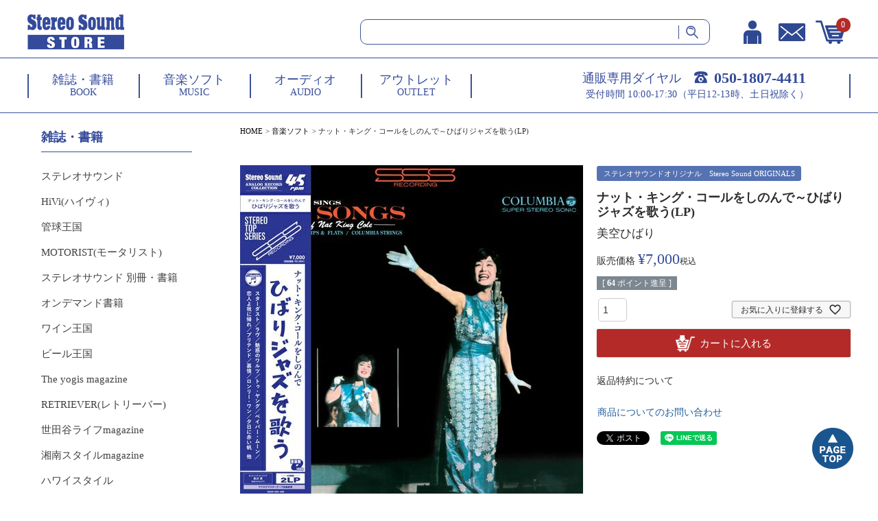

--- FILE ---
content_type: text/html;charset=UTF-8
request_url: https://www.stereosound-store.jp/c/music/4571177053275
body_size: 16628
content:
<!DOCTYPE html>
<html lang="ja"><head>
  <meta charset="UTF-8">
  
  <title>ナット・キング・コールをしのんで～ひばりジャズを歌う(LP) | ステレオサウンドストア</title>
  <meta name="viewport" content="width=device-width">


    <meta name="description" content="ナット・キング・コールをしのんで～ひばりジャズを歌う(LP) 音楽ソフト ステレオサウンドストア">
    <meta name="keywords" content="ナット・キング・コールをしのんで～ひばりジャズを歌う(LP),音楽ソフト,ステレオサウンドストア">
  
  <link rel="stylesheet" href="https://ssstore.itembox.design/system/fs_style.css?t=20251118042549">
  <link rel="stylesheet" href="https://ssstore.itembox.design/generate/theme4/fs_theme.css?t=20251222131520">
  <link rel="stylesheet" href="https://ssstore.itembox.design/generate/theme4/fs_original.css?t=20251222131520">
  
  <link rel="canonical" href="https://www.stereosound-store.jp/c/music/4571177053275">
  
  
  
  
  <script>
    window._FS=window._FS||{};_FS.val={"tiktok":{"enabled":false,"pixelCode":null},"recaptcha":{"enabled":false,"siteKey":null},"clientInfo":{"memberId":"guest","fullName":"ゲスト","lastName":"","firstName":"ゲスト","nickName":"ゲスト","stageId":"","stageName":"","subscribedToNewsletter":"false","loggedIn":"false","totalPoints":"","activePoints":"","pendingPoints":"","purchasePointExpiration":"","specialPointExpiration":"","specialPoints":"","pointRate":"","companyName":"","membershipCardNo":"","wishlist":"","prefecture":""},"enhancedEC":{"ga4Dimensions":{"userScope":{"login":"{@ member.logged_in @}","stage":"{@ member.stage_order @}"}},"amazonCheckoutName":"Amazon Pay","measurementId":"G-6ZJ1W572N1","dimensions":{"dimension1":{"key":"log","value":"{@ member.logged_in @}"},"dimension2":{"key":"mem","value":"{@ member.stage_order @}"}}},"shopKey":"ssstore","device":"PC","productType":"1","cart":{"stayOnPage":true}};
  </script>
  
  <script src="/shop/js/webstore-nr.js?t=20251118042549"></script>
  <script src="/shop/js/webstore-vg.js?t=20251118042549"></script>
  
    <script src="//r2.future-shop.jp/fs.ssstore/pc/recommend.js"></script>
  
  
  
  
  
  
  
  
    <script type="text/javascript" >
      document.addEventListener('DOMContentLoaded', function() {
        _FS.CMATag('{"fs_member_id":"{@ member.id @}","fs_page_kind":"product","fs_product_url":"4571177053275"}')
      })
    </script>
  
  
  <meta http-equiv="Content-Type" content="text/html; charset=utf-8" />
<title>Untitled Document</title>
<meta name="format-detection" content="telephone=no" />
<script src="https://ajax.googleapis.com/ajax/libs/jquery/1.10.2/jquery.min.js"></script><!--<script src="/assets/js/wk_buttons.js"></script>--><!-- slick -->
<link href="https://ssstore.itembox.design/item/js/common/slick/slick.css?t=20251225113254" rel="stylesheet" type="text/css" />
<script src="https://ssstore.itembox.design/item/js/common/slick/slick.js?t=20251225113254"></script><!-- 0px～767px -->
<link href="https://ssstore.itembox.design/item/css/common-device.css?t=20251225113254" media="only screen and (max-width:767px)" rel="stylesheet" type="text/css" />
<link href="/assets/css/sp-cc.css" media="only screen and (max-width:767px)" rel="stylesheet" type="text/css" />
<link href="https://ssstore.itembox.design/item/css/fscc-device.css?t=20251225113254" media="only screen and (max-width:767px)" rel="stylesheet" type="text/css" />
<link href="https://ssstore.itembox.design/item/css/category-device.css?t=20251225113254" media="only screen and (max-width:767px)" rel="stylesheet" type="text/css" />
<link href="https://ssstore.itembox.design/item/css/product-device.css?t=20251225113254" media="only screen and (max-width:767px)" rel="stylesheet" type="text/css" />
<!-- 768px～ -->
<link href="https://ssstore.itembox.design/item/css/common.css?t=20251225113254" media="only screen and (min-width:768px)" rel="stylesheet" type="text/css" />
<link href="/assets/css/pc-cc.css" media="only screen and (min-width:768px)" rel="stylesheet" type="text/css" />
<link href="" media="only screen and (min-width:768px)" rel="stylesheet" type="text/css" />
<link href="https://ssstore.itembox.design/item/css/fscc.css?t=20251225113254" media="only screen and (min-width:768px)" rel="stylesheet" type="text/css" />
<link href="https://ssstore.itembox.design/item/css/category.css?t=20251225113254" media="only screen and (min-width:768px)" rel="stylesheet" type="text/css" />
<link href="https://ssstore.itembox.design/item/css/product.css?t=20251225113254" media="only screen and (min-width:768px)" rel="stylesheet" type="text/css" />
<script>
$(function () {

	/* --------------------------------------------------------------------------------
	スマートフォン ヘッダー
	-------------------------------------------------------------------------------- */

	// 開く
	$('#header-sp .h-btn-menu').click(function () {
		$('#header-sp .h-menu').fadeToggle(0);
		$('body').toggleClass('h-menu-active-sp');
	});

	// 閉じる
	$('#header-sp .h-btn-close').click(function () {
		$('#header-sp .h-menu').fadeToggle(0);
		$('body').toggleClass('h-menu-active-sp');
	});


	/* --------------------------------------------------------------------------------
	PC 左ナビ アコーディオンメニュー
	-------------------------------------------------------------------------------- */
	/*
	$('#sub1 .s1-menu-category .open-close-btn').click(function () {

		if ($(this).parent('.s1-menu-category-box').hasClass('active')) {

			// active時： すべて閉じる
			$('#sub1 .s1-menu-category-box').removeClass('active');
			$('#sub1 .open-close-contents').slideUp(200);

		} else {

			// どこも開いていないとき： クリックされたメニューのみ開く ※ほかを閉じる
			$('#sub1 .s1-menu-category-box').removeClass('active');
			$('#sub1 .open-close-contents').slideUp(200);

			$(this).parent().addClass('active');
			$(this).next('.open-close-contents').slideDown(200);

		}

	});
	*/

	/* --------------------------------------------------------------------------------
	スマートフォン ハンバーガーメニュー内のアコーディオンメニュー
	-------------------------------------------------------------------------------- */
	$('#header-sp .h-menu .open-close-btn').click(function () {

		if ($(this).parent('.h-menu-category-box').hasClass('active')) {

			// active時： すべて閉じる
			$('#header-sp .h-menu-category-box').removeClass('active');
			$('#header-sp .open-close-contents').slideUp(200);

		} else {

			// どこも開いていないとき： クリックされたメニューのみ開く ※ほかを閉じる
			$('#header-sp .h-menu-category-box').removeClass('active');
			$('#header-sp .open-close-contents').slideUp(200);

			$(this).parent().addClass('active');
			$(this).next('.open-close-contents').slideDown(200);

		}

	});


	/* --------------------------------------------------------------------------------
	スマートフォン フッター
	-------------------------------------------------------------------------------- */

	// フッターアコーディオン
	$('#footer-sp .heading').click(function () {
		$(this).next('.open-close-contents').slideToggle(200);
	});

});
</script>


<script async src="https://www.googletagmanager.com/gtag/js?id=G-6ZJ1W572N1"></script>


</head>
<body class="fs-body-product fs-body-product-4571177053275" id="fs_ProductDetails">

<div class="fs-l-page">
<header class="fs-l-header">
<a name="pagetop" id="pagetop"></a>
<div class="device-pc">
	<div id="header-outer">
	<!--
	--------------------------------------------------------------------------------

		■PCヘッダー

	----------------------------------------------------------------------------------
	-->
		<div class="common" id="header">
			<div class="h-inner">
				<div class="h-contents">
					<div class="h-contents-box">
						<div class="h-logo">
							<h1><a href="/"><img src="https://ssstore.itembox.design/item/images/common/h-logo.png?t=20251225113254" alt="Stereo Sound STORE" /></a></h1>
						</div>
						<div class="h-search">
							<form action="/p/search" method="get" name="sftagform" id="sftagform">
								<div class="h-search-box">
									<input name="keyword" class="input-keyword" type="text" placeholder="" />
									<input type="image" src="https://ssstore.itembox.design/item/images/common/h-btn-search.png?t=20251225113254" alt="検索する" />
								</div>
							</form>
						</div>
						<div class="h-btn">
							<ul>
								<li><a href="/my/top"><img src="https://ssstore.itembox.design/item/images/common/h-btn-my.png?t=20251225113254" alt="マイページ" /></a></li>
								<li><a href="https://mddeer.maildealer.jp/f.php?c=59&s=4d6a" target="_blank"><img src="https://ssstore.itembox.design/item/images/common/h-btn-mail.png?t=20251225113254" alt="お問い合わせ" /></a></li>
								<li><a href="/p/cart"><span class="fs-client-cart-count"></span><img src="https://ssstore.itembox.design/item/images/common/h-btn-cart.png?t=20251225113254" alt="カート" /></a></li>
							</ul>
						</div>
					<!--/.h-btn--></div>
				<!-- /.h-contents-box --></div>
				<!-- /.h-contents -->
				<div class="h-nav-tel">
					<div class="h-nav-tel-box">
						<div class="h-nav">
							<div class="h-nav-box">
								<ul>
									<li><a href="/c/book">
										<div class="label-ja">雑誌・書籍</div>
										<div class="label-en">BOOK</div>
									</a></li>
									<li><a href="/c/music">
										<div class="label-ja">音楽ソフト</div>
										<div class="label-en">MUSIC</div>
									</a></li>
									<li><a href="/c/audio">
										<div class="label-ja">オーディオ</div>
										<div class="label-en">AUDIO</div>
									</a></li>
									<li><a href="/c/outlet">
										<div class="label-ja">アウトレット</div>
										<div class="label-en">OUTLET</div>
									</a></li>
									<!--よくある質問退避 <li><a href="/c/faq">
										<div class="label-ja">よくある質問</div>
										<div class="label-en">QUESTION</div>
									</a></li>よくある質問退避-->
								</ul>
							</div>
						<!-- /.h-nav-box --></div>
						<!-- /.h-nav -->
						<div class="h-tel">
							<div class="h-tel-box">
								<div class="tel-heading">通販専用ダイヤル</div>
								<div class="tel-num">050-1807-4411</div>
							</div>
							<!-- /.h-tel-box -->
							<div class="txt-tel-hours">受付時間 10:00-17:30（平日12-13時、土日祝除く）</div>
						</div>
					<!-- /.h-tel --></div>
				<!-- /.h-nav-tel-box --></div>
			<!-- /.h-inner --></div>
		<!-- /#header --></div>
	<!-- /#header-outer --></div>

<!-- /.device-pc --></div>
<!-- ハンバーガメニュー内NEWS表示設定 -->
<style>
.news_wrapper {
	display: none;
}
</style>

<div class="device-sp">
	<div id="header-outer"> 
	<!--
	--------------------------------------------------------------------------------
		■スマートフォンヘッダー
	----------------------------------------------------------------------------------
	-->
		<div class="common" id="header-sp">
			<div class="h-inner">
				<div class="h-contents">
					<div class="h-contents-box">
						<div class="h-logo">
							<h1><a href="/"><img src="https://ssstore.itembox.design/item/images/common-device/h-logo.png?t=20251225113254" alt="Stereo Sound STORE" /></a></h1>
						</div>
						<div class="h-inner_wrapper">
							<div class="h-btn">
								<ul>
									<li><a href="/my/top"><img src="https://ssstore.itembox.design/item/images/common-device/h-btn-my.png?t=20251225113254" alt="マイページ" /></a></li>
									<li><a href="https://mddeer.maildealer.jp/f.php?c=59&amp;s=4d6a" target="_blank"><img src="https://ssstore.itembox.design/item/images/common-device/h-btn-mail.png?t=20251225113254" alt="お問い合わせ" /></a></li>
									<li><a href="/p/cart"><span class="fs-client-cart-count"></span><img src="https://ssstore.itembox.design/item/images/common-device/h-btn-cart.png?t=20251225113254" alt="カート" /></a></li>
								</ul>
							</div>
							<!--/.h-btn-->
							<div class="h-btn-menu"><img src="https://ssstore.itembox.design/item/images/common-device/h-btn-menu.png?t=20251225113254" alt="メニュー" /></div>
						</div>
					</div>
					<div class="h-nav">
						<ul>
							<li><a href="/c/book">BOOK</a></li>
							<li><a href="/c/music">MUSIC</a></li>
							<li><a href="/c/audio">AUDIO</a></li>
						</ul>
					</div>
					<div class="h-search">
						<form action="/p/search" method="get" name="sftagform" id="sftagform">
							<div class="h-search-box">
								<input name="keyword" class="input-keyword" type="text" placeholder="" />
								<input type="image" src="https://ssstore.itembox.design/item/images/common-device/h-btn-search.png?t=20251225113254" alt="検索する" />
							</div>
						</form>
					</div>
					<!-- /.h-contents-box --></div>
				<!-- /.h-contents --></div>
			<!-- /.h-inner --> 
		<!-- --------------------
		■ハンバーガーメニュー
		--------------------- -->
			<div class="h-menu">
				<div class="h-menu-box">
					<div class="h-btn-close"><img src="https://ssstore.itembox.design/item/images/common-device/h-btn-close.png?t=20251225113254" alt="閉じる" /></div>
					<div class="txt-greeting">
						<div class="txt-greeting-wrapper">
							<div class="txt-greeting-box">
								<div class="fs-clientInfo">
									<div class="my-{@ member.logged_in @}">
										<div class="h-icon-greeting"><img src="https://ssstore.itembox.design/item/images/common-device/h-icon-greeting.png?t=20251225113254" alt="会員様情報" /></div>
										<div class="member-name">{@ member.last_name @}&nbsp;{@ member.first_name @}様</div>
										<div class="point">
											<div class="heading">利用可能ポイント</div>
											<div class="point-box"><span class="point-1">{@ member.total_points @}</span><span class="point-2">ポイント</span></div>
										</div>
										<div class="h-line-greeting"><img src="https://ssstore.itembox.design/item/images/common-device/h-line-greeting.png?t=20251225113254" alt="line" /></div>
									</div>
									<!-- /.my-true [or] my-false --></div>
								<!-- /.fs-clientInfo --></div>
							<!-- /.txt-greeting-box --></div>
						<!-- /.txt-greeting-wrapper --></div>
					<!-- /.txt-greeting -->
					<div class="h-menu-category">
						<nav>
							<div class="heading">
								<h2>MENU</h2>
							</div>
							<div class="h-menu-category-wrapper">
								<div class="h-menu-category-box">
									<ul>
										<li><a href="/c/book">BOOK -雑誌・書籍</a></li>
										<li><a href="/c/music">MUSIC -音楽ソフト</a></li>
										<li><a href="/c/serch_form">音楽ソフト詳細検索</a></li>
										<li><a href="/c/audio">AUDIO -オーディオ</a></li>
										<li><a href="/c/goods">LIFE STYLE -ライフスタイル雑貨</a></li>
										<!--<li><a href="/c/outlet">OUTLET -アウトレット</a></li>-->
									</ul>
								</div>
								<!-- /.h-menu-category-list --> 
							</div>
							<!-- /.h-menu-category-wrapper --> 
						</nav>
					</div>
					<!-- /.h-menu-category -->
					<div class="h-menu-information">
						<div class="news_wrapper">
							<div class="heading">
								<h2>NEWS</h2>
							</div>
							<div class="news-box1"> <ul class="fs-pt-list fs-pt-list--noMarker">
<li class="fs-pt-list__item"><div class="datetime">2025.8.5</div>
<div class="desc">夏季休業期間中の発送業務停止のお知らせ</div></li>
</ul>
 </div>
						</div>
						<div class="news-box2">
							<ul>
								<li><a href="/c/faq">よくある質問</a></li>
								<li><a href="/c/aboutus">会社案内</a></li>
								<li><a href="/c/termsofservice">利用規約</a></li>
								<li><a href="/c/securitypolicy">セキュリティポリシー</a></li>
								<li><a href="/p/about/privacy-policy">プライバシポリシー</a></li>
								<li><a href="/c/requirement">ご利用環境</a></li>
								<li><a href="/c/info_resale">不正転売禁止に関する重要なお知らせ</a></li>
							</ul>
						</div>
					</div>
					<!-- /.h-menu-information -->
					<div class="h-menu-tel_bnr"><a href="tel:05018074411"><img src="https://ssstore.itembox.design/item/images/common-device/f_bnr-fixed_tel.webp?t=20251225113254" /></a></div>
					<!-- /.h-menu-box --></div>
				<!-- /.h-menu --></div>
			<!-- /#header-sp --></div>
		<!-- /#header-outer --></div>
	<!-- /.device-sp --></div>
</header>
<main class="fs-l-main fs-l-product2"><div id="fs-page-error-container" class="fs-c-panelContainer">
  
  
</div>
<div class="device-pc fs-l-sideArea"> 
<!--
--------------------------------------------------------------------------------
■サイドバー
----------------------------------------------------------------------------------
-->
	<div id="sub1" class="common">
		<div class="sub1-inner">
			<div class="txt-greeting">
				<div class="txt-greeting-wrapper">
					<div class="txt-greeting-box">
						<div class="fs-clientInfo">
							<div class="my-{@ member.logged_in @}">
								<div class="s1-icon-greeting"><img src="https://ssstore.itembox.design/item/images/common/s1-icon-greeting.png?t=20251225113254" alt="会員様情報" /></div>
								<div class="member-name">{@ member.last_name @}&nbsp;{@ member.first_name @}様</div>
								<div class="point">
									<div class="heading">利用可能ポイント</div>
									<div class="point-box"><span class="point-1">{@ member.total_points @}</span><span class="point-2">ポイント</span></div>
								</div>
								<div class="s1-line-greeting"><img src="https://ssstore.itembox.design/item/images/common/s1-line-greeting.png?t=20251225113254" alt="line" /></div>
							</div>
							<!-- /.my-{@ member.logged_in @} --></div>
						<!-- /.fs-clientInfo --></div>
					<!-- /.txt-greeting-box --></div>
				<!-- /.txt-greeting-wrapper --></div>
			<!-- /.txt-greeting -->
			<div class="s1-menu-category">
				<nav>
					<div class="heading">
						<h2>CATEGORY<!--<img src="https://ssstore.itembox.design/item/images/common/s1-t-category.png?t=20251225113254" alt="CATEGORY" />--></h2>
					</div>
					<div class="s1-menu-category-wrapper">
						<div class="s1-menu-category-box s1-menu-category-book">
							<div class="open-close-btn">
								<div class="sheading">雑誌・書籍</div>
							</div>
							<div class="open-close-contents">
								<div class="s1-menu-category-list">
									<ul>
										<li><a href="/c/book/stereosound">ステレオサウンド</a></li>
										<li><a href="/c/book/hivi">HiVi(ハイヴィ)</a></li>
										<li><a href="/c/book/tubekingdom">管球王国</a></li>
										<li><a href="/c/book/motorist">MOTORIST(モータリスト)</a></li>
										<li><a href="/c/book/mook">ステレオサウンド 別冊・書籍</a></li>
										<li><a href="/c/book/on-demand">オンデマンド書籍</a></li>
										<li><a href="/c/book/winekingdom">ワイン王国</a></li>
										<li><a href="/c/book/beerkingdom">ビール王国</a></li>
										<li><a href="/c/book/yogis">The yogis magazine</a></li>
										<li><a href="/c/book/retriever">RETRIEVER(レトリーバー)</a></li>
										<li><a href="/c/book/setagayalife">世田谷ライフmagazine</a></li>
										<li><a href="/c/book/shonanstyle">湘南スタイルmagazine</a></li>
										<li><a href="/c/book/hawaiistyle">ハワイスタイル</a></li>
										<li><a href="/c/book/others_book">その他 雑誌・書籍</a></li>
										<li><a href="/c/book/subscription">定期購読</a></li>
									</ul>
								</div>
								<!-- /.s1-menu-category-list --></div>
						</div>
						<!-- /.s1-menu-category-box -->
						<div class="s1-menu-category-box s1-menu-category-music">
							<div class="open-close-btn">
								<div class="sheading">音楽ソフト</div>
							</div>
							<div class="open-close-contents">
								<div class="s1-menu-category-list">
									<!--<div class="cat-heading">音楽ソフト</div>-->
									<ul>
										<li><a href="/c/music/ssoriginal">ステレオサウンドオリジナル</a></li>
										<li><a href="/c/music/media">メディア別</a></li>
										<li><a href="/c/music/genre">ジャンル別</a></li>
										<li><a href="/c/music/artist_kana">アーティスト別</a></li>
									</ul>
								</div>
								<!-- /.s1-menu-category-list -->
								<div class="btn-search-details"><a href="/c/serch_form">音楽ソフト詳細検索</a></div>
							</div>
						</div>
						<!-- /.s1-menu-category-box -->
						<div class="s1-menu-category-box s1-menu-category-audio">
							<div class="open-close-btn">
								<div class="sheading">オーディオ</div>
							</div>
							<div class="open-close-contents">
								<div class="s1-menu-category-list">
									<ul>
										<li><a href="/c/audio/equipment">オーディオ機器</a></li>
										<li><a href="/c/audio/myhandycraft">マイ・ハンディクラフト</a></li>
										<li><a href="/c/audio/accessories">オーディオアクセサリー</a></li>
									</ul>
								</div>
								<!-- /.s1-menu-category-list --></div>
							<!-- /.s1-menu-category-box --></div>
						<!-- /.s1-menu-category-box -->
						<div class="s1-menu-category-box s1-menu-category-goods">
							<div class="open-close-btn">
								<div class="sheading">ライフスタイル雑貨</div>
							</div>
							<div class="open-close-contents">
								<div class="s1-menu-category-list">
									<ul>
										<li><a href="/c/goods/emergency-kit">防災グッズ</a></li>
										<li><a href="/c/goods/stationery">文房具</a></li>
										<li><a href="/c/goods/calendar">カレンダー</a></li>
									</ul>
								</div>
								<!-- /.s1-menu-category-list --></div>
							<!-- /.s1-menu-category-box --></div>
						<!-- /.s1-menu-category-box -->
						<!--★★<div class="s1-menu-category-box s1-menu-category-goods">
							<div class="open-close-btn">
								<div class="sheading">アウトレット</div>
							</div>
							<div class="open-close-contents">
								<div class="s1-menu-category-list">
									<ul>
										<li><a href="/c/outlet/outlet_book">雑誌・書籍</a></li>
										<li><a href="/c/outlet/outlet_music">音楽ソフト</a></li>
										<li><a href="/c/outlet/outlet_audio">オーディオ</a></li>
									</ul>
								</div>★★-->
								<!-- /.s1-menu-category-list --><!--</div>-->
							<!-- /.s1-menu-category-box --><!--</div>-->
						<!-- /.s1-menu-category-wrapper --></div>
				</nav>
				<!-- /.s1-menu-category --></div>
			<div class="s1-menu-news">
				<div class="heading">
					<h2>CATEGORY<!--<img src="https://ssstore.itembox.design/item/images/common/s1-t-category.png?t=20251225113254" alt="CATEGORY" />--></h2>
				</div>
				<!--<div class="s1-menu-news-wrapper">
					<div class="s1-menu-news-box">
						<div class="open-close-btn">
							<div class="sheading">NEWS</div>
						</div>
						<div class="news_wrapper"><ul class="fs-pt-list fs-pt-list--noMarker">
<li class="fs-pt-list__item"><div class="datetime">2025.8.5</div>
<div class="desc">夏季休業期間中の発送業務停止のお知らせ</div></li>
</ul>
</div>
					</div>-->
					<!-- /.s1-menu-news-wrapper --><!--</div>-->
				<!-- /.s1-menu-news --></div>
			<!-- /.sub1-inner --></div>
		<!-- /#sub1 --></div>
	<!-- /.device-pc --></div>
<section class="fs-l-pageMain"><!-- **パンくずリストパーツ （システムパーツ） ↓↓ -->
<nav class="fs-c-breadcrumb">
<ol class="fs-c-breadcrumb__list">
<li class="fs-c-breadcrumb__listItem">
<a href="/">HOME</a>
</li>
<li class="fs-c-breadcrumb__listItem">
<a href="/c/music">音楽ソフト</a>
</li>
<li class="fs-c-breadcrumb__listItem">
ナット・キング・コールをしのんで～ひばりジャズを歌う(LP)
</li>
</ol>
</nav>
<!-- **パンくずリストパーツ （システムパーツ） ↑↑ -->
<div class="common product-comment-2"></div>

<!-- **商品詳細エリア（システムパーツグループ）↓↓ -->
<form id="fs_form">
<input type="hidden" name="productId" value="3467">

<div class="fs-l-productLayout fs-system-product" data-product-id="3467" data-vertical-variation-no="" data-horizontal-variation-no=""><div class="fs-l-productLayout__item fs-l-productLayout__item--1">
<!-- **商品画像パーツ（システムパーツ ）↓↓ -->
<div class="fs-c-productMainImage">
  
  <div class="fs-c-productMainImage__image">
    <img src="https://ssstore.itembox.design/product/034/000000003467/000000003467-01-l.jpg?t&#x3D;20251223112759" alt="商品画像">
  </div>
  
  <div class="fs-c-productMainImage__expandButton fs-c-buttonContainer">
    <button type="button" class="fs-c-button--viewExtendedImage fs-c-button--plain">
<span class="fs-c-button__label">画像拡大</span>
</button>
  </div>
  <aside class="fs-c-productImageModal" style="display: none;">
    <div class="fs-c-productImageModal__inner">
      <span class="fs-c-productImageModal__close" role="button" aria-label="閉じる"></span>
      <div class="fs-c-productImageModal__contents">
        <div class="fs-c-productImageModalCarousel fs-c-slick">
          <div class="fs-c-productImageModalCarousel__track">
          
            <div>
              <figure class="fs-c-productImageModalCarousel__figure">
                
                <img data-lazy="https://ssstore.itembox.design/product/034/000000003467/000000003467-01-xl.jpg?t&#x3D;20251223112759" alt="商品画像" src="https://ssstore.itembox.design/item/src/loading.svg?t&#x3D;20251225113254" class="fs-c-productImageModalCarousel__figure__image">
              </figure>
            </div>
          
          </div>
        </div>
      </div>
    </div>
  </aside>
</div>
<div class="fs-c-productThumbnail">

  
    <figure class="fs-c-productThumbnail__image is-active">
      <img src="https://ssstore.itembox.design/product/034/000000003467/000000003467-01-xs.jpg?t&#x3D;20251223112759" alt="商品画像"
        data-main-image-url="https://ssstore.itembox.design/product/034/000000003467/000000003467-01-l.jpg?t&#x3D;20251223112759"
        data-main-image-alt="商品画像"
        
        >
      
    </figure>
  

</div>
<!-- **商品画像パーツ（システムパーツ）↑↑ -->

<!-- **商品説明（大）表示（システムパーツ）↓↓ -->
<div class="fs-p-productDescription fs-p-productDescription--full"></div>
<!-- **商品説明（大）表示（システムパーツ）↑↑ --></div>
<div class="fs-l-productLayout__item fs-l-productLayout__item--2">
<!-- **商品マークパーツ（システムパーツ）↓↓ -->
<div class="fs-c-productMarks">
  
    <ul class="fs-c-productMark">
      <li class="fs-c-productMark__item">
        <span class="fs-c-productMark__mark--27 fs-c-productMark__mark">
<span class="fs-c-productMark__label">ステレオサウンドオリジナル　Stereo Sound ORIGINALS</span>
</span>

        </li>
      
    </ul>
  
  
</div>
<!-- **商品マークパーツ（システムパーツ）↑↑ -->

<!-- **商品名パーツ（システムパーツ）↓↓ -->
<h1 class="fs-c-productNameHeading fs-c-heading">
  
  <span class="fs-c-productNameHeading__name">ナット・キング・コールをしのんで～ひばりジャズを歌う(LP)</span>
</h1>
<!-- **商品名パーツ（システムパーツ）↑↑ -->

  



<div class="common product-comment-4"><a href="https://www.stereosound-store.jp/c/music/artist_kana/kana_mi/misora-hibari" target="_parent">美空ひばり</a></div>

<!-- **商品価格パーツ（システムパーツ）↓↓ -->

<div class="fs-c-productPrices fs-c-productPrices--productDetail">
<div class="fs-c-productPrice fs-c-productPrice--selling">

  
    
    <span class="fs-c-productPrice__main">
      
        <span class="fs-c-productPrice__main__label">販売価格</span>
      
      <span class="fs-c-productPrice__main__price fs-c-price">
        <span class="fs-c-price__currencyMark">&yen;</span>
        <span class="fs-c-price__value">7,000</span>
      </span>
    </span>
    <span class="fs-c-productPrice__addon">
      <span class="fs-c-productPrice__addon__label">税込</span>
    </span>
    
  

</div>

</div>

<!-- **商品価格パーツ（システムパーツ）↑↑ -->

  <!-- **ポイントパーツ（システムパーツ）↓↓ -->
  
    <div class="fs-c-productPointDisplay">
      <span class="fs-c-productPointDisplay__label">[</span>
      <span class="fs-c-productPointDisplay__quantity">64</span>
      <span class="fs-c-productPointDisplay__unit">ポイント進呈 ]</span>
    </div>
  
  <!-- **ポイントパーツ（システムパーツ）↑↑ -->




<div class="cart-wrap-unit">

<!-- **カート・バリエーションごとにボタンパーツ（システムパーツ）↓↓ -->
<input type="hidden" name="verticalVariationNo" value="">
<input type="hidden" name="horizontalVariationNo" value="">
<input type="hidden" name="verticalVariationName" value="">
<input type="hidden" name="horizontalVariationName" value="">
<input type="hidden" name="verticalAdminNo" value="">
<input type="hidden" name="horizontalAdminNo" value="">
<input type="hidden" name="staffStartSkuCode" value="">



  
<div class="fs-c-productQuantityAndWishlist" data-product-id="3467" data-vertical-variation-no="" data-horizontal-variation-no="">
  
    <span class="fs-c-productQuantityAndWishlist__wishlist fs-c-buttonContainer">
      <button type="button" class="fs-c-button--addToWishList--detail fs-c-button--particular">
<span class="fs-c-button__label">お気に入りに登録する</span>
</button>
    </span>
  
  
    <span class="fs-c-productQuantityAndWishlist__quantity fs-c-quantity fs-system-assistTarget">
      <select name="quantity" class="fs-c-quantity__select fs-system-quantity-list" data-cart-type="normal">
    <option value="1" selected="">1</option>
    <option value="2">2</option>
    <option value="3">3</option>
    <option value="4">4</option>
    <option value="5">5</option>
    <option value="6">6</option>
    <option value="7">7</option>
    <option value="8">8</option>
    <option value="9">9</option>
    <option value="10">10+</option>
</select>
<input name="quantity" class="fs-c-quantity__number fs-system-quantity-text" value="1" maxlength="4" style="display:none" type="tel" data-cart-type="normal" disabled>
<span class="fs-c-quantity__message"></span>
    </span>
  
</div>
<div class="fs-c-productActionButton fs-c-buttonContainer" data-product-id="3467" data-vertical-variation-no="" data-horizontal-variation-no="">
  
          <button type="button" class="fs-c-button--addToCart--detail fs-c-button--primary">
<span class="fs-c-button__label">カートに入れる</span>
</button>
      
  
</div>






    

<!-- **カート・バリエーションごとにボタンパーツ（システムパーツ）↑↑ -->
</div>




<!-- **返品特約表示（システムパーツ）↓↓ -->
<div class="fs-c-returnedSpecialContract"><div class="fs-c-returnedSpecialContract__link"> 
<a href="/p/about/return-policy" target="_blank">返品特約について</a> 
</div> </div>
<!-- **返品特約表示（システムパーツ）↑↑ -->

<!-- **お問い合わせパーツ（システムパーツ） ↓↓ -->
<div class="fs-c-inquiryAboutProduct fs-c-buttonContainer fs-c-buttonContainer--inquiryAboutProduct" data-product-id="3467">
  <button type="button" class="fs-c-button--inquiryAboutProduct fs-c-button--plain">
<span class="fs-c-button__label">商品についてのお問い合わせ</span>
</button>
</div>
<!-- **お問い合わせパーツ（システムパーツ） ↑↑ -->
<script id="fs-productInquiries-template" type="text/x-handlebars">
<aside class="fs-c-modal fs-c-modal--inquiry" style="display: none;">
  <div class="fs-c-modal__inner">
    <div class="fs-c-modal__header">
      {{{productInquiryTitle}}}
      <span class="fs-c-modal__close" role="button" aria-label="閉じる"></span>
    </div>
    <div class="fs-c-modal__contents">
      <div class="fs-c-inquiryProduct">
        {{#if productImageSrc}}
        <div class="fs-c-inquiryProduct__productImage fs-c-productImage">
          <img src="{{productImageSrc}}" alt="{{productImageAlt}}" class="fs-c-inquiryProduct__productImage__image fs-c-productImage__image">
        </div>
        {{/if}}
        <div class="fs-c-inquiryProduct__productName fs-c-productName">
          {{#if productCatchCopy}}
          <span class="fs-c-productName__copy">{{{productCatchCopy}}}</span>
          {{/if}}
          <span class="fs-c-productName__name">{{{productName}}}</span>
        </div>
      </div>
      {{{productInquiryComment}}}
      <div class="fs-c-inputInformation">
        <form>
          <fieldset name="inquiryEdit" class="fs-c-inquiryEditField">
            <table class="fs-c-inputTable fs-c-inputTable--inModal">
              <tbody>
                <tr>
                  <th class="fs-c-inputTable__headerCell" scope="row">
                    <label for="fs_input_name" class="fs-c-inputTable__label">氏名
                      <span class="fs-c-requiredMark">(必須)</span>
                    </label>
                  </th>
                  <td class="fs-c-inputTable__dataCell">
                    <div class="fs-c-inputField">
                      <div class="fs-c-inputField__field fs-system-assistTarget">
                        <input type="text" name="name" id="fs_input_name" value="{{name}}" data-rule-required="true">
                      </div>
                    </div>
                  </td>
                </tr>
                <tr>
                  <th class="fs-c-inputTable__headerCell" scope="row">
                    <label for="fs_input_mailAddress" class="fs-c-inputTable__label">メールアドレス
                      <span class="fs-c-requiredMark">(必須)</span>
                    </label>
                  </th>
                  <td class="fs-c-inputTable__dataCell">
                    <div class="fs-c-inputField">
                      <div class="fs-c-inputField__field fs-system-assistTarget">
                        <input type="text" name="mailAddress" id="fs_input_mailAddress" value="{{email}}"
                               data-rule-mailNoCommaInDomain="true"
                               data-rule-mailValidCharacters="true"
                               data-rule-mailHasAt="true"
                               data-rule-mailHasLocalPart="true"
                               data-rule-mailHasDomain="true"
                               data-rule-mailNoMultipleAts="true"
                               data-rule-mailHasDot="true"
                               data-rule-mailValidDomain="true"
                               data-rule-mailHasTextAfterDot="true"
                               data-rule-required="true">
                      </div>
                    </div>
                  </td>
                </tr>
                {{#if phoneNumberEnabled}}
                <tr>
                  <th class="fs-c-inputTable__headerCell" scope="row">
                    <label for="fs_input_phoneNumber" class="fs-c-inputTable__label">お電話番号
                      {{#if phoneNumberRequired}}<span class="fs-c-requiredMark">(必須)</span>{{/if}}
                    </label>
                  </th>
                  <td class="fs-c-inputTable__dataCell">
                    <div class="fs-c-inputField">
                      <div class="fs-c-inputField__field fs-system-assistTarget">
                        <input type="tel" name="phoneNumber" id="fs_input_phoneNumber" maxlength="17" pattern="\d*-{0,1}\d*-{0,1}\d*" data-rule-phoneNumber="true"{{#if phoneNumberRequired}} data-rule-required="true"{{/if}}>
                      </div>
                    </div>
                  </td>
                </tr>
                {{/if}}
                <tr>
                  <th class="fs-c-inputTable__headerCell" scope="row">
                    <label for="fs_input_inquiry" class="fs-c-inputTable__label">お問い合わせ内容
                      <span class="fs-c-requiredMark">(必須)</span>
                    </label>
                  </th>
                  <td class="fs-c-inputTable__dataCell">
                    <div class="fs-c-inputField">
                      <div class="fs-c-inputField__field fs-system-assistTarget">
                        <textarea name="inquiry" id="fs_input_inquiry" data-rule-required="true"></textarea>
                      </div>
                    </div>
                  </td>
                </tr>
              </tbody>
            </table>
          </fieldset>
          {{#with privacyPolicyAgree as |privacyPolicyAgree|}}{{#if privacyPolicyAgree.displayAgreeArea}}
{{#if privacyPolicyAgree.displayAgreeCheckbox}}
<fieldset form="fs_form" name="privacyAgree" class="fs-c-privacyPolicyAgreeField fs-c-additionalCheckField">
  <div class="fs-c-inputField">
    <div class="fs-c-inputField__field">
      <span class="fs-c-checkbox">
        <input type="checkbox" id="fs_input_privacyAgree" name="privacyPolicyAgreed" class="fs-c-checkbox__checkbox"{{#if privacyPolicyAgree.agreeCheckboxChecked}} checked{{/if}}>
        <label for="fs_input_privacyAgree" class="fs-c-checkbox__label">
          <span class="fs-c-checkbox__checkMark"></span>
          {{{privacyPolicyAgree.checkLabel}}}
        </label>
      </span>
    </div>
  </div>
</fieldset>
{{else}}
{{{privacyPolicyAgree.uncheckedComment}}}
{{/if}}
{{/if}}{{/with}}
          <div class="fs-c-inputInformation__button fs-c-buttonContainer fs-c-buttonContainer--sendInquiry">
            {{#with sendInquiryButton as |button|}}<button type="button" class="{{button.classes}}{{#if button.disabled}} is-disabled{{/if}}"{{#if button.disabled}} disabled{{/if}}>
{{#if button.image}}<img class="fs-c-button__image" src="{{button.imageUrl}}" alt="{{button.label}}">{{else}}<span class="fs-c-button__label">{{button.label}}</span>{{/if}}
</button>{{/with}}
          </div>
        </form>
      </div>
    </div>
  </div>
</aside>
</script>

<!-- **SNSシェアボタン （フリーパーツ） ↓↓ -->
<div class="fs-p-snsArea">

<!-- tweet -->
<a href="https://twitter.com/share?ref_src=twsrc%5Etfw" class="twitter-share-button" data-show-count="false">Tweet</a><script async src="https://platform.twitter.com/widgets.js" charset="utf-8"></script>
<!-- tweet -->

<!-- facebook -->
<div id="fb-root"></div>
<script>(function(d, s, id) {
  var js, fjs = d.getElementsByTagName(s)[0];
  if (d.getElementById(id)) return;
  js = d.createElement(s); js.id = id;
  js.src = 'https://connect.facebook.net/ja_JP/sdk.js#xfbml=1&version=v3.2';
  fjs.parentNode.insertBefore(js, fjs);
}(document, 'script', 'facebook-jssdk'));</script>
<div class="fb-like" data-href="https://www.stereosound-store.jp/c/music/4571177053275" data-layout="button" data-action="like" data-size="small" data-show-faces="false" data-share="false"></div>
<!-- facebook -->

<!-- LINE -->
<div class="line-it-button" data-lang="ja" data-type="share-a" data-ver="3" data-url="https://www.stereosound-store.jp/c/music/4571177053275" data-color="default" data-size="small" data-count="false" style="display: none;"></div>
<script src="https://www.line-website.com/social-plugins/js/thirdparty/loader.min.js" async="async" defer="defer"></script>
<!-- LINE -->

</div>
<!-- **SNSシェアボタン（フリーパーツ） ↑↑ --></div></div>


<span data-id="fs-analytics" data-product-url="4571177053275" data-eec="{&quot;price&quot;:7000,&quot;fs-select_content-price&quot;:7000,&quot;category&quot;:&quot;音楽ソフ&quot;,&quot;fs-add_to_cart-price&quot;:7000,&quot;name&quot;:&quot;ナット・キング・コールをしのんで～ひばりジャズを歌う(LP)&quot;,&quot;quantity&quot;:1,&quot;list_name&quot;:&quot;ナット・キン&quot;,&quot;fs-remove_from_cart-price&quot;:7000,&quot;id&quot;:&quot;4571177053275&quot;,&quot;fs-begin_checkout-price&quot;:7000}" data-ga4="{&quot;item_list_name&quot;:&quot;ナット・&quot;,&quot;currency&quot;:&quot;JPY&quot;,&quot;item_list_id&quot;:&quot;product&quot;,&quot;value&quot;:7000,&quot;items&quot;:[{&quot;fs-select_content-price&quot;:7000,&quot;fs-remove_from_cart-price&quot;:7000,&quot;fs-begin_checkout-price&quot;:7000,&quot;item_list_name&quot;:&quot;ナット・&quot;,&quot;quantity&quot;:1,&quot;item_list_id&quot;:&quot;product&quot;,&quot;item_category&quot;:&quot;音楽ソフト&quot;,&quot;item_id&quot;:&quot;4571177053275&quot;,&quot;fs-select_item-price&quot;:7000,&quot;price&quot;:7000,&quot;currency&quot;:&quot;JPY&quot;,&quot;fs-add_payment_info-price&quot;:7000,&quot;fs-add_to_cart-price&quot;:7000,&quot;item_name&quot;:&quot;ナット・キング・コールをしのんで～ひばりジャズを歌う(LP)&quot;,&quot;fs-view_item-price&quot;:7000}]}" data-category-eec="{&quot;4571177053275&quot;:{&quot;type&quot;:&quot;1&quot;}}" data-category-ga4="{&quot;4571177053275&quot;:{&quot;type&quot;:&quot;1&quot;}}"></span>

</form>
<!-- **商品詳細エリア（システムパーツグループ）↑↑ -->
<div class="common product-comment-1"><hr style="border-top: 1px dotted #bbb;">
<div style="padding: 1em;">
<a href="https://www.stereosound-store.jp/c/music/artist_kana/kana_mi/misora-hibari" target="_parent">美空ひばり</a>
<br>
<br>■発売日：2023年8月23日
<br>■品番：SSAR-095～096
<br>■JANコード：4571177053275
<br>■仕様：アナログレコード・２枚組　45回転　180g重量盤
<br>■制作・発売：日本コロムビア株式会社
<br>■企画・販売：株式会社ステレオサウンド
</div>
<hr style="border-top: 1px dotted #bbb;">
<br><span style="font-weight: bold;">美空ひばり「ナット・キング・コールをしのんで&#12316;ひばりジャズを歌う」が
<br>初の高品位45回転レコードに！
<br>～美空ひばりの声の表情・変化が最高の音で追体験できる～</span>
<br>
<br>　戦後、人気絶頂だったボードビリアン川田晴久に見込まれ本格的に歌手活動を開始し、その後1989年までの活動期間、日本を代表する歌い手として多くのファンから支持された美空ひばり。
<br>
<br>　その美空ひばりが1965年に発表した名盤、『ナット・キング・コールをしのんで&#12316;ひばりジャズを歌う』には、膨大なナット・キング・コールのレパートリーの中から代表曲12曲が厳選され、原信夫とシャープス・アンド・フラッツ、コロムビア・ストリングス（指揮：原信夫）の演奏を従えて収録がなされています。本作は美空ひばりの歌声が生々しい音で捉えられ、オーディオ的にも聴きごたえのあるアルバムとして愛され続けている作品です。
<br>
<br>　この『ナット・キング・コールをしのんで&#12316;ひばりジャズを歌う』は、初回LPの発売後、1980年代以降は度々CDとして発売され、2000年以降は２度、LPでの復刻がなされてきました。
<br>
<br>　そのなか、このたびステレオサウンドが販売する初の高品位45回転盤は、この名盤における美空ひばりのヴォーカリストとしての魅力を最大限に伝えるべく、日本コロムビアの全面協力のもと、同スタジオのヴェテラン・カッティング・エンジニア武沢茂が渾身の力を込めて制作に挑みました。
<br>
<br>　その制作工程においては、大切に保管されているオリジナルの1/4インチ・アナログマスターテープを使用し、調整の行き届いたテープレコーダーでプレイバック。カッティングの際には、オリジナルマスターに収められているサウンドの抑揚感を最大限引き出すためにリミッターの使用を最小限に抑え、コンプレッサーはいっさい使用しないというコンセプトによって制作。オリジナルマスターの音を慎重にラッカー盤へと刻み込み高品位な45回転LPとして完成させました。
<br>
<br>　新たに発売する『ナット・キング・コールをしのんで&#12316;ひばりジャズを歌う』に内包される美空ひばりの生々しい歌声を、抑揚感のあるダイナミックなサウンドとともにお楽しみください。
<br>
<br>
<br>
<div style="background-color: #dcdcdc; padding: 0.5em 0.5em 0.5em 1em;">収録曲</div>
<div style="padding: 1em;">
●DISC1 
<br>[Side A] 
<br>01. スターダスト 
<br>02. ラヴ
<br>03. 魅惑のワルツ
<br>[SIDE B] 
<br>01. 歩いて帰ろう
<br>02. トゥ・ヤング
<br>03. ペイパー・ムーン
<br>
<br>●DISC2 
<br>[SIDE C] 
<br>01. 恋人よ我に帰れ
<br>02. プリテンド
<br>03. 月光価千金
<br>[SIDE D] 
<br>01. 慕情
<br>02. ロンリー・ワン
<br>03. 夕日に赤い帆
</div></div>

<div class="common product-comment-3"></div>


<br><br>
<div class="history_recommend">
	<h3 class="Recommend">この商品を見た人は、こちらの商品もチェックしています！</h3>
	<div class="pv_recommendlist">
		<script type="text/javascript"><!--
		try{
		_rcmdjp._displayRecommend({
		type:'pv',                     // レコメンド種別
		code: '4571177053275', // 商品URLコード
		filter:'category', // レコメンドカテゴリ
		template:'ss_basic_recommend_10'        // テンプレート種類
		});
		}catch(err){}
	//--></script>
	</div>
</div>

<div class="history_recommend">
	<h3 class="Recommend">最近見た商品</h3>
	<div class="pv_recommendlist">
		<script type="text/javascript">
		try {
		_rcmdjp._displayHistory({
		code: '4571177053275', // 商品URLコード
		template: 'ss_basic_recommend_5'
		});
		} catch (err) {}
		</script>
	</div>
</div>


</section>
<script>
// スクロールするとカートの位置を変更
$(function () {
  $(window).on("scroll", function () {
    const sliderHeight = 1200;
    if (1000 > $(this).scrollTop()) {
/* 何もしない */
    } else if (sliderHeight < $(this).scrollTop()) {
      $(".fs-body-product .cart-wrap-unit").addClass("fixedcart");
      $(".fs-body-product .cart-wrap-unit").removeClass("fadeout");
    } else if (sliderHeight > $(this).scrollTop()) {
      $(".fs-body-product .cart-wrap-unit").removeClass("fixedcart");
      $(".fs-body-product .cart-wrap-unit").addClass("fadeout");
    } else {
/* 何もしない */
}
  });
});
</script></main>
<footer class="fs-l-footer">
<div class="device-pc">
	<!-- --------------------------------------------------------------------------------
	
	■PCフッター
	
	---------------------------------------------------------------------------------- -->
	<div class="common" id="footer">
		
		<div class="bnr-amazon"> 
			<div style="text-align: center;"><a href="https://apay-up-banner.com?merchantId=A1SIO23O8UR8JW&banner=23_Amazon_Pay_BBP_1000x165.png&locale=ja_JP&utm_source=A1SIO23O8UR8JW" target="_blank">
<img src="https://apay-up-banner.com/banner/23_Amazon_Pay_BBP_1000x165.png?merchantId=A1SIO23O8UR8JW&locale=ja_JP&width=1000&height=165&utm_source=A1SIO23O8UR8JW"></a></div>
		</div>
		
		
		<div class="f-contents">
		<div class="f-contents-box">

			<div class="col">
				<div class="payment">
					<div class="heading">
						<div class="heading-box">決済方法</div>
					</div>
					<div class="payment-box">
						<div class="pay-list">
							<ul>
								<li>・クレジットカード</li>
								<li>・Amazon Pay</li>
								<li>・楽天ペイ</li>
								<li>・コンビニ支払</li>
								<li>・後払い（コンビニ・郵便局・銀行・LINE Pay）</li>
								<li>・銀行振込</li>
								<li>・代金引換</li>
								<li>・払込取扱票</li>
							</ul>
						</div>
						<div class="btn-pay"><a href="/c/payment">お支払方法について</a></div>
					</div>
				</div>
			</div><!-- /.col -->

			<div class="col">

				<div class="delivery-1">
					<div class="heading">
						<div class="heading-box">配送について</div>
					</div>
					<div class="delivery-box">
						<p>在庫商品は通常3営業日以内に弊社物流拠点より発送いたします。</p>
					</div>
				</div><!-- /.delivery-1 -->

				<div class="delivery-2">
					<div class="heading">
						<div class="heading-box">配送方法</div>
					</div>
					<div class="delivery-box">
						<p>・宅配便<br>・ネコポス（ポスト投函）</p>
						<!--<div class="txt-att">※ネコポスは、商品や注文数によってご利用いただけない場合がございます。</div>-->
					</div>
				</div><!-- /.delivery-2 -->

			</div><!-- /.col -->

			<div class="col">

				<div class="shipping">
					<div class="heading">
						<div class="heading-box">送料</div>
					</div>
					<div class="shipping-box">
						<div class="txt-shipping-1">宅配便：900円（税込）~</div>
						<div class="txt-att">※宅配便送料はお届け先により異なります。</div>
						<div class="shipping-price">ヤマト運輸ネコポス：全国一律350円(税込)</div>
						<div class="btn-shipping"><a href="/c/shipping">送料について</a></div>
					</div>
				</div><!-- /.shipping -->

				<div class="point">
					<div class="heading">
						<div class="heading-box">ポイント</div>
					</div>
					<div class="point-box">
						<p>商品価格（税抜）の1%をポイントとして付与いたします。1ポイント＝1円としてご利用いただけます。</p>
						<div class="btn-point"><a href="/p/about/points">ポイントついて</a></div>
					</div>
				</div><!-- /.point -->

			</div><!-- /.col -->

		</div><!-- /.f-contents-box -->
		</div><!-- /.f-contents -->
		
		<div class="f-info">
			
			<div class="bnr-sns">
				
				<div class="f-bnr">
					<ul>
						<li><a href="https://online.stereosound.co.jp/" target="_blank"><img src="https://ssstore.itembox.design/item/images/common/f-bnr-online.png?t=20251225113254" alt="Stereo Sound ONLINE"></a></li>
						<li><a href="https://www.winekingdom.co.jp/" target="_blank"><img src="https://ssstore.itembox.design/item/images/common/f-bnr-wine.png?t=20251225113254" alt="ワイン王国"></a></li>
					</ul>
				</div><!-- /.bnr -->
				
				<div class="f-sns">
					<ul>
						<li><a href="https://www.instagram.com/stereosound_official/" target="_blank"><img src="https://ssstore.itembox.design/item/images/common/f-sns-instagram.png?t=20251225113254" alt="Instagram"></a></li>
						<li><a href="https://www.youtube.com/@stereosoundonline" target="_blank"><img src="https://ssstore.itembox.design/item/images/common/f-sns-youtube.png?t=20251225113254" alt="YouTube"></a></li>
						<li><a href="https://www.facebook.com/stereosound.publishing" target="_blank"><img src="https://ssstore.itembox.design/item/images/common/f-sns-facebook.png?t=20251225113254" alt="Facebook"></a></li>
					</ul>
				</div><!-- /.sns -->
				
			</div><!-- /.bnr-sns -->
			
			<div class="f-nav"><a href="/c/aboutus">会社案内</a> / <a href="/c/termsofservice">利用規約</a> / <a href="/c/securitypolicy">セキュリティポリシー</a> / <a href="/p/about/privacy-policy">プライバシーポリシー</a> / <a href="/c/requirement">ご利用環境</a> / <a href="/p/about/terms">特定商取引法に基づく表記</a></div>
			<div class="f-nav"><a href="/c/info_resale">不正転売禁止に関する重要なお知らせ</a></div>		
		</div><!-- /.f-info -->
		
		<div class="copyright">
			<small>Stereo Sound STORE copyright&copy; 2023- all right reserved.</small>
		</div><!-- /.copyright -->
		
		<div class="f-btn-pagetop"><a href="#pagetop"><img src="https://ssstore.itembox.design/item/images/common/f-btn-pagetop.png?t=20251225113254" alt="PAGETOP"></a></div>
		
	</div><!-- /#footer --> 
	
</div><!-- /.device-pc -->


<div class="device-sp">
<!--
--------------------------------------------------------------------------------
	■スマートフォンフッター
----------------------------------------------------------------------------------
-->
	<div class="common" id="footer-sp">
		<div class="bnr-amazon"><a href="https://apay-up-banner.com?merchantId=A1SIO23O8UR8JW&banner=17_Amazon_Pay_BBP_750x220.png&locale=ja_JP&utm_source=A1SIO23O8UR8JW" target="_blank">
<img src="https://apay-up-banner.com/banner/17_Amazon_Pay_BBP_750x220.png?merchantId=A1SIO23O8UR8JW&locale=ja_JP&width=750&height=220&utm_source=A1SIO23O8UR8JW"></a></div>
		<div class="f-contents">
			<div class="f-contents-box">
				<div class="col">
					<div class="payment">
						<div class="heading">
							<div class="heading-box">決済方法</div>
						</div>
						<div class="open-close-contents">
							<div class="payment-box">
								<div class="pay-list">
									<ul>
										<li>・クレジットカード</li>
										<li>・Amazon Pay</li>
										<li>・楽天ペイ</li>
										<li>・コンビニ支払</li>
										<li>・後払い（コンビニ・郵便局・銀行・LINE Pay）</li>
										<li>・銀行振込</li>
										<li>・代金引換</li>
										<li>・払込取扱票</li>
									</ul>
								</div>
								<div class="btn-pay"><a href="/c/payment">お支払方法について</a></div>
							</div>
						</div>
					<!-- /.open-close-contents --></div>
				</div>
				<!-- /.col -->
				<div class="col">
					<div class="delivery-1">
						<div class="heading">
							<div class="heading-box">配送について</div>
						</div>
						<div class="open-close-contents">
							<div class="delivery-box">
								<p>在庫商品は通常3営業日以内に弊社物流拠点より発送いたします。</p>
							</div>
						</div>
					<!-- /.open-close-contents --></div>
					<!-- /.delivery-1 -->
					<div class="delivery-2">
						<div class="heading">
							<div class="heading-box">配送方法</div>
						</div>
						<div class="open-close-contents">
							<div class="delivery-box">
								<p>・宅配便<br>・ネコポス（ポスト投函）</p>
								<!--<div class="txt-att">※ヤマト運輸ネコポスは、商品や注文数によってご利用いただけない場合がございます。</div>-->
							</div>
						</div>
					<!-- /.open-close-contents --></div>
				<!-- /.delivery-2 --></div>
				<!-- /.col -->
				<div class="col">
					<div class="shipping">
						<div class="heading">
							<div class="heading-box">送料</div>
						</div>
						<div class="open-close-contents">
							<div class="shipping-box">
								<div class="txt-shipping-1">宅配便：900円（税込）~</div>
								<div class="txt-att">※宅配便送料はお届け先により異なります。</div>
								<div class="shipping-price">ヤマト運輸ネコポス：全国一律350円(税込)</div>
								<div class="btn-shipping"><a href="/c/shipping">送料について</a></div>
							</div>
						</div>
					<!-- /.open-close-contents --></div>
					<!-- /.shipping -->
					<div class="point">
						<div class="heading">
							<div class="heading-box">ポイント</div>
						</div>
						<div class="open-close-contents">
							<div class="point-box">
								<p>商品価格（税抜）の1%をポイントとして付与いたします。1ポイント＝1円としてご利用いただけます。</p>
								<div class="btn-point"><a href="/p/about/points">ポイントついて</a></div>
							</div>
						</div>
					<!-- /.open-close-contents --></div>
				<!-- /.point --></div>
			<!-- /.col --></div>
		<!-- /.f-contents-box --></div>
		<!-- /.f-contents -->
		<div class="f-info">
			<div class="bnr-sns">
				<div class="f-bnr">
					<ul>
						<li><a href="https://online.stereosound.co.jp/"><img src="https://ssstore.itembox.design/item/images/common/f-bnr-online.png?t=20251225113254" alt="Stereo Sound ONLINE" /></a></li>
						<li><a href="https://www.winekingdom.co.jp/"><img src="https://ssstore.itembox.design/item/images/common/f-bnr-wine.png?t=20251225113254" alt="ワイン王国" /></a></li>
					</ul>
				</div>
			<!-- /.bnr --></div>
		<!-- /.bnr-sns --></div>
		<!-- /.f-info -->
		<div class="copyright"><small>Stereo Sound STORE copyright&copy; 2023- all right reserved.</small></div>
		<!-- /.copyright -->
		<div class="f-btn-pagetop"><a href="#pagetop"><img src="https://ssstore.itembox.design/item/images/common-device/f-btn-pagetop.png?t=20251225113254" alt="PAGETOP" /></a></div>

	</div>
<!-- /#footer-sp --></div>
<!-- /.device-sp -->
</footer>

<script type="application/ld+json">
{
    "@context": "http://schema.org",
    "@type": "BreadcrumbList",
    "itemListElement": [{
        "@type": "ListItem",
        "position": 1,
        "item": {
            "@id": "https://www.stereosound-store.jp/",
            "name": "HOME"
        }
    },{
        "@type": "ListItem",
        "position": 2,
        "item": {
            "@id": "https://www.stereosound-store.jp/c/music",
            "name": "音楽ソフト"
        }
    },{
        "@type": "ListItem",
        "position": 3,
        "item": {
            "@id": "https://www.stereosound-store.jp/c/music/4571177053275",
            "name": "ナット・キング・コールをしのんで～ひばりジャズを歌う(LP)",
            "image": "https://ssstore.itembox.design/product/034/000000003467/000000003467-01-l.jpg?t&#x3D;20251223112759"
        }
    }]
}
</script>




<script type="application/ld+json">
{
  "@context": "http://schema.org",
  "@type": "Product",
  "name": "ナット・キング・コールをしのんで～ひばりジャズを歌う(LP)",
  "image": "https://ssstore.itembox.design/product/034/000000003467/000000003467-01-xs.jpg?t&#x3D;20251223112759",
  "productID": "4571177053275",
  "offers": {
    "@type": "Offer",
    "priceCurrency": "JPY",
    "price": "7000",
    "itemCondition": "http://schema.org/NewCondition",
    "availability": "http://schema.org/InStock",
    "seller": {
      "@type": "Organization",
      "name": "ステレオサウンドストア"
    }
  }
}
</script>



</div>
<script class="fs-system-icon_remove" type="text/html">
<button type="button" class="fs-c-button--removeFromWishList--icon fs-c-button--particular">
<span class="fs-c-button__label">お気に入りを解除する</span>
</button>
</script>
<script  class="fs-system-icon_add" type="text/html">
<button type="button" class="fs-c-button--addToWishList--icon fs-c-button--particular">
<span class="fs-c-button__label">お気に入りに登録する</span>
</button>
</script>
<script class="fs-system-detail_remove" type="text/html">
<button type="button" class="fs-c-button--removeFromWishList--detail fs-c-button--particular">
<span class="fs-c-button__label">お気に入りを解除する</span>
</button>
</script>
<script class="fs-system-detail_add" type="text/html">
<button type="button" class="fs-c-button--addToWishList--detail fs-c-button--particular">
<span class="fs-c-button__label">お気に入りに登録する</span>
</button>
</script>
<script id="fs-subscribeToStockNotification-template" type="text/x-handlebars">
<aside class="fs-c-modal" id="" style="display: none;">
  <div class="fs-c-modal__inner">
    <div class="fs-c-modal__header">
      {{{subscribeToStockNotificationTitle}}}
      <span class="fs-c-modal__close" role="button" aria-label="閉じる"></span>
    </div>
    <div class="fs-c-modal__contents">
      <div class="fs-c-stockNotificationsProduct">
        {{#if productImageSrc}}
        <div class="fs-c-stockNotificationsProduct__productImage fs-c-productImage">
          <img src="{{productImageSrc}}" alt="{{productImageAlt}}" class="fs-c-stockNotificationsProduct__productImage__image fs-c-productImage__image">
        </div>
        {{/if}}
        <div class="fs-c-stockNotificationsProduct__productName fs-c-productName">
          {{#if catchphrase}}<span class="fs-c-productName__copy">{{{catchphrase}}}</span>{{/if}}
          <span class="fs-c-productName__name">{{{productName}}}</span>
          {{#if variation}}<span class="fs-c-productName__variation">{{variation}}</span>{{/if}}
        </div>
      </div>
      {{{subscribeToStockNotificationComment}}}
      <div class="fs-c-inputInformation">
        <form>
          <fieldset form="fs_form" name="arrivalInformationRegister" class="fs-c-stockNotificationsRegisterField">
            <table class="fs-c-inputTable">
              <tbody>
                <tr>
                  <th class="fs-c-inputTable__headerCell" scope="row">
                    <label for="fs_input_mailAddress" class="fs-c-inputTable__label">メールアドレス
                    <span class="fs-c-requiredMark">(必須)</span>
                    </label>
                  </th>
                  <td class="fs-c-inputTable__dataCell">
                    <div class="fs-c-inputField">
                      <div class="fs-c-inputField__field fs-system-assistTarget">
                        <input type="text" name="email" id="fs_input_mailAddress" value="{{email}}"
                        data-rule-mailNoCommaInDomain="true"
                        data-rule-mailValidCharacters="true"
                        data-rule-mailHasAt="true"
                        data-rule-mailHasLocalPart="true"
                        data-rule-mailHasDomain="true"
                        data-rule-mailNoMultipleAts="true"
                        data-rule-mailHasDot="true"
                        data-rule-mailValidDomain="true"
                        data-rule-mailHasTextAfterDot="true"
                        data-rule-required="true">
                      </div>
                    </div>
                  </td>
                </tr>
              </tbody>
            </table>
          </fieldset>
          {{#with privacyPolicyAgree as |privacyPolicyAgree|}}{{#if privacyPolicyAgree.displayAgreeArea}}
{{#if privacyPolicyAgree.displayAgreeCheckbox}}
<fieldset form="fs_form" name="privacyAgree" class="fs-c-privacyPolicyAgreeField fs-c-additionalCheckField">
  <div class="fs-c-inputField">
    <div class="fs-c-inputField__field">
      <span class="fs-c-checkbox">
        <input type="checkbox" id="fs_input_privacyAgree" name="privacyPolicyAgreed" class="fs-c-checkbox__checkbox"{{#if privacyPolicyAgree.agreeCheckboxChecked}} checked{{/if}}>
        <label for="fs_input_privacyAgree" class="fs-c-checkbox__label">
          <span class="fs-c-checkbox__checkMark"></span>
          {{{privacyPolicyAgree.checkLabel}}}
        </label>
      </span>
    </div>
  </div>
</fieldset>
{{else}}
{{{privacyPolicyAgree.uncheckedComment}}}
{{/if}}
{{/if}}{{/with}}
          <div class="fs-c-inputInformation__button fs-c-buttonContainer fs-c-buttonContainer--subscribeToArrivalNotice">
            {{#with subscribeToStockNotificationButton as |button|}}<button type="button" class="{{button.classes}}{{#if button.disabled}} is-disabled{{/if}}"{{#if button.disabled}} disabled{{/if}}>
{{#if button.image}}<img class="fs-c-button__image" src="{{button.imageUrl}}" alt="{{button.label}}">{{else}}<span class="fs-c-button__label">{{button.label}}</span>{{/if}}
</button>{{/with}}
          </div>
        </form>
      </div>
    </div>
  </div>
</aside>
</script>
<script><!--
_FS.setTrackingTag('%3Cscript+id%3D%22gc-script%22+type%3D%22text%2Fjavascript%22+charset%3D%22utf-8%22+src%3D%22%2F%2Fconnect.gdxtag.com%2F989a621e72baff15e56ad16cb9eb868622ab09bdabedd890004339aa201cf8f3%2Fmain.js%22+defer%3E%3C%2Fscript%3E');
--></script>
<script>
<!--
try{
 _rcmdjp._setItemData({
 code:'4571177053275',
 name:'ナット・キング・コールをしのんで～ひばりジャズを歌う(LP)',
 url:'https://www.stereosound-store.jp/c/music/4571177053275',
 
 image:'https://ssstore.itembox.design/product/034/000000003467/000000003467-01-m.jpg?t=20251223112759',
 
 price:'7000',
 price_before_tax:'6364',
 tax:'636',
 
 stock:'45',
 
 
 
 point:'64',
 
 category:'music',
 
 release_date:'2023-07-28 14:01:31',
 
 disabled:'0',
 validation:'c6edd817878438d1c31dedcdb4a52f97'
 });
}catch(err){}
//-->
</script>





<script src="/shop/js/webstore.js?t=20251118042549"></script>
</body></html>

--- FILE ---
content_type: text/css
request_url: https://ssstore.itembox.design/generate/theme4/fs_original.css?t=20251222131520
body_size: 794
content:
/*グループの登録商品がありませんの文言を非表示*/
.fs-body-category-shipping .fs-c-noResultMessage {
    display: none;
}

.fs-body-category-bd_coupon .fs-c-noResultMessage {
    display: none;
}

.fs-body-category-payment .fs-c-noResultMessage {
    display: none;
}

.fs-body-category-holidayinfo_2025summer .fs-c-noResultMessage {
    display: none;
}

.fs-body-category-overseas .fs-c-noResultMessage {
    display: none;
}

.fs-body-category-info_resale .fs-c-noResultMessage {
    display: none;
}

.fs-body-category-systemmaintenance .fs-c-noResultMessage {
    display: none;
}

.fs-body-category-bd_coupon .fs-c-noResultMessage {
    display: none;
}

.fs-body-category-coupon_guide .fs-c-noResultMessage {
    display: none;
}

.fs-body-category-info_ssms-083 .fs-c-noResultMessage {
    display: none;
}

.fs-body-category-winter_info2025-2026 .fs-c-noResultMessage {
    display: none;
}

.fs-c-breadcrumb__listItem {
    font-size: 0.8em;
}

--- FILE ---
content_type: text/css
request_url: https://ssstore.itembox.design/item/css/common.css?t=20251225113254
body_size: 3464
content:
car@charset "utf-8";
/* --------------------------------------------------------------------------------
	タグ
-------------------------------------------------------------------------------- */
html {}
body {
	margin: 0;
	padding: 0;
	min-width: 1200px;
	line-height: 1.5;
	text-size-adjust: 100%;
	font-family: "ヒラギノ角ゴ Pro W3", "Hiragino Kaku Gothic Pro", "メイリオ", Meiryo, Osaka, "ＭＳ Ｐゴシック", "MS PGothic", "sans-serif";
	font-weight: 400;
	color: #2d2d2b;
}
img {
	max-width: 100%;
	height: auto;
	vertical-align: bottom;
}
address {
	font-style: normal;
}
/* --------------------------------------------------------------------------------
	共通
-------------------------------------------------------------------------------- */
.common {
	text-align: left;
	font-size: 17px;
}
.common * {
	margin: 0;
	padding: 0;
	font-family: "ヒラギノ角ゴ Pro W3", "Hiragino Kaku Gothic Pro", "メイリオ", Meiryo, Osaka, "ＭＳ Ｐゴシック", "MS PGothic", "sans-serif";
}
.common h1, .common h2, .common h3, .common h4, .common h5, .common h6 {
	font-size: 1em;
}
.common ol, .common ul {
	list-style: none;
}
.common table {
	border-collapse: collapse;
	border-spacing: 0;
	font-size: 1em;
}
.common a, .common a:link, .common a:visited {
	text-decoration: none;
	color: #2d2d2b;
	-webkit-tap-highlight-color: rgba(0, 0, 0, 0.1);
	tap-highlight-color: rgba(0, 0, 0, 0.8);
}
.common a:hover, .common a:active {
	text-decoration: underline;
}
input, select, textarea {
	outline: none !important;
	box-shadow: none !important;
}
/* --------------------------------------------------------------------------------
	共通クラス
-------------------------------------------------------------------------------- */
.clear {
	clear: both;
}
br.clear {
	display: block;
	margin: 0;
	padding: 0;
	clear: both;
	height: 0;
	border: none;
	visibility: hidden;
	font-size: 0;
}
.clearfix::after {
	content: ".";
	display: block;
	clear: both;
	height: 0;
	visibility: hidden;
}
.clearfix {
	min-height: 1%;
}
* html .clearfix {
	height: 1%;
	/*\*/ /*/
	height:auto;
	overflow:hidden;
	/**/
}
.font-mincho, .font-mincho * {
	font-family: "游明朝", YuMincho, "ヒラギノ明朝 ProN W3", "Hiragino Mincho ProN", "HG明朝E", "ＭＳ Ｐ明朝", "ＭＳ 明朝", serif;
	font-weight: 400;
}
/* --------------------------------------------------------------------------------
	デバイスごとの表示・非表示
-------------------------------------------------------------------------------- */
.device-sp {
	display: none;
}
.device-sp-inline {
	display: none;
}
.device-pc {
	display: block;
}
.device-pc-inline {
	display: inline;
}
/* --------------------------------------------------------------------------------
	container
-------------------------------------------------------------------------------- */
#container {}
/* --------------------------------------------------------------------------------
	header
-------------------------------------------------------------------------------- */
a#pagetop{
	display: block;
}
#header-outer {
	display: block;
	position: fixed;
	width: 100%;
	z-index: 100;
	background: #fff;
	padding-top: 21px;
}
#header {}
/* ----------------------------------------
ヘッダーコンテンツ
---------------------------------------- */
#header .h-contents {
	border-bottom: solid 1px #344b9b;
}
#header .h-contents .h-contents-box {
	display: flex;
	align-items: center;
	width: 1200px;
	margin: 0 auto;
	padding: 0 0 12px;
}
/********** ロゴ **********/
#header .h-logo {
	width: 20%;
}
#header .h-logo a {
	display: block;
}
#header .h-logo img {
	display: block;
}
/********** 検索 **********/
#header .h-search {
	display: flex;
	justify-content: flex-end;
	align-items: center;
	width: 100%;
	/*padding: 23px 1em 0;*/
}
#header .h-search form {
	width: 30em;
	margin-right: 2em;
	padding: 2px 4px;
	border-radius: 10px;
	border: solid 1px #3c5398;
}
#header .h-search form .h-search-box {
	display: flex;
	align-items: center;
	position: relative;
	padding: 0.2em;
}
#header .h-search form .h-search-box::after {
	position: absolute;
	right: 40px;
	content: '';
	width: 1px;
	height: 20px;
	background: #3c5398;
}
#header .h-search form input[type="text"] {
	display: block;
	border: none;
	/*width: 215px;*/
	height: auto;
	margin: 0 10px 0 0;
	line-height: 1.5;
	border-radius: 0;
}
#header .h-search form input[type="image"] {
	width: 19px;
	height: 20px;
	margin-right: 0.5em;
}
/********** ボタン **********/
#header .h-btn {
	width: 20%;
}
#header .h-btn ul {
	display: flex;
	justify-content: space-between;
	align-items: center;
	width: 100%;
	/*padding: 20px 0 0;*/
}
#header .h-btn ul li {
	width: 33.333%;
	text-align: center;
}
#header .h-btn ul li a {
	position: relative;
	display: block;
}
/* カート数量 */
#header .h-btn ul li a .fs-client-cart-count {
	position: absolute;
	top: -0.5vh;
	right: 0;
	display: flex;
	justify-content: center;
	align-items: center;
	width: 1.75em;
	height: 1.75em;
	padding: 0;
	border: none;
	border-radius: 2em;
	font-size: 12px;
	color: #fff;
	background: #b32a28;
	line-height: 1;
	z-index: 1;
}
/********** h-nav-tel **********/
#header .h-nav-tel {
	border-bottom: solid 1px #3c5398;
}
#header .h-nav-tel .h-nav-tel-box {
	display: flex;
	justify-content: space-between;
	align-items: center;
	width: 1200px;
	margin: 0 auto;
}
/********** h-nav **********/
#header .h-nav {}
#header .h-nav .h-nav-box {
	width: 658px;
	padding: 21px 0;
}
#header .h-nav .h-nav-box ul {
	display: flex;
	width: 100%;
}
#header .h-nav .h-nav-box ul li {
	position: relative;
}
#header .h-nav .h-nav-box ul li::before, #header .h-nav .h-nav-box ul li:last-child::after {
	content: '';
	position: absolute;
	top: 50%;
	left: 0;
	margin: -17px 0 0;
	display: block;
	width: 2px;
	height: 35px;
	background: #3c5398;
}
#header .h-nav .h-nav-box ul li:last-child::after {
	left: auto;
	right: 0;
}
#header .h-nav .h-nav-box ul li a {
	display: block;
	width: 162px;
	line-height: 1.2;
	text-decoration: none;
	text-align: center;
	color: #344b9b;
}
#header .h-nav .h-nav-box ul li a .label-ja {
	font-size: 18px;
}
#header .h-nav .h-nav-box ul li a .label-en {
	font-size: 14px;
}
/********** h-tel **********/
#header .h-tel {
	position: relative;
	display: flex;
	flex-wrap: wrap;
	justify-content: flex-end;
	align-items: center;
	width: 500px;
	padding: 0 65px 0 0;
	color: #344b9b;
}
#header .h-tel::after {
	content: '';
	position: absolute;
	top: 50%;
	right: 0;
	margin: -17px 0 0;
	display: block;
	width: 2px;
	height: 35px;
	background: #3c5398;
}
#header .h-tel .h-tel-box {
	display: flex;
	align-items: center;
	line-height: 1.2;
}
#header .h-tel .tel-heading {
	font-size: 18px;
}
#header .h-tel .tel-num {
	margin: 0 0 0 18px;
	padding: 0 0 0 30px;
	font-size: 22px;
	font-weight: bold;
	background: url("../images/common/h-icon-tel.png") no-repeat 0 40%;
}
#header .h-tel .txt-tel-hours {
	position: relative;
	left: 4px;
	letter-spacing: 0.02em;
	font-size: 14px;
}
/* --------------------------------------------------------------------------------
	sub1
-------------------------------------------------------------------------------- */
#sub1 {
	width: 260px;
	/*background: #eeeeef;*/
}
#sub1 .heading {
	display: none;
}
#sub1 .heading h2 {
	padding: 0.5vh 0;
	text-align: center;
	font-size: 1.3em;
	color: #344B9B;
	/*font-weight: normal;*/
	border: #344b9b;
	border-bottom: 0.01em solid;
	border-left: 0.1em solid;
}
/********** 会員情報表示 **********/
#sub1 .txt-greeting {
	display: none;
	padding: 33px 20px 35px;
}
#sub1 .txt-greeting .txt-greeting-wrapper {
	border-radius: 5px;
	overflow: hidden;
}
#sub1 .txt-greeting .txt-greeting-box {
	border-top: solid 5px #344b9b;
	padding: 21px 10px 17px;
	text-align: center;
	line-height: 1.4;
	font-size: 16px;
	background: #fff;
}
/* アイコン */
#sub1 .txt-greeting .s1-icon-greeting {
	padding: 0 0 22px;
}
#sub1 .txt-greeting .s1-icon-greeting img {
	display: block;
}
/* 会員様お名前 */
#sub1 .txt-greeting .member-name {
	padding: 0 0 25px;
}
/* ポイント */
#sub1 .txt-greeting .point {
	padding: 0 0 5px;
}
#sub1 .txt-greeting .point .point-box {
	line-height: 1.2;
	font-weight: bold;
}
#sub1 .txt-greeting .point .point-1 {
	font-size: 30px;
	color: #195690;
}
#sub1 .txt-greeting .point .point-2 {
	font-size: 20px;
}
/* ライン */
#sub1 .txt-greeting .s1-line-greeting {}
#sub1 .txt-greeting .s1-line-greeting img {
	display: block;
}
/********** カテゴリー **********/
#sub1 .s1-menu-category {}
#sub1 .s1-menu-category .heading {
	padding: 0 0 20px;
}
#sub1 .s1-menu-category .heading img {
	display: block;
}
#sub1 .s1-menu-category .s1-menu-category-wrapper, #sub1 .s1-menu-news .s1-menu-news-wrapper {
	padding: 0 20px;
}
#sub1 .s1-menu-category .s1-menu-category-box {
	padding: 0 0 15px;
}
#sub1 .s1-menu-category .sheading, #sub1 .s1-menu-news .sheading {
	margin: 0 0 22px;
	padding: 1vh 30px 1vh 0;
	border-top: solid 1px #344b9b;
	border-bottom: solid 1px #344b9b;
	font-weight: bold;
	font-size: 18px;
	color: #344b9b;
	/*background: url("../images/common/s1-icon-arr-down.png") no-repeat calc(100% - 5px) 0.5em;*/
	cursor: pointer;
}
#sub1 .s1-menu-category-book .sheading {
	border-top: none;
}
#sub1 .s1-menu-category ul li {
	padding: 0 0 11px;
}
#sub1 .s1-menu-category ul li a {
	display: block;
	padding: 2px 0;
	font-size: 15px;
	color: #414141;
}
#sub1 .s1-menu-news .news_wrapper {
	font-size: 14px;
}
/********** MUSIC **********/
#sub1 .s1-menu-category-music ul {
	padding: 0 0 10px;
}
#sub1 .s1-menu-category-music .cat-heading {
	padding: 0 0 6px;
	font-size: 15px;
	font-weight: bold;
	color: #2d2d2b;
}
#sub1 .s1-menu-category-music ul li {
	padding: 0 0 5px;
}
/* 音楽ソフト詳細検索ボタン */
#sub1 .s1-menu-category-music .btn-search-details {
	padding: 0 0 20px;
}
#sub1 .s1-menu-category-music .btn-search-details a {
	display: block;
	padding: 8px 0 8px 23px;
	border-radius: 50px;
	text-decoration: none;
	letter-spacing: 0.02em;
	font-size: 16px;
	/*font-weight: bold;*/
	color: #fff;
	background: #b32a28 url("../images/common/s1-icon-music-search.png") no-repeat calc(100% - 20px) 0.85em;
}
/********** アコーディオンメニュー **********/
/* アコーディオンメニュー：通常時 */
/*
#sub1 .s1-menu-category .open-close-contents {
	display: none;
}
*/
/* アコーディオンメニュー：開いたとき */
#sub1 .s1-menu-category .s1-menu-category-box.active .sheading {
	background-image: url("../images/common/s1-icon-arr-up.png");
}
#sub1 .s1-menu-category .s1-menu-category-box.active ul {}
/********** SNS **********/
#sub1 .s1-menu-sns {
	padding: 0 0 20px;
}
#sub1 .s1-menu-sns .heading {
	padding: 0 0 10px;
}
#sub1 .s1-menu-sns ul {
	padding: 0 20px;
}
#sub1 .s1-menu-sns ul li {
	padding: 0 0 2px;
}
#sub1 .s1-menu-sns ul li a {
	display: flex;
	align-items: center;
	padding: 8px 20px 8px 0;
	font-size: 15px;
	color: #7d7d7d;
}
#sub1 .s1-menu-sns ul li a .icon {}
#sub1 .s1-menu-sns ul li a img {
	margin: 0 19px 0 0;
}
/********** INFORMATION **********/
#sub1 .s1-menu-information {
	padding: 0 0 30px;
}
#sub1 .s1-menu-information .heading {
	padding: 0 0 18px;
}
#sub1 .s1-menu-information .heading img {
	display: block;
}
#sub1 .s1-menu-information ul {}
#sub1 .s1-menu-information ul li {
	display: block;
	padding: 3px 20px;
	margin: 0 0 4px;
	font-size: 15px;
	color: #7d7d7d;
}
/* ----------------------------------------
customer表示切り替え
---------------------------------------- */
/********** ログイン・ログアウトの表示切り替え：ログアウト時 **********/
#sub1 .my-false .logout {
	display: block !important;
}
#sub1 .my-false .login {
	display: none !important;
}
/********** ログイン・ログアウトの表示切り替え：ログイン時 **********/
#sub1 .my-true .logout {
	display: none !important;
}
#sub1 .my-true .login {
	display: block !important;
}
/********** ログイン・ログアウトの表示切り替え：ログイン時 **********/
#sub1 .my-false .point {
	display: none;
}
#sub1 .my-true .point {
	display: block;
}
/* --------------------------------------------------------------------------------
	footer
-------------------------------------------------------------------------------- */
#footer {}
/* ------------------------------
	Amazonバナー
---------------------------------- */
#footer .bnr-amazon {
	width: 1000px;
	margin: 0 auto;
	padding: 0 0 75px;
}
#footer .bnr-amazon a {
	display: block;
}
/* ----------------------------------------
フッターコンテンツ
---------------------------------------- */
#footer .f-contents {
	padding: 0 0 20px;
	color: #000;
	background: #eeeeef;
}
#footer .f-contents a {
	color: #000;
}
#footer .f-contents .f-contents-box {
	display: flex;
	justify-content: space-between;
	width: 1100px;
	margin: 0 auto;
	padding: 46px 0 40px;
}
/********** カラム **********/
#footer .col {
	width: 332px;
}
/********** 見出し **********/
#footer .f-contents .heading {
	position: relative;
	margin: 0 0 18px;
	padding: 0 0 5px 13px;
	border-bottom: solid 2px #b9b9ba;
	color: #000;
}
#footer .f-contents .heading::before {
	position: absolute;
	left: 0;
	top: 50%;
	content: '';
	display: block;
	margin: -10px 0 0;
	width: 6px;
	height: 13px;
	background: #000;
}
/********** 決済方法 **********/
#footer .f-contents .pay-list {
	padding: 0 0 8px;
}
#footer .f-contents .pay-list ul li {
	text-indent: -1em;
	padding: 0 0 10px 1em;
}
#footer .f-contents .btn-pay a {
	display: inline-block;
	padding: 0 30px 0 0;
	background: url("../images/common/f-btn-arr.png") no-repeat 100% 4px;
}
/********** 決済方法-1 **********/
#footer .f-contents .delivery-1 .delivery-box {
	padding: 0 0 35px;
}
#footer .f-contents .delivery-1 .delivery-box p {
	line-height: 1.8;
}
/********** 決済方法-2 **********/
#footer .f-contents .delivery-2 .delivery-box {
	padding: 0;
}
#footer .f-contents .delivery-2 .delivery-box p {
	padding: 0 0 6px;
	line-height: 1.8;
}
#footer .f-contents .delivery-2 .delivery-box .txt-att {
	font-size: 14px;
}
/********** 送料 **********/
#footer .f-contents .shipping {
	padding: 0 0 35px;
}
#footer .f-contents .shipping p {
	line-height: 1.8;
}
#footer .f-contents .shipping .txt-att {
	padding: 0 0 12px;
	font-size: 14px;
}
#footer .f-contents .shipping .shipping-price {
	padding: 0 0 23px;
}
#footer .f-contents .shipping .btn-shipping a {
	display: inline-block;
	padding: 0 30px 0 0;
	background: url("../images/common/f-btn-arr.png") no-repeat 100% 4px;
}
/********** ポイントについて **********/
#footer .f-contents .point {
	padding: 0 0 35px;
}
#footer .f-contents .point p {
	padding: 0 0 22px;
	line-height: 1.8;
}
#footer .f-contents .point .btn-point a {
	display: inline-block;
	padding: 0 30px 0 0;
	background: url("../images/common/f-btn-arr.png") no-repeat 100% 4px;
}
/* ----------------------------------------
バナー/SNS
---------------------------------------- */
#footer .bnr-sns {
	display: flex;
	width: 950px;
	margin: 0 auto;
	padding: 60px 0;
}
/********** バナー **********/
#footer .bnr-sns .f-bnr ul {
	display: flex;
}
#footer .bnr-sns .f-bnr ul li {
	padding: 0 73px 0 0;
}
#footer .bnr-sns .f-bnr ul li:nth-of-type(2) {
	padding: 0 63px 0 0;
}
/********** SNS **********/
#footer .bnr-sns .f-sns {
	padding: 26px 0 0;
}
#footer .bnr-sns .f-sns ul {
	display: flex;
}
#footer .bnr-sns .f-sns ul li {
	padding: 0 20px 0 0;
}
#footer .bnr-sns .f-sns ul li:last-child {
	padding: 0;
}
/********** フッターナビゲーション **********/
#footer .f-nav {
	display: flex;
	justify-content: center;
	padding: 0 0 18px;
}
#footer .f-nav a {
	display: inline-block;
	padding: 0 10px;
}
/********** コピーライト **********/
#footer .copyright {
	padding: 25px;
	text-align: center;
	font-size: 19px;
	color: #fff;
	background: #344b9b;
}
#footer .copyright small {
	font-size: 1em;
}
/********** ページトップ **********/
#footer .f-btn-pagetop {
	position: fixed;
	right: 36px;
	bottom: 36px;
	z-index: 100;
}

--- FILE ---
content_type: text/css
request_url: https://www.stereosound-store.jp/assets/css/pc-cc.css
body_size: 19153
content:
@charset "Shift_JIS";
@keyframes show_opacity {
  from {
    opacity: 0; }

  to {
    opacity: 1; } }
@keyframes hide_opacity {
  from {
    opacity: 1; }

  to {
    opacity: 0; } }
.text-warn {
  color: #cc0000; }

.text-bold {
  font-weight: 500; }

@keyframes show_opacity {
  from {
    opacity: 0; }

  to {
    opacity: 1; } }
@keyframes hide_opacity {
  from {
    opacity: 1; }

  to {
    opacity: 0; } }
.text-warn {
  color: #cc0000; }

.text-bold {
  font-weight: 500; }

article.freearea {
  width: 980px;
  display: flex;
  flex-wrap: wrap;
  justify-content: flex-start; }
  article.freearea ul {
    display: flex;
    flex-wrap: wrap;
    justify-content: flex-start; }
    article.freearea ul li {
      margin-bottom: 10px; }
      article.freearea ul li a {
        display: block;
        transition: 0.15s; }
      article.freearea ul li a:hover {
        opacity: 0.6; }
      article.freearea ul li div.banner img {
        width: 100%;
        border: 1px solid #cccccc; }
      article.freearea ul li .video-container {
        background-color: #fff;
        height: auto;
        margin-bottom: 0;
        margin-top: 5px;
        width: 100%; }
      article.freearea ul li .video {
        height: 0;
        overflow: hidden;
        padding-bottom: 62.25%;
        padding-top: 0;
        position: relative; }
      article.freearea ul li .video iframe,
      article.freearea ul li .video object,
      article.freearea ul li .video embed {
        height: 100%;
        left: 0;
        position: absolute;
        top: 0;
        width: 100%;
        border: none; }
      article.freearea ul li .video .twitter-video {
        margin: 0; }
      article.freearea ul li .detail {
        margin-top: 5px; }
  article.freearea ul.grid_100 li div.banner,
  article.freearea ul.grid_100 li div.video,
  article.freearea ul.grid_100 li div.detail {
    width: 980px; }
  article.freearea ul.grid_50 li {
    margin-right: 10px; }
    article.freearea ul.grid_50 li div.banner,
    article.freearea ul.grid_50 li div.video,
    article.freearea ul.grid_50 li div.detail {
      width: 485px; }
  article.freearea ul.grid_50 li:nth-child(2n) {
    margin-right: 0px; }
  article.freearea ul.grid_50 ul.grid_25 {
    width: 485px; }
    article.freearea ul.grid_50 ul.grid_25 li {
      margin-right: 10px; }
      article.freearea ul.grid_50 ul.grid_25 li div.banner,
      article.freearea ul.grid_50 ul.grid_25 li div.video,
      article.freearea ul.grid_50 ul.grid_25 li div.detail {
        width: 237.5px; }
    article.freearea ul.grid_50 ul.grid_25 li:nth-child(2n) {
      margin-right: 0px; }
  article.freearea ul.grid_25 li {
    margin-right: 10px; }
    article.freearea ul.grid_25 li div.banner,
    article.freearea ul.grid_25 li div.video,
    article.freearea ul.grid_25 li div.detail {
      width: 237.5px; }
  article.freearea ul.grid_25 li:nth-child(4n) {
    margin-right: 0px; }

/*
* {
  font-size: 15px;
  font-weight: 400;
  font-family: "Roboto", "Noto Sans Japanese", "ヒラギノ角ゴ Pro W3", "Hiragino Kaku Gothic ProN", "Hiragino Kaku Gothic Pro", "メイリオ", Meiryo, Osaka, sans-serif;
  line-height: 1.8em;
  letter-spacing: 0.08em;
  box-sizing: border-box;
  color: black; }
*/

select,
input,
button,
textarea {
  font-family: "Roboto", "Noto Sans Japanese", "ヒラギノ角ゴ Pro W3", "Hiragino Kaku Gothic ProN", "Hiragino Kaku Gothic Pro", "メイリオ", Meiryo, Osaka, sans-serif; }

select,
input[type="text"],
input[type="email"],
input[type="tel"] {
  height: 34px;
  border: 1px solid #cccccc;
  border-radius: 5px;
  padding: 0 6px;
  font-size: 14px;
  margin: 2px; }

input[type="password"] {
  margin: 2px;
  height: 34px;
  border: 1px solid #cccccc;
  border-radius: 5px;
  padding: 0 6px;
  font-size: 14px; }

textarea {
  border: 1px solid #cccccc;
  border-radius: 5px;
  margin: 0;
  padding: 0 6px;
  font-size: 14px; }

section.sitetopics div.sitetopics_main {
  width: 100%;
  border: 1px solid #cc0000;
  padding: 10px;
  color: #cc0000;
  font-weight: 500;
  margin: 10px 0; }

body {
  min-width: 980px; }

body.Synagy div#globalHeader.static section.common_menu div.liner {
  height: 100px; }
body.Synagy div#globalHeader.static {
  height: 100px; }
body.Synagy div.leftR4,
body.Synagy div.leftR4 * {
  line-height: 1.8em; }
  body.Synagy div.leftR4 a.arrow,
  body.Synagy div.leftR4 * a.arrow {
    margin: 1em 0; }
body.Synagy input[type="submit"] {
  height: 34px;
  border: 1px solid #344a9b;
  background-color: #344a9b;
  border-radius: 5px;
  padding: 0 6px;
  font-size: 14px;
  margin: 2px;
  color: #fff;
  cursor: pointer; }
body.Synagy input[type="reset"],
body.Synagy input[type="button"] {
  height: 34px;
  border: 1px solid #cccccc;
  background-color: #fff;
  border-radius: 5px;
  padding: 0 6px;
  font-size: 14px;
  margin: 2px;
  color: #000;
  cursor: pointer; }

a {
  /*color: black;*/
  color: #2d2d2b;
  display: inline-block; }

a.arrow {
  text-decoration: none;
  position: relative;
  padding: 0 25px 0 10px;
  margin: 5px 0;
  height: 33px;
  border: 1px solid #cccccc;
  font-size: 14px;
  line-height: 1em;
  font-weight: 400;
  border-radius: 4px;
  transition: 0.15s;
  background-color: #fff;
  display: inline-flex;
  justify-content: center;
  align-items: center; }

a.arrow:hover {
  color: #fff;
  background-color: #344a9b;
  opacity: 1; }

a.arrow::after {
  content: '';
  width: 5px;
  height: 5px;
  border: 0px;
  border-top: solid 2px #344a9b;
  border-right: solid 2px #344a9b;
  -ms-transform: rotate(45deg);
  -webkit-transform: rotate(45deg);
  transform: rotate(45deg);
  position: absolute;
  top: 50%;
  right: 12px;
  margin-top: -4px; }

a.arrow:hover::after {
  border-top: solid 2px #fff;
  border-right: solid 2px #fff; }

img.fit {
  width: 100%; }

sup {
  font-size: 70%;
  vertical-align: top;
  position: relative;
  top: -0.3em; }

li {
  display: block; }

.clearfix:after {
  content: '.';
  display: block;
  overflow: hidden;
  visibility: hidden;
  font-size: 0;
  line-height: 0;
  width: 0;
  height: 0;
  clear: both; }

.loading {
  display: flex;
  align-items: center;
  justify-content: center;
  width: 100%;
  background-image: url("/assets/images/common/loading.gif");
  background-position: center center;
  background-repeat: no-repeat; }

.keyvisual_fadeout {
  opacity: 0;
  transform: translate(0, 0);
  -webkit-transform: translate(0, 0);
  transition: 0.5s; }

.keyvisual_fadein {
  animation-timing-function: ease !important;
  opacity: 1.0 !important;
  transform: translate(0, 0) !important;
  -webkit-transform: translate(0, 0) !important;
  transition: 1s !important; }

.keyvisual_logo_flameout {
  opacity: 0;
  transform: translate(0, 10px);
  -webkit-transform: translate(0, 10px);
  transition: 3s; }

.keyvisual_logo_flamein {
  animation-timing-function: ease !important;
  opacity: 1.0 !important;
  transform: translate(0, 0) !important;
  -webkit-transform: translate(0, 0) !important;
  transition: 0.6s !important;
  transition-delay: 0.1s !important; }

.keyvisual_menu_flameout_1,
.keyvisual_menu_flameout_2,
.keyvisual_menu_flameout_3,
.keyvisual_menu_flameout_4 {
  opacity: 0;
  transform: translate(0, 10px);
  -webkit-transform: translate(0, 10px);
  transition: 3s; }

.keyvisual_menu_flamein_1 {
  animation-timing-function: ease !important;
  opacity: 1.0 !important;
  transform: translate(0, 0) !important;
  -webkit-transform: translate(0, 0) !important;
  transition: 0.6s !important;
  transition-delay: 0.2s !important; }

.keyvisual_menu_flamein_2 {
  animation-timing-function: ease !important;
  opacity: 1.0 !important;
  transform: translate(0, 0) !important;
  -webkit-transform: translate(0, 0) !important;
  transition: 0.6s !important;
  transition-delay: 0.3s !important; }

.keyvisual_menu_flamein_3 {
  animation-timing-function: ease !important;
  opacity: 1.0 !important;
  transform: translate(0, 0) !important;
  -webkit-transform: translate(0, 0) !important;
  transition: 0.6s !important;
  transition-delay: 0.4s !important; }

.keyvisual_menu_flamein_4 {
  animation-timing-function: ease !important;
  opacity: 1.0 !important;
  transform: translate(0, 0) !important;
  -webkit-transform: translate(0, 0) !important;
  transition: 0.6s !important;
  transition-delay: 0.5s !important; }

table.layout_table {
  width: 980px;
  margin: 0px auto 0 auto; }

div.follow_wrapper {
  z-index: 5; }
  div.follow_wrapper div.follow_container {
    border: 3px solid #000;
    border-radius: 5px;
    background-color: #fff;
    padding: 5px; }
    div.follow_wrapper div.follow_container > div {
      margin-bottom: 5px; }
    div.follow_wrapper div.follow_container div.cart {
      width: 100%; }
      div.follow_wrapper div.follow_container div.cart a {
        border-radius: 5px;
        padding: 9px 9px 9px 13px;
        background-color: #000;
        transition: 0.15s;
        color: #fff;
        width: 100%;
        display: block; }
        div.follow_wrapper div.follow_container div.cart a span {
          background-image: url("/assets/images/headermenu/icon_cart.png");
          background-repeat: no-repeat;
          background-position: center left;
          background-size: 15px 10px;
          text-decoration: none;
          display: inline-block;
          position: relative;
          padding: 0 0px 0 20px;
          color: #fff;
          font-size: 14px;
          line-height: 1em;
          letter-spacing: 0.04em; }
      div.follow_wrapper div.follow_container div.cart a:hover {
        opacity: 0.6; }
    div.follow_wrapper div.follow_container div.cartin {
      width: 100%;
      display: none; }
      div.follow_wrapper div.follow_container div.cartin a {
        border-radius: 5px;
        padding: 9px 4px 9px 6px;
        background-color: #de3126;
        transition: 0.15s;
        color: #fff;
        width: 100%;
        display: block;
        cursor: pointer; }
        div.follow_wrapper div.follow_container div.cartin a span {
          background-image: url("/assets/images/headermenu/icon_cartin.png");
          background-repeat: no-repeat;
          background-position: center left;
          background-size: 15px 13px;
          text-decoration: none;
          display: inline-block;
          position: relative;
          padding: 0 0px 0 20px;
          color: #fff;
          font-size: 14px;
          line-height: 1em;
          letter-spacing: 0.04em; }
      div.follow_wrapper div.follow_container div.cartin a:hover {
        opacity: 0.6; }
    div.follow_wrapper div.follow_container div.mypage {
      width: 100%; }
      div.follow_wrapper div.follow_container div.mypage a {
        border: 1px solid #cccccc;
        border-radius: 5px;
        padding: 8px 4px 8px 20px;
        transition: 0.15s;
        color: #000;
        width: 100%;
        display: block; }
        div.follow_wrapper div.follow_container div.mypage a span {
          background-image: url("/assets/images/headermenu/icon_mypage.png");
          background-repeat: no-repeat;
          background-position: center left;
          background-size: 13px 14px;
          text-decoration: none;
          display: inline-block;
          position: relative;
          padding: 0 0px 0 20px;
          color: #000;
          font-size: 14px;
          line-height: 1em;
          letter-spacing: 0.04em; }
      div.follow_wrapper div.follow_container div.mypage a:hover {
        opacity: 0.6; }
    div.follow_wrapper div.follow_container div.entry {
      width: 100%;
      margin-bottom: 10px; }
      div.follow_wrapper div.follow_container div.entry a {
        border: 1px solid #cccccc;
        border-radius: 5px;
        padding: 8px 4px 8px 26px;
        transition: 0.15s;
        color: #000;
        width: 100%;
        display: block; }
        div.follow_wrapper div.follow_container div.entry a span {
          background-image: url("/assets/images/headermenu/icon_login.png");
          background-repeat: no-repeat;
          background-position: center left;
          background-size: 13px 14px;
          text-decoration: none;
          display: inline-block;
          position: relative;
          padding: 0 0px 0 20px;
          color: #000;
          font-size: 14px;
          line-height: 1em;
          letter-spacing: 0.04em; }
      div.follow_wrapper div.follow_container div.entry a:hover {
        opacity: 0.6; }
    div.follow_wrapper div.follow_container div.amazonpay,
    div.follow_wrapper div.follow_container div.rakutenpay {
      width: 100%;
      padding: 9px 0 0 0;
      text-align: center; }
      div.follow_wrapper div.follow_container div.amazonpay img,
      div.follow_wrapper div.follow_container div.rakutenpay img {
        margin: 0 auto;
        height: 19px; }
    div.follow_wrapper div.follow_container div.sns {
      margin-top: 15px;
      display: flex;
      align-items: center;
      justify-content: center; }
      div.follow_wrapper div.follow_container div.sns a.facebook {
        transition: 0.15s;
        display: block;
        width: 30px;
        height: 30px;
        background-image: url("/assets/images/footer/icon_facebook2.png");
        background-repeat: no-repeat;
        background-position: center center;
        background-size: 30px 30px;
        text-indent: -8000px;
        margin-right: 15px; }
      div.follow_wrapper div.follow_container div.sns a.twitter {
        transition: 0.15s;
        display: block;
        width: 30px;
        height: 30px;
        background-image: url("/assets/images/footer/icon_twitter2.png");
        background-repeat: no-repeat;
        background-position: center center;
        background-size: 30px 30px;
        text-indent: -8000px; }
      div.follow_wrapper div.follow_container div.sns a:hover {
        opacity: 0.6; }

div#globalHeader.static {
  position: relative;
  height: 135px; }
  div#globalHeader.static section.common_menu div.liner {
    height: 135px; }
  div#globalHeader.static section.common_menu div.container {
    height: 135px; }
    div#globalHeader.static section.common_menu div.container div.logo {
      padding-top: 15px; }
    div#globalHeader.static section.common_menu div.container div.uppermenu {
      height: 95px; }
    div#globalHeader.static section.common_menu div.container div.lowermenu {
      left: 0px;
      top: 94px; }
      div#globalHeader.static section.common_menu div.container div.lowermenu div {
        height: 42px;
        width: 220px; }
      div#globalHeader.static section.common_menu div.container div.lowermenu div.search {
        width: 50px; }
      div#globalHeader.static section.common_menu div.container div.lowermenu div.other {
        width: 50px; }
  div#globalHeader.static section.search_menu,
  div#globalHeader.static section.global_menu {
    top: 135px; }

div#globalHeader {
  position: fixed;
  width: 100%;
  height: 87px;
  background-color: rgba(255, 255, 255, 0.97);
  z-index: 100;
  top: 0; }
  div#globalHeader section.common_menu {
    z-index: 100;
    position: relative; }
    div#globalHeader section.common_menu div.liner {
      position: absolute;
      top: 0;
      left: 0;
      width: 100%;
      height: 87px;
      border-bottom: 2px solid #344a9b;
      transition: 0.15s; }
    div#globalHeader section.common_menu div.container {
      width: 980px;
      margin: 0 auto;
      height: 87px;
      clear: both;
      position: relative;
      transition: 0.15s; }
      div#globalHeader section.common_menu div.container div.logo {
        width: 180px;
        padding-top: 10px;
        transition: 0.15s; }
        div#globalHeader section.common_menu div.container div.logo img {
          width: 100%; }
      div#globalHeader section.common_menu div.container div.uppermenu {
        position: absolute;
        display: flex;
        align-items: center;
        left: 200px;
        top: 0px;
        height: 48px;
        line-height: 1em;
        transition: 0.15s; }
        div#globalHeader section.common_menu div.container div.uppermenu div.login a {
          background-image: url("/assets/images/headermenu/icon_login.png");
          background-repeat: no-repeat;
          background-size: 19px;
          font-size: 14px;
          text-decoration: none;
          padding-left: 27px;
          padding-right: 14px;
          margin-right: 35px;
          margin-left: 12px;
          display: inline-block;
          position: relative;
          transition: 0.15s; }
        div#globalHeader section.common_menu div.container div.uppermenu div.login a::after {
          content: '';
          width: 5px;
          height: 5px;
          border: 0px;
          border-top: solid 2px #344a9b;
          border-right: solid 2px #344a9b;
          -ms-transform: rotate(45deg);
          -webkit-transform: rotate(45deg);
          transform: rotate(45deg);
          position: absolute;
          top: 50%;
          right: 0px;
          margin-top: -3px; }
        div#globalHeader section.common_menu div.container div.uppermenu div.login a:hover {
          opacity: 0.6; }
        div#globalHeader section.common_menu div.container div.uppermenu div.mypage a {
          background-image: url("/assets/images/headermenu/icon_mypage.png");
          background-repeat: no-repeat;
          background-size: 17px;
          font-size: 14px;
          text-decoration: none;
          padding-left: 25px;
          padding-right: 14px;
          margin-right: 35px;
          display: inline-block;
          position: relative;
          transition: 0.15s; }
        div#globalHeader section.common_menu div.container div.uppermenu div.mypage a::after {
          content: '';
          width: 5px;
          height: 5px;
          border: 0px;
          border-top: solid 2px #344a9b;
          border-right: solid 2px #344a9b;
          -ms-transform: rotate(45deg);
          -webkit-transform: rotate(45deg);
          transform: rotate(45deg);
          position: absolute;
          top: 50%;
          right: 0px;
          margin-top: -3px; }
        div#globalHeader section.common_menu div.container div.uppermenu div.mypage a:hover {
          opacity: 0.6; }
        div#globalHeader section.common_menu div.container div.uppermenu div.help a {
          background-image: url("/assets/images/headermenu/icon_help.png");
          background-repeat: no-repeat;
          background-size: 24px;
          font-size: 14px;
          text-decoration: none;
          padding-left: 33px;
          padding-right: 14px;
          margin-right: 35px;
          display: inline-block;
          position: relative;
          transition: 0.15s; }
        div#globalHeader section.common_menu div.container div.uppermenu div.help a::after {
          content: '';
          width: 5px;
          height: 5px;
          border: 0px;
          border-top: solid 2px #344a9b;
          border-right: solid 2px #344a9b;
          -ms-transform: rotate(45deg);
          -webkit-transform: rotate(45deg);
          transform: rotate(45deg);
          position: absolute;
          top: 50%;
          right: 0px;
          margin-top: -3px; }
        div#globalHeader section.common_menu div.container div.uppermenu div.help a:hover {
          opacity: 0.6; }

/*音楽ソフト詳細検索ここから*/
        div#globalHeader section.common_menu div.container div.uppermenu div.softsearch a {
          background-image: url("/assets/images/headermenu/icon_softsearch.png");
          background-repeat: no-repeat;
          background-size: 18px;
          font-size: 14px;
          text-decoration: none;
          padding-left: 33px;
          padding-right: 14px;
          margin-right: 35px;
          display: inline-block;
          position: relative;
          transition: 0.15s; }
        div#globalHeader section.common_menu div.container div.uppermenu div.softsearch a::after {
          content: '';
          width: 5px;
          height: 5px;
          border: 0px;
          border-top: solid 2px #344a9b;
          border-right: solid 2px #344a9b;
          -ms-transform: rotate(45deg);
          -webkit-transform: rotate(45deg);
          transform: rotate(45deg);
          position: absolute;
          top: 50%;
          right: 0px;
          margin-top: -3px; }
        div#globalHeader section.common_menu div.container div.uppermenu div.softsearch a:hover {
          opacity: 0.6; }
/*音楽ソフト詳細検索ここから*/

/*海外ナビここから*/
        div#globalHeader section.common_menu div.container div.uppermenu div.overseas a {
          background-image: url("/assets/images/headermenu/icon_overseas.png");
          background-repeat: no-repeat;
          background-size: 18px;
          font-size: 14px;
          text-decoration: none;
          padding-left: 33px;
          padding-right: 14px;
          margin-right: 35px;
          display: inline-block;
          position: relative;
          transition: 0.15s; }
        div#globalHeader section.common_menu div.container div.uppermenu div.overseas a::after {
          content: '';
          width: 5px;
          height: 5px;
          border: 0px;
          border-top: solid 2px #344a9b;
          border-right: solid 2px #344a9b;
          -ms-transform: rotate(45deg);
          -webkit-transform: rotate(45deg);
          transform: rotate(45deg);
          position: absolute;
          top: 50%;
          right: 0px;
          margin-top: -3px; }
        div#globalHeader section.common_menu div.container div.uppermenu div.overseas a:hover {
          opacity: 0.6; }
/*海外ナビここまで*/

        div#globalHeader section.common_menu div.container div.uppermenu div.cart {
          margin-left: 3px; }
          div#globalHeader section.common_menu div.container div.uppermenu div.cart a {
            padding: 9px 20px 8px 20px;
            background-color: #000;
            border-radius: 17px;
            transition: 0.15s; }
            div#globalHeader section.common_menu div.container div.uppermenu div.cart a span {
              background-image: url("/assets/images/headermenu/icon_cart.png");
              background-repeat: no-repeat;
              background-position: center left;
              background-size: 21px 14px;
              text-decoration: none;
              padding-left: 29px;
              padding-right: 15px;
              display: inline-block;
              position: relative;
              padding: 0 15px 0 30px;
              color: #fff;
              font-size: 16px;
              line-height: 1em;
              letter-spacing: 0.04em; }
            div#globalHeader section.common_menu div.container div.uppermenu div.cart a span::after {
              content: '';
              width: 5px;
              height: 5px;
              border: 0px;
              border-top: solid 2px #fff;
              border-right: solid 2px #fff;
              -ms-transform: rotate(45deg);
              -webkit-transform: rotate(45deg);
              transform: rotate(45deg);
              position: absolute;
              top: 50%;
              right: 2px;
              margin-top: -3px; }
          div#globalHeader section.common_menu div.container div.uppermenu div.cart a:hover {
            opacity: 0.6; }
      div#globalHeader section.common_menu div.container div.lowermenu {
        position: absolute;
        display: flex;
        align-items: center;
        left: 190px;
        top: 49px;
        height: 39px;
        transition: 0.15s; }
        div#globalHeader section.common_menu div.container div.lowermenu div {
          display: flex;
          align-items: center;
          justify-content: center;
          height: 37px;
          width: 175px;
          font-weight: 500;
          transition: 0.15s;
          font-size: 14px;
          line-height: 1em;
          cursor: pointer; }
        div#globalHeader section.common_menu div.container div.lowermenu div:hover,
        div#globalHeader section.common_menu div.container div.lowermenu div.hovered {
          background-color: #e6e6e6 !important;
          color: #000 !important; }
        div#globalHeader section.common_menu div.container div.lowermenu div.hover_recordshop {
          border-bottom: 2px solid #ffc000;
          background-color: transparent; }
        div#globalHeader section.common_menu div.container div.lowermenu div.hover_recordshop.hovered {
          border-bottom: 2px solid #ffc000 !important; }
        div#globalHeader section.common_menu div.container div.lowermenu div.hover_audioshop {
          border-bottom: 2px solid #f59608;
          background-color: transparent; }
        div#globalHeader section.common_menu div.container div.lowermenu div.hover_audioshop.hovered {
          border-bottom: 2px solid #f59608 !important; }
        div#globalHeader section.common_menu div.container div.lowermenu div.hover_bookshop-ss {
          border-bottom: 2px solid #197dcb;
          background-color: transparent; }
        div#globalHeader section.common_menu div.container div.lowermenu div.hover_bookshop-ss.hovered {
          border-bottom: 2px solid #197dcb !important; }
        div#globalHeader section.common_menu div.container div.lowermenu div.hover_bookshop-wk {
          border-bottom: 2px solid #b11302;
          background-color: transparent; }
        div#globalHeader section.common_menu div.container div.lowermenu div.hover_bookshop-wk.hovered {
          border-bottom: 2px solid #b11302 !important; }
        div#globalHeader section.common_menu div.container div.lowermenu div.hover_search {
          border-bottom: 2px solid #344a9b;
          background-image: url("/assets/images/headermenu/icon_search.png");
          background-repeat: no-repeat;
          background-position: center center;
          width: 45px;
          text-indent: -8000px;
          background-color: transparent; }
        div#globalHeader section.common_menu div.container div.lowermenu div.hover_search.hovered {
          border-bottom: 2px solid #344a9b !important; }
        div#globalHeader section.common_menu div.container div.lowermenu div.hover_other {
          border-bottom: 2px solid #344a9b;
          background-image: url("/assets/images/headermenu/icon_other.png");
          background-repeat: no-repeat;
          background-position: center center;
          width: 45px;
          text-indent: -8000px;
          background-color: transparent; }
        div#globalHeader section.common_menu div.container div.lowermenu div.hover_other.hovered {
          border-bottom: 2px solid #344a9b !important; }
  div#globalHeader section.search_menu {
    background-color: rgba(230, 230, 230, 0.97);
    position: absolute;
    display: block;
    top: 87px;
    left: 0;
    width: 100%;
    transition: 0.15s;
    border-bottom: 1px solid #cccccc;
    display: none;
    opacity: 0; }
    div#globalHeader section.search_menu div.container {
      width: 980px;
      margin: 0 auto;
      height: 54px;
      clear: both;
      position: relative;
      padding-top: 10px; }
      div#globalHeader section.search_menu div.container form input.searchtext {
        height: 34px;
        width: 878px;
        border: 1px solid #cccccc;
        border-radius: 5px;
        margin: 0;
        padding: 0 6px;
        font-size: 14px;
        float: left; }
      div#globalHeader section.search_menu div.container form input.searchsubmit {
        margin: 0;
        padding: 0;
        float: right;
        height: 34px;
        width: 85px;
        background-color: #000000;
        color: #fff;
        border-radius: 5px;
        border: none; }
  div#globalHeader section.global_menu {
    background-color: rgba(230, 230, 230, 0.97);
    position: absolute;
    display: block;
    top: 87px;
    left: 0;
    width: 100%;
    transition: 0.15s;
    display: none;
    opacity: 0; }
    div#globalHeader section.global_menu div.container {
      width: 980px;
      margin: 0 auto;
      clear: both;
      position: relative;
      padding: 20px 0; }
      div#globalHeader section.global_menu div.container div.menu {
        display: flex;
        flex-wrap: wrap;
        justify-content: space-between; }
        div#globalHeader section.global_menu div.container div.menu ul {
          width: auto; }
          div#globalHeader section.global_menu div.container div.menu ul li {
            letter-spacing: 0.08em;
            line-height: 1em; }
            div#globalHeader section.global_menu div.container div.menu ul li a {
              letter-spacing: 0.08em;
              text-decoration: none;
              display: inline-block;
              position: relative;
              padding: 0 15px 0 0;
              line-height: 1em;
              transition: 0.15s; }
            div#globalHeader section.global_menu div.container div.menu ul li a:not(.nonarrow)::after {
              content: '';
              width: 5px;
              height: 5px;
              border: 0px;
              border-top: solid 2px #888888;
              border-right: solid 2px #888888;
              -ms-transform: rotate(45deg);
              -webkit-transform: rotate(45deg);
              transform: rotate(45deg);
              position: absolute;
              top: 50%;
              right: 3px;
              margin-top: -5px; }
            div#globalHeader section.global_menu div.container div.menu ul li a:hover {
              opacity: 0.6; }
          div#globalHeader section.global_menu div.container div.menu ul li.push_2 {
            padding-top: 29px; }
          div#globalHeader section.global_menu div.container div.menu ul li.push_1 {
            padding-top: 14px; }
          div#globalHeader section.global_menu div.container div.menu ul li.group_2 {
            font-weight: 500;
            font-size: 15px;
            margin-bottom: 14px; }
            div#globalHeader section.global_menu div.container div.menu ul li.group_2 a {
              font-weight: 500;
              font-size: 15px; }
          div#globalHeader section.global_menu div.container div.menu ul li.group_3 {
            font-weight: 400;
            font-size: 14px;
            margin-bottom: 12px; }
            div#globalHeader section.global_menu div.container div.menu ul li.group_3 a {
              font-weight: 400;
              font-size: 14px; }
            div#globalHeader section.global_menu div.container div.menu ul li.group_3 a::after {
              margin-top: -4px; }
      div#globalHeader section.global_menu div.container div.news {
        margin-top: 15px; }
        div#globalHeader section.global_menu div.container div.news label {
          width: 100%;
          display: block;
          font-weight: 500;
          font-size: 16px;
          padding-bottom: 8px;
          line-height: 1em;
          border-bottom: solid 1px #888888; }
        div#globalHeader section.global_menu div.container div.news ul li {
          font-size: 14px;
          font-weight: 400;
          padding-top: 10px;
          line-height: 1em; }
          div#globalHeader section.global_menu div.container div.news ul li a {
            font-weight: 400;
            font-size: 14px;
            line-height: 1em;
            text-decoration: none;
            display: inline-block;
            position: relative;
            padding: 0 15px 0 0; }
          div#globalHeader section.global_menu div.container div.news ul li a::after {
            content: '';
            width: 5px;
            height: 5px;
            border: 0px;
            border-top: solid 2px #888888;
            border-right: solid 2px #888888;
            -ms-transform: rotate(45deg);
            -webkit-transform: rotate(45deg);
            transform: rotate(45deg);
            position: absolute;
            top: 50%;
            right: 3px;
            margin-top: -3px; }
          div#globalHeader section.global_menu div.container div.news ul li a:hover {
            opacity: 0.6; }
      div#globalHeader section.global_menu div.container div.button {
        width: 100%; }
        div#globalHeader section.global_menu div.container div.button a {
          height: 40px;
          border-radius: 20px;
          width: 390px;
          margin: 30px auto 0 auto;
          display: flex;
          align-items: center;
          justify-content: center;
          text-decoration: none;
          transition: 0.15s; }
          div#globalHeader section.global_menu div.container div.button a span {
            font-size: 15px;
            text-decoration: none;
            line-height: 1em;
            font-weight: 700;
            display: flex;
            align-items: center;
            justify-content: center;
            position: relative;
            color: #fff;
            background-repeat: no-repeat;
            background-position: left center;
            background-size: 28px;
            transition: 0.15s;
            padding-right: 19px; }
          div#globalHeader section.global_menu div.container div.button a span::after {
            content: '';
            width: 5px;
            height: 5px;
            border: 0px;
            border-top: solid 2px #fff;
            border-right: solid 2px #fff;
            -ms-transform: rotate(45deg);
            -webkit-transform: rotate(45deg);
            transform: rotate(45deg);
            position: absolute;
            top: 50%;
            right: 3px;
            margin-top: -3px;
            transition: 0.15s; }
        div#globalHeader section.global_menu div.container div.button a:hover {
          background-color: #fff;
          border: 2px solid #000; }
          div#globalHeader section.global_menu div.container div.button a:hover span {
            color: #000; }
  div#globalHeader section.recordshop_menu {
    border-bottom: 2px solid #ffc000; }
    div#globalHeader section.recordshop_menu div.container div.button a {
      background-color: #ffc000; }
      div#globalHeader section.recordshop_menu div.container div.button a span {
        background-image: url("/assets/images/headermenu/btn_icon_recordshop_off.png");
        height: 36px;
        padding-left: 40px; }
    div#globalHeader section.recordshop_menu div.container div.button a:hover span {
      background-image: url("/assets/images/headermenu/btn_icon_recordshop_on.png"); }
    div#globalHeader section.recordshop_menu div.container div.button a:hover span::after {
      border-top: solid 2px #ffc000;
      border-right: solid 2px #ffc000; }
  div#globalHeader section.audioshop_menu {
    border-bottom: 2px solid #f59608; }
    div#globalHeader section.audioshop_menu div.container div.button a {
      background-color: #f59608; }
      div#globalHeader section.audioshop_menu div.container div.button a span {
        background-image: url("/assets/images/headermenu/btn_icon_audioshop_off.png");
        height: 36px;
        padding-left: 40px; }
    div#globalHeader section.audioshop_menu div.container div.button a:hover span {
      background-image: url("/assets/images/headermenu/btn_icon_audioshop_on.png"); }
    div#globalHeader section.audioshop_menu div.container div.button a:hover span::after {
      border-top: solid 2px #f59608;
      border-right: solid 2px #f59608; }
  div#globalHeader section.bookshop-ss_menu {
    border-bottom: 2px solid #197dcb; }
    div#globalHeader section.bookshop-ss_menu div.container div.button a {
      background-color: #197dcb; }
      div#globalHeader section.bookshop-ss_menu div.container div.button a span {
        background-image: url("/assets/images/headermenu/btn_icon_bookshop-ss_off.png");
        height: 36px;
        padding-left: 40px; }
    div#globalHeader section.bookshop-ss_menu div.container div.button a:hover span {
      background-image: url("/assets/images/headermenu/btn_icon_bookshop-ss_on.png"); }
    div#globalHeader section.bookshop-ss_menu div.container div.button a:hover span::after {
      border-top: solid 2px #197dcb;
      border-right: solid 2px #197dcb; }
  div#globalHeader section.bookshop-wk_menu {
    border-bottom: 2px solid #b11302; }
    div#globalHeader section.bookshop-wk_menu div.container div.button a {
      background-color: #b11302; }
      div#globalHeader section.bookshop-wk_menu div.container div.button a span {
        background-image: url("/assets/images/headermenu/btn_icon_bookshop-wk_off.png");
        height: 36px;
        padding-left: 40px; }
    div#globalHeader section.bookshop-wk_menu div.container div.button a:hover span {
      background-image: url("/assets/images/headermenu/btn_icon_bookshop-wk_on.png"); }
    div#globalHeader section.bookshop-wk_menu div.container div.button a:hover span::after {
      border-top: solid 2px #b11302;
      border-right: solid 2px #b11302; }
  div#globalHeader section.other_menu {
    border-bottom: 2px solid #344a9b; }
    div#globalHeader section.other_menu div.container div.button a {
      background-color: #344a9b; }
      div#globalHeader section.other_menu div.container div.button a span {
        background-image: url("/assets/images/headermenu/btn_icon_bookshop-wk_off.png");
        height: 36px;
        padding-left: 40px; }
    div#globalHeader section.other_menu div.container div.button a:hover span {
      background-image: url("/assets/images/headermenu/btn_icon_bookshop-wk_on.png"); }
    div#globalHeader section.other_menu div.container div.button a:hover span::after {
      border-top: solid 2px #344a9b;
      border-right: solid 2px #344a9b; }
  div#globalHeader section.other_menu {
    background-color: rgba(230, 230, 230, 0.97);
    position: absolute;
    display: block;
    top: 87px;
    left: 0;
    width: 100%;
    transition: 0.15s;
    border-bottom: 2px solid #344a9b;
    display: none;
    opacity: 0; }
    div#globalHeader section.other_menu div.container {
      width: 980px;
      margin: 0 auto;
      clear: both;
      position: relative;
      padding-top: 10px;
      display: flex;
      align-items: flex-start; }
      div#globalHeader section.other_menu div.container div.left {
        width: 50%;
        padding-right: 20px; }
        div#globalHeader section.other_menu div.container div.left div.news {
          margin-bottom: 20px; }
        div#globalHeader section.other_menu div.container div.left div.menu {
          display: block; }
          div#globalHeader section.other_menu div.container div.left div.menu div.mailmagazine {
            margin-bottom: 20px; }
            div#globalHeader section.other_menu div.container div.left div.menu div.mailmagazine a {
              display: flex;
              align-items: center;
              justify-content: center;
              padding: 9px 20px 8px 20px;
              background-color: #344a9b;
              line-height: 16px;
              border-radius: 5px;
              transition: 0.15s;
              height: 60px;
              width: 470px;
              margin: 0 auto 0 auto;
              text-decoration: none; }
              div#globalHeader section.other_menu div.container div.left div.menu div.mailmagazine a span {
                display: flex;
                align-items: center;
                justify-content: center;
                background-image: url("/assets/images/footer/icon_mailmagazine.png");
                background-repeat: no-repeat;
                background-position: center left;
                background-size: 30px;
                text-decoration: none;
                position: relative;
                padding: 0 30px 0 55px;
                color: #fff;
                font-size: 20px;
                line-height: 1em;
                letter-spacing: 0.08em;
                height: 40px; }
              div#globalHeader section.other_menu div.container div.left div.menu div.mailmagazine a span::after {
                content: '';
                width: 5px;
                height: 5px;
                border: 0px;
                border-top: solid 2px #fff;
                border-right: solid 2px #fff;
                -ms-transform: rotate(45deg);
                -webkit-transform: rotate(45deg);
                transform: rotate(45deg);
                position: absolute;
                top: 50%;
                right: 2px;
                margin-top: -3px; }
            div#globalHeader section.other_menu div.container div.left div.menu div.mailmagazine a:hover {
              opacity: 0.6; }
          div#globalHeader section.other_menu div.container div.left div.menu label {
            width: 100%;
            display: block;
            font-weight: 500;
            font-size: 16px;
            padding-bottom: 8px;
            line-height: 1em;
            border-bottom: solid 1px #888888; }
          div#globalHeader section.other_menu div.container div.left div.menu ul li {
            margin-top: 20px; }
            div#globalHeader section.other_menu div.container div.left div.menu ul li a {
              display: flex;
              align-items: center;
              justify-content: center;
              padding: 9px 20px 8px 20px;
              background-color: #000;
              line-height: 16px;
              border-radius: 5px;
              transition: 0.15s;
              height: 50px;
              width: 470px; }
              div#globalHeader section.other_menu div.container div.left div.menu ul li a span {
                display: flex;
                align-items: center;
                justify-content: center;
                background-image: url("/assets/images/footer/icon_inquiry.png");
                background-repeat: no-repeat;
                background-position: center left;
                background-size: 32px;
                text-decoration: none;
                position: relative;
                padding: 0 20px 0 40px;
                color: #fff;
                font-size: 16px;
                line-height: 1em;
                letter-spacing: 0.08em;
                height: 40px; }
              div#globalHeader section.other_menu div.container div.left div.menu ul li a span::after {
                content: '';
                width: 5px;
                height: 5px;
                border: 0px;
                border-top: solid 2px #fff;
                border-right: solid 2px #fff;
                -ms-transform: rotate(45deg);
                -webkit-transform: rotate(45deg);
                transform: rotate(45deg);
                position: absolute;
                top: 50%;
                right: 2px;
                margin-top: -3px; }
            div#globalHeader section.other_menu div.container div.left div.menu ul li a:hover {
              opacity: 0.6; }
            div#globalHeader section.other_menu div.container div.left div.menu ul li a:not(.nonarrow)::after {
              display: none; }
          div#globalHeader section.other_menu div.container div.left div.menu ul li.inquiry a span {
            background-image: url("/assets/images/footer/icon_inquiry.png");
            background-size: 32px; }
          div#globalHeader section.other_menu div.container div.left div.menu ul li.faq a span {
            background-image: url("/assets/images/footer/icon_faq.png");
            background-size: 39px;
            padding: 0 20px 0 48px; }
          div#globalHeader section.other_menu div.container div.left div.menu ul li.info {
            display: flex;
            align-items: center;
            justify-content: center;
            background-color: #fff;
            border-radius: 0px;
            transition: 0.15s;
            color: #000;
            height: 50px;
            width: 470px;
            border: 1px solid #cccccc; }
            div#globalHeader section.other_menu div.container div.left div.menu ul li.info div.telinfo {
              padding: 0px 0 0 36px;
              background-image: url("/assets/images/footer/icon_info.png");
              background-repeat: no-repeat;
              background-position: center left;
              background-size: 24px; }
              div#globalHeader section.other_menu div.container div.left div.menu ul li.info div.telinfo p.dial {
                font-size: 14px;
                font-weight: 500;
                letter-spacing: 0.08em;
                line-height: 16px; }
              div#globalHeader section.other_menu div.container div.left div.menu ul li.info div.telinfo p.time {
                font-size: 11px;
                font-weight: 500;
                letter-spacing: 0.08em;
                line-height: 1em; }
      div#globalHeader section.other_menu div.container div.right {
        width: 50%;
        padding-left: 20px; }
        div#globalHeader section.other_menu div.container div.right div.eventcampaign {
          margin-top: 10px;
          margin-bottom: 20px;
          display: flex;
          flex-wrap: wrap;
          justify-content: flex-start; }
          div#globalHeader section.other_menu div.container div.right div.eventcampaign div.event {
            width: 50%;
            padding-right: 10px;
            padding-left: 0px; }
            div#globalHeader section.other_menu div.container div.right div.eventcampaign div.event img {
              width: 100%; }
          div#globalHeader section.other_menu div.container div.right div.eventcampaign div.campaign {
            width: 50%;
            padding-right: 0px;
            padding-left: 10px; }
            div#globalHeader section.other_menu div.container div.right div.eventcampaign div.campaign img {
              width: 100%; }
  div#globalHeader section.menu_on {
    animation: show_opacity 0.15s linear 0s;
    opacity: 1;
    display: block; }

#poplink {
  border: 2px solid #344a9b;
  padding: 0;
  margin: 36px 0px 0px -878px !important; }
  #poplink #poplinkSuggest {
    border: none;
    border-bottom: 1px solid #344a9b;
    background-color: #fcfcfc; }
  #poplink #poplinkSearch {
    border: none;
    background-color: #fcfcfc; }

a.storelabel {
  text-decoration: none; }

div.store_label {
  width: 100%;
  background-repeat: no-repeat;
  height: 100px;
  padding-left: 120px; }
  div.store_label div.upper {
    display: flex;
    align-items: flex-end;
    width: 770px;
/*    width: 860px;*/
    padding-top: 18px; }
    div.store_label div.upper h1,
    div.store_label div.upper h2 {
      font-size: 33px;
      font-weight: 700;
      float: left;
      line-height: 33px;
      margin-left: -2px;
      padding-bottom: 10px; }
    div.store_label div.upper span.sublabel {
      float: left;
      display: block;
      font-weight: 700;
      font-size: 18px;
      line-height: 1em;
      margin-left: 30px;
      padding-bottom: 10px; }
    div.store_label div.upper div.more_container {
      margin-left: auto;
      padding: 6px 12px 5px 12px;
      background-color: transparent;
      border-radius: 14px;
      margin-bottom: 5px;
      transition: 0.15s; }
      div.store_label div.upper div.more_container span.more {
        display: inline-block;
        font-weight: 700;
        font-size: 16px;
        line-height: 1em;
        position: relative;
        padding-right: 15px;
        transition: 0.15s; }
      div.store_label div.upper div.more_container span.more::after {
        content: '';
        width: 5px;
        height: 5px;
        border: 0px;
        border-top: solid 2px #5bc0de;
        border-right: solid 2px #5bc0de;
        -ms-transform: rotate(45deg);
        -webkit-transform: rotate(45deg);
        transform: rotate(45deg);
        position: absolute;
        top: 50%;
        right: 2px;
        margin-top: -4px;
        transition: 0.15s; }
  div.store_label div.lower {
    padding-top: 10px; }
    div.store_label div.lower span.enlabel {
      font-size: 17px;
      font-family: "ヒラギノ明朝 ProN W3", "HiraMinProN-W3", "HG明朝E", "ＭＳ Ｐ明朝", "MS PMincho", "MS 明朝", serif;
      margin: 0 0 0 2px;
      line-height: 1em; }

div.store_label.recordshop {
  background-image: url("/assets/images/common/icon_recordshop.png"); }
  div.store_label.recordshop div.upper {
    border-bottom: 2px solid #ffc000; }
    div.store_label.recordshop div.upper div.more_container span.more::after {
      border-top: solid 2px #ffc000;
      border-right: solid 2px #ffc000; }

div.store_label.audioshop {
  background-image: url("/assets/images/common/icon_audioshop.png"); }
  div.store_label.audioshop div.upper {
    border-bottom: 2px solid #f59608; }
    div.store_label.audioshop div.upper div.more_container span.more::after {
      border-top: solid 2px #f59608;
      border-right: solid 2px #f59608; }

div.store_label.bookshop-ss {
  background-image: url("/assets/images/common/icon_bookshop-ss.png"); }
  div.store_label.bookshop-ss div.upper {
    border-bottom: 2px solid #197dcb; }
    div.store_label.bookshop-ss div.upper div.more_container span.more::after {
      border-top: solid 2px #197dcb;
      border-right: solid 2px #197dcb; }

div.store_label.bookshop-wk {
  background-image: url("/assets/images/common/icon_bookshop-wk.png"); }
  div.store_label.bookshop-wk div.upper {
    border-bottom: 2px solid #b11302; }
    div.store_label.bookshop-wk div.upper div.more_container span.more::after {
      border-top: solid 2px #b11302;
      border-right: solid 2px #b11302; }

a.storelabel:hover div.store_label div.upper div.more_container span.more {
  color: #fff; }
a.storelabel:hover div.store_label div.upper div.more_container span.more::after {
  border-top: solid 2px #fff;
  border-right: solid 2px #fff; }
a.storelabel:hover div.store_label.recordshop div.upper div.more_container {
  background-color: #ffc000; }
a.storelabel:hover div.store_label.audioshop div.upper div.more_container {
  background-color: #f59608; }
a.storelabel:hover div.store_label.bookshop-ss div.upper div.more_container {
  background-color: #197dcb; }
a.storelabel:hover div.store_label.bookshop-wk div.upper div.more_container {
  background-color: #b11302; }

div.shortcut {
  display: flex;
  flex-wrap: wrap;
  margin-top: 10px; }
  div.shortcut ul.shortcut_menu {
    display: flex;
    align-items: center;
    justify-content: center;
    flex-wrap: wrap;
    margin: 0 auto; }
    div.shortcut ul.shortcut_menu li {
      margin: 5px; }
      div.shortcut ul.shortcut_menu li a {
        text-decoration: none;
        position: relative;
        padding: 0 25px 0 10px;
        border: 1px solid #cccccc;
        font-size: 14px;
        line-height: 1em;
        height: 33px;
        font-weight: 400;
        border-radius: 4px;
        transition: 0.15s;
        background-color: #fff;
        display: flex;
        align-items: center;
        justify-content: center; }
      div.shortcut ul.shortcut_menu li a:hover {
        color: #fff; }
      div.shortcut ul.shortcut_menu li a::after {
        content: '';
        width: 5px;
        height: 5px;
        border: 0px;
        border-top: solid 2px #888888;
        border-right: solid 2px #888888;
        -ms-transform: rotate(45deg);
        -webkit-transform: rotate(45deg);
        transform: rotate(45deg);
        position: absolute;
        top: 50%;
        right: 12px;
        margin-top: -4px; }

div.category_4_link div.button {
  width: 100%; }
  div.category_4_link div.button a {
    height: 60px;
    border-radius: 30px;
    width: 584px;
    margin: 30px auto 0 auto;
    display: flex;
    align-items: center;
    justify-content: center;
    text-decoration: none;
    transition: 0.15s; }
    div.category_4_link div.button a span {
      font-size: 25px;
      text-decoration: none;
      line-height: 1em;
      font-weight: 700;
      display: flex;
      align-items: center;
      justify-content: center;
      position: relative;
      color: #fff;
      background-repeat: no-repeat;
      background-position: left center;
      background-size: 40px;
      transition: 0.15s;
      padding-right: 26px; }
    div.category_4_link div.button a span::after {
      content: '';
      width: 8px;
      height: 8px;
      border: 0px;
      border-top: solid 2px #fff;
      border-right: solid 2px #fff;
      -ms-transform: rotate(45deg);
      -webkit-transform: rotate(45deg);
      transform: rotate(45deg);
      position: absolute;
      top: 50%;
      right: 3px;
      margin-top: -5px;
      transition: 0.15s; }
  div.category_4_link div.button a:hover {
    background-color: #fff;
    border: 3px solid #000; }
    div.category_4_link div.button a:hover span {
      color: #000; }

.recordshop div.shortcut ul.shortcut_menu li a:hover {
  background-color: #ffc000; }
.recordshop div.shortcut ul.shortcut_menu li a:hover::after {
  border-top: solid 2px #fff;
  border-right: solid 2px #fff; }
.recordshop div.shortcut ul.shortcut_menu li a::after {
  border-top: solid 2px #ffc000;
  border-right: solid 2px #ffc000; }

.recordshop div.button a {
  background-color: #ffc000; }
  .recordshop div.button a span {
    background-image: url("/assets/images/headermenu/btn_icon_recordshop_off.png");
    height: 50px;
    padding-left: 58px; }
.recordshop div.button a:hover span {
  background-image: url("/assets/images/headermenu/btn_icon_recordshop_on.png"); }
.recordshop div.button a:hover span::after {
  border-top: solid 2px #ffc000;
  border-right: solid 2px #ffc000; }

.audioshop div.shortcut ul.shortcut_menu li a:hover {
  background-color: #f59608; }
.audioshop div.shortcut ul.shortcut_menu li a:hover::after {
  border-top: solid 2px #fff;
  border-right: solid 2px #fff; }
.audioshop div.shortcut ul.shortcut_menu li a::after {
  border-top: solid 2px #f59608;
  border-right: solid 2px #f59608; }

.audioshop div.button a {
  background-color: #f59608; }
  .audioshop div.button a span {
    background-image: url("/assets/images/headermenu/btn_icon_audioshop_off.png");
    height: 50px;
    padding-left: 58px; }
.audioshop div.button a:hover span {
  background-image: url("/assets/images/headermenu/btn_icon_audioshop_on.png"); }
.audioshop div.button a:hover span::after {
  border-top: solid 2px #f59608;
  border-right: solid 2px #f59608; }

.bookshop-ss div.shortcut ul.shortcut_menu li a:hover {
  background-color: #197dcb; }
.bookshop-ss div.shortcut ul.shortcut_menu li a:hover::after {
  border-top: solid 2px #fff;
  border-right: solid 2px #fff; }
.bookshop-ss div.shortcut ul.shortcut_menu li a::after {
  border-top: solid 2px #197dcb;
  border-right: solid 2px #197dcb; }

.bookshop-ss div.button a {
  background-color: #197dcb; }
  .bookshop-ss div.button a span {
    background-image: url("/assets/images/headermenu/btn_icon_bookshop-ss_off.png");
    height: 50px;
    padding-left: 58px; }
.bookshop-ss div.button a:hover span {
  background-image: url("/assets/images/headermenu/btn_icon_bookshop-ss_on.png"); }
.bookshop-ss div.button a:hover span::after {
  border-top: solid 2px #197dcb;
  border-right: solid 2px #197dcb; }

.bookshop-wk div.shortcut ul.shortcut_menu li a:hover {
  background-color: #b11302; }
.bookshop-wk div.shortcut ul.shortcut_menu li a:hover::after {
  border-top: solid 2px #fff;
  border-right: solid 2px #fff; }
.bookshop-wk div.shortcut ul.shortcut_menu li a::after {
  border-top: solid 2px #b11302;
  border-right: solid 2px #b11302; }

.bookshop-wk div.button a {
  background-color: #b11302; }
  .bookshop-wk div.button a span {
    background-image: url("/assets/images/headermenu/btn_icon_bookshop-wk_off.png");
    height: 50px;
    padding-left: 58px; }
.bookshop-wk div.button a:hover span {
  background-image: url("/assets/images/headermenu/btn_icon_bookshop-wk_on.png"); }
.bookshop-wk div.button a:hover span::after {
  border-top: solid 2px #b11302;
  border-right: solid 2px #b11302; }

div.sso_recommend {
  width: 980px;
  margin: 0 auto; }
  div.sso_recommend h2.sso_recommend_header {
    font-weight: 500;
    font-size: 23px;
    letter-spacing: 0.08em;
    border-bottom: 2px solid #0764ab;
    line-height: 1em;
    margin: 0;
    padding-bottom: 10px;
    margin-bottom: 10px; }
  div.sso_recommend h2.wk_recommend_header {
    font-weight: 500;
    font-size: 23px;
    letter-spacing: 0.08em;
    border-bottom: 2px solid #b11302;
    line-height: 1em;
    margin: 0;
    padding-bottom: 10px;
    margin-bottom: 10px; }

div.layout_footer {
  margin-top: 40px; }

section.global_footer {
  width: 100%; }
  section.global_footer div.container {
    width: 980px;
    margin: 0 auto;
    clear: both; }
  section.global_footer section {
    padding: 50px 0; }
  section.global_footer section.order_detail_informaion {
    width: 100%;
    background-color: #e7e7e7; }
    section.global_footer section.order_detail_informaion div.container {
      display: flex;
      flex-wrap: wrap;
      justify-content: flex-start; }
      section.global_footer section.order_detail_informaion div.container > div {
        width: 320px;
        padding: 0 10px; }
      section.global_footer section.order_detail_informaion div.container h2 {
        font-size: 14px;
        font-weight: 500;
        border-bottom: 1px solid #cccccc;
        margin-bottom: 5px;
        padding-bottom: 5px; }
      section.global_footer section.order_detail_informaion div.container p {
        margin-bottom: 20px; }
  section.global_footer section.for_customer {
    width: 100%;
    background-color: #f5f5f5;
    border-bottom: 1px solid #cccccc; }
    section.global_footer section.for_customer label {
      font-size: 16px;
      font-weight: 500;
      line-height: 1em;
      margin-bottom: 20px;
      display: block; }
    section.global_footer section.for_customer ul {
      display: flex;
      flex-wrap: wrap;
      justify-content: space-between; }
      section.global_footer section.for_customer ul li a {
        display: flex;
        align-items: center;
        justify-content: center;
        padding: 9px 20px 8px 20px;
        background-color: #000;
        line-height: 16px;
        border-radius: 5px;
        transition: 0.15s;
        height: 50px;
        width: 320px; }
        section.global_footer section.for_customer ul li a span {
          display: flex;
          align-items: center;
          justify-content: center;
          background-image: url("/assets/images/footer/icon_inquiry.png");
          background-repeat: no-repeat;
          background-position: center left;
          background-size: 32px;
          text-decoration: none;
          position: relative;
          padding: 0 20px 0 40px;
          color: #fff;
          font-size: 16px;
          line-height: 1em;
          letter-spacing: 0.08em;
          height: 40px; }
        section.global_footer section.for_customer ul li a span::after {
          content: '';
          width: 5px;
          height: 5px;
          border: 0px;
          border-top: solid 2px #fff;
          border-right: solid 2px #fff;
          -ms-transform: rotate(45deg);
          -webkit-transform: rotate(45deg);
          transform: rotate(45deg);
          position: absolute;
          top: 50%;
          right: 2px;
          margin-top: -3px; }
      section.global_footer section.for_customer ul li a:hover {
        opacity: 0.6; }
      section.global_footer section.for_customer ul li.inquiry a span {
        background-image: url("/assets/images/footer/icon_inquiry.png");
        background-size: 32px; }
      section.global_footer section.for_customer ul li.faq a span {
        background-image: url("/assets/images/footer/icon_faq.png");
        background-size: 39px;
        padding: 0 20px 0 48px; }
      section.global_footer section.for_customer ul li.info {
        display: flex;
        align-items: center;
        justify-content: center;
        background-color: #fff;
        border-radius: 0px;
        transition: 0.15s;
        color: #000;
        height: 50px;
        width: 320px;
        border: 1px solid #cccccc; }
        section.global_footer section.for_customer ul li.info div.telinfo {
          padding: 0px 0 0 36px;
          background-image: url("/assets/images/footer/icon_info.png");
          background-repeat: no-repeat;
          background-position: center left;
          background-size: 24px; }
          section.global_footer section.for_customer ul li.info div.telinfo p.dial {
            font-size: 14px;
            font-weight: 500;
            letter-spacing: 0.08em;
            line-height: 16px; }
          section.global_footer section.for_customer ul li.info div.telinfo p.time {
            font-size: 11px;
            font-weight: 500;
            letter-spacing: 0.08em;
            line-height: 1em; }
  section.global_footer section.global_navigation {
    width: 100%;
    background-color: #f5f5f5;
    border-bottom: 1px solid #cccccc; }
    section.global_footer section.global_navigation div.container {
      display: flex;
      justify-content: space-between; }
      section.global_footer section.global_navigation div.container div p.secondlabel,
      section.global_footer section.global_navigation div.container div p.secondlabel a {
        font-weight: 500;
        font-size: 14px;
        text-decoration: none;
        line-height: 1em;
        margin-bottom: 10px; }
      section.global_footer section.global_navigation div.container div ul li {
        line-height: 1em; }
      section.global_footer section.global_navigation div.container div ul li.group_2 {
        padding-top: 10px;
        font-size: 13px;
        font-weight: 500;
        width: 100%; }
        section.global_footer section.global_navigation div.container div ul li.group_2 a {
          font-size: 13px;
          font-weight: 500;
          text-decoration: none;
          line-height: 1em; }
      section.global_footer section.global_navigation div.container div ul li.group_3 {
        font-size: 12px;
        padding: 5px 0 0 5px; }
        section.global_footer section.global_navigation div.container div ul li.group_3 a {
          font-size: 12px;
          font-weight: 400;
          text-decoration: none;
          line-height: 1em; }
      section.global_footer section.global_navigation div.container div:nth-child(1) {
        padding-right: 20px;
        padding-left: 0px; }
      section.global_footer section.global_navigation div.container div:nth-child(2),
      section.global_footer section.global_navigation div.container div:nth-child(3) {
        padding-left: 20px;
        padding-right: 20px;
        border-left: 1px solid #cccccc; }
      section.global_footer section.global_navigation div.container div:nth-child(4) {
        padding-left: 20px;
        padding-right: 0px;
        border-left: 1px solid #cccccc; }
    section.global_footer section.global_navigation div.releaseschedule a {
      display: flex;
      align-items: center;
      justify-content: center;
      padding: 9px 20px 8px 20px;
      background-color: #000;
      line-height: 16px;
      border-radius: 5px;
      transition: 0.15s;
      height: 50px;
      width: 320px;
      margin: 30px auto 0 auto; }
      section.global_footer section.global_navigation div.releaseschedule a span {
        display: flex;
        align-items: center;
        justify-content: center;
        background-image: url("/assets/images/footer/icon_releaseschedule.png");
        background-repeat: no-repeat;
        background-position: center left;
        text-decoration: none;
        position: relative;
        padding: 0 20px 0 40px;
        color: #fff;
        font-size: 16px;
        line-height: 1em;
        letter-spacing: 0.08em;
        height: 40px; }
      section.global_footer section.global_navigation div.releaseschedule a span::after {
        content: '';
        width: 5px;
        height: 5px;
        border: 0px;
        border-top: solid 2px #fff;
        border-right: solid 2px #fff;
        -ms-transform: rotate(45deg);
        -webkit-transform: rotate(45deg);
        transform: rotate(45deg);
        position: absolute;
        top: 50%;
        right: 2px;
        margin-top: -3px; }
    section.global_footer section.global_navigation div.releaseschedule a:hover {
      opacity: 0.6; }
  section.global_footer section.communication {
    width: 100%;
    background-color: #f5f5f5;
    border-bottom: 1px solid #cccccc; }
    section.global_footer section.communication div.container div.mailmagazine a {
      display: flex;
      align-items: center;
      justify-content: center;
      padding: 9px 20px 8px 20px;
      background-color: #344a9b;
      line-height: 16px;
      border-radius: 5px;
      transition: 0.15s;
      height: 60px;
      width: 584px;
      margin: 0 auto 0 auto;
      text-decoration: none; }
      section.global_footer section.communication div.container div.mailmagazine a span {
        display: flex;
        align-items: center;
        justify-content: center;
        background-image: url("/assets/images/footer/icon_mailmagazine.png");
        background-repeat: no-repeat;
        background-position: center left;
        background-size: 30px;
        text-decoration: none;
        position: relative;
        padding: 0 30px 0 55px;
        color: #fff;
        font-size: 20px;
        line-height: 1em;
        letter-spacing: 0.08em;
        height: 40px; }
      section.global_footer section.communication div.container div.mailmagazine a span::after {
        content: '';
        width: 5px;
        height: 5px;
        border: 0px;
        border-top: solid 2px #fff;
        border-right: solid 2px #fff;
        -ms-transform: rotate(45deg);
        -webkit-transform: rotate(45deg);
        transform: rotate(45deg);
        position: absolute;
        top: 50%;
        right: 2px;
        margin-top: -3px; }
    section.global_footer section.communication div.container div.mailmagazine a:hover {
      opacity: 0.6; }
    section.global_footer section.communication div.container div.sns {
      margin-top: 30px;
      display: flex;
      align-items: center;
      justify-content: center; }
      section.global_footer section.communication div.container div.sns p {
        font-weight: 500;
        font-size: 16px;
        margin-right: 30px; }
      section.global_footer section.communication div.container div.sns a.facebook {
        transition: 0.15s;
        display: block;
        width: 50px;
        height: 50px;
        background-image: url("/assets/images/footer/icon_facebook2.png");
        background-repeat: no-repeat;
        background-position: center center;
        background-size: 50px 50px;
        text-indent: -8000px;
        margin-right: 30px; }
      section.global_footer section.communication div.container div.sns a.twitter {
        transition: 0.15s;
        display: block;
        width: 50px;
        height: 50px;
        background-image: url("/assets/images/footer/icon_twitter2.png");
        background-repeat: no-repeat;
        background-position: center center;
        background-size: 50px 50px;
        text-indent: -8000px; }
      section.global_footer section.communication div.container div.sns a:hover {
        opacity: 0.6; }
  section.global_footer section.outerlink {
    width: 100%;
    background-color: #f5f5f5; }
    section.global_footer section.outerlink div.container ul {
      display: flex;
      align-items: center;
      justify-content: center; }
      section.global_footer section.outerlink div.container ul li {
        margin: 0 25px; }
        section.global_footer section.outerlink div.container ul li a {
          transition: 0.15s;
          display: block; }
        section.global_footer section.outerlink div.container ul li a:hover {
          opacity: 0.6; }
  section.global_footer section.innerlink {
    width: 100%;
    background-color: #f5f5f5;
    padding: 0px; }
    section.global_footer section.innerlink div.container ul {
      display: flex;
      align-items: center;
      justify-content: center; }
      section.global_footer section.innerlink div.container ul li {
        margin: 0 10px; }
        section.global_footer section.innerlink div.container ul li a {
          transition: 0.15s;
          text-decoration: none;
          font-weight: 500;
          font-size: 12px; }
        section.global_footer section.innerlink div.container ul li a:hover {
          opacity: 0.6; }
  section.global_footer section.copyright {
    width: 100%;
    background-color: #f5f5f5;
    padding: 30px; }
    section.global_footer section.copyright div.container p {
      text-align: center;
      text-decoration: none;
      font-weight: 500;
      font-size: 12px; }

div#recordshopHeader section.categorymenu {
  width: 100%;
  background-color: #ffc000; }
  div#recordshopHeader section.categorymenu div.container {
    width: 980px;
    margin: 0 auto; }
    div#recordshopHeader section.categorymenu div.container ul {
      display: flex;
      align-items: center;
      justify-content: center;
      height: 46px; }
    div#recordshopHeader section.categorymenu div.container li {
      border-left: 1px solid #fff; }
      div#recordshopHeader section.categorymenu div.container li a {
        display: flex;
        align-items: center;
        justify-content: center;
        transition: 0.15s;
        color: #fff;
        font-size: 14px;
        font-weight: 500;
        height: 46px;
        text-decoration: none;
        padding: 0 17px;
        letter-spacing: 0.08em; }
      div#recordshopHeader section.categorymenu div.container li a:hover {
        opacity: 0.6; }
    div#recordshopHeader section.categorymenu div.container li:first-child {
      border-left: none; }
div#recordshopHeader section.categorysubmenu {
  border-bottom: 1px solid #f6f6f6; }
  div#recordshopHeader section.categorysubmenu div.container {
    width: 980px;
    margin: 0 auto; }
    div#recordshopHeader section.categorysubmenu div.container ul {
      display: flex;
      flex-wrap: wrap;
      justify-content: flex-end;
      padding: 5px 0; }
      div#recordshopHeader section.categorysubmenu div.container ul li {
        margin: 5px; }
        div#recordshopHeader section.categorysubmenu div.container ul li a {
          text-decoration: none;
          position: relative;
          padding: 1px 25px 0px 10px;
          font-size: 14px;
          line-height: 1em;
          font-weight: 400;
          transition: 0.15s;
          display: block;
          background-color: #fff; }
        div#recordshopHeader section.categorysubmenu div.container ul li a:hover {
          opacity: 0.6; }
        div#recordshopHeader section.categorysubmenu div.container ul li a::after {
          content: '';
          width: 5px;
          height: 5px;
          border: 0px;
          border-top: solid 2px #ffc000;
          border-right: solid 2px #ffc000;
          -ms-transform: rotate(45deg);
          -webkit-transform: rotate(45deg);
          transform: rotate(45deg);
          position: absolute;
          top: 50%;
          right: 12px;
          margin-top: -3px; }
div#recordshopHeader section.recommendmenu {
  width: 100%;
  background-color: #f6f6f6; }
  div#recordshopHeader section.recommendmenu div.container {
    width: 980px;
    margin: 0 auto; }
    div#recordshopHeader section.recommendmenu div.container ul {
      display: flex;
      flex-wrap: wrap;
      margin: 0 auto;
      padding: 5px 0; }
      div#recordshopHeader section.recommendmenu div.container ul li {
        margin: 5px; }
        div#recordshopHeader section.recommendmenu div.container ul li a {
          text-decoration: none;
          position: relative;
          padding: 0 25px 0 10px;
          height: 33px;
          border: 1px solid #cccccc;
          font-size: 14px;
          line-height: 1em;
          font-weight: 400;
          border-radius: 4px;
          transition: 0.15s;
          background-color: #fff;
          display: flex;
          justify-content: center;
          align-items: center; }
        div#recordshopHeader section.recommendmenu div.container ul li a:hover {
          color: #fff;
          background-color: #ffc000; }
        div#recordshopHeader section.recommendmenu div.container ul li a::after {
          content: '';
          width: 5px;
          height: 5px;
          border: 0px;
          border-top: solid 2px #ffc000;
          border-right: solid 2px #ffc000;
          -ms-transform: rotate(45deg);
          -webkit-transform: rotate(45deg);
          transform: rotate(45deg);
          position: absolute;
          top: 50%;
          right: 12px;
          margin-top: -4px; }
        div#recordshopHeader section.recommendmenu div.container ul li a:hover::after {
          border-top: solid 2px #fff;
          border-right: solid 2px #fff; }
      div#recordshopHeader section.recommendmenu div.container ul li:first-child {
        border-left: none; }

div#bookshop-ssHeader section.categorymenu {
  width: 100%;
  background-color: #197dcb; }
  div#bookshop-ssHeader section.categorymenu div.container {
    width: 980px;
    margin: 0 auto; }
    div#bookshop-ssHeader section.categorymenu div.container ul {
      display: flex;
      align-items: center;
      justify-content: center;
      height: 46px; }
    div#bookshop-ssHeader section.categorymenu div.container li {
      border-left: 1px solid #fff; }
      div#bookshop-ssHeader section.categorymenu div.container li a {
        display: flex;
        align-items: center;
        justify-content: center;
        transition: 0.15s;
        color: #fff;
        font-size: 14px;
        font-weight: 500;
        height: 46px;
        text-decoration: none;
        padding: 0 16px;
        letter-spacing: 0.08em; }
      div#bookshop-ssHeader section.categorymenu div.container li a:hover {
        opacity: 0.6; }
    div#bookshop-ssHeader section.categorymenu div.container li:first-child {
      border-left: none; }
div#bookshop-ssHeader section.categorysubmenu {
  border-bottom: 1px solid #f6f6f6; }
  div#bookshop-ssHeader section.categorysubmenu div.container {
    width: 980px;
    margin: 0 auto; }
    div#bookshop-ssHeader section.categorysubmenu div.container ul {
      display: flex;
      flex-wrap: wrap;
      justify-content: flex-end;
      padding: 5px 0; }
      div#bookshop-ssHeader section.categorysubmenu div.container ul li {
        margin: 5px; }
        div#bookshop-ssHeader section.categorysubmenu div.container ul li a {
          text-decoration: none;
          position: relative;
          padding: 1px 25px 0px 10px;
          font-size: 14px;
          line-height: 1em;
          font-weight: 400;
          transition: 0.15s;
          display: block;
          background-color: #fff; }
        div#bookshop-ssHeader section.categorysubmenu div.container ul li a:hover {
          opacity: 0.6; }
        div#bookshop-ssHeader section.categorysubmenu div.container ul li a::after {
          content: '';
          width: 5px;
          height: 5px;
          border: 0px;
          border-top: solid 2px #197dcb;
          border-right: solid 2px #197dcb;
          -ms-transform: rotate(45deg);
          -webkit-transform: rotate(45deg);
          transform: rotate(45deg);
          position: absolute;
          top: 50%;
          right: 12px;
          margin-top: -3px; }
div#bookshop-ssHeader section.recommendmenu {
  width: 100%;
  background-color: #f6f6f6; }
  div#bookshop-ssHeader section.recommendmenu div.container {
    width: 980px;
    margin: 0 auto; }
    div#bookshop-ssHeader section.recommendmenu div.container ul {
      display: flex;
      flex-wrap: wrap;
      margin: 0 auto;
      padding: 5px 0; }
      div#bookshop-ssHeader section.recommendmenu div.container ul li {
        margin: 5px; }
        div#bookshop-ssHeader section.recommendmenu div.container ul li a {
          text-decoration: none;
          position: relative;
          padding: 0 25px 0 10px;
          height: 33px;
          border: 1px solid #cccccc;
          font-size: 14px;
          line-height: 1em;
          font-weight: 400;
          border-radius: 4px;
          transition: 0.15s;
          background-color: #fff;
          display: flex;
          justify-content: center;
          align-items: center; }
        div#bookshop-ssHeader section.recommendmenu div.container ul li a:hover {
          color: #fff;
          background-color: #197dcb; }
        div#bookshop-ssHeader section.recommendmenu div.container ul li a::after {
          content: '';
          width: 5px;
          height: 5px;
          border: 0px;
          border-top: solid 2px #197dcb;
          border-right: solid 2px #197dcb;
          -ms-transform: rotate(45deg);
          -webkit-transform: rotate(45deg);
          transform: rotate(45deg);
          position: absolute;
          top: 50%;
          right: 12px;
          margin-top: -4px; }
        div#bookshop-ssHeader section.recommendmenu div.container ul li a:hover::after {
          border-top: solid 2px #fff;
          border-right: solid 2px #fff; }
      div#bookshop-ssHeader section.recommendmenu div.container ul li:first-child {
        border-left: none; }

div#bookshop-wkHeader section.categorymenu {
  width: 100%;
  background-color: #b11302; }
  div#bookshop-wkHeader section.categorymenu div.container {
    width: 980px;
    margin: 0 auto; }
    div#bookshop-wkHeader section.categorymenu div.container ul {
      display: flex;
      align-items: center;
      justify-content: center;
      height: 46px; }
    div#bookshop-wkHeader section.categorymenu div.container li {
      border-left: 1px solid #fff; }
      div#bookshop-wkHeader section.categorymenu div.container li a {
        display: flex;
        align-items: center;
        justify-content: center;
        transition: 0.15s;
        color: #fff;
        font-size: 14px;
        font-weight: 500;
        height: 46px;
        text-decoration: none;
        padding: 0 14px;
        letter-spacing: 0.08em; }
      div#bookshop-wkHeader section.categorymenu div.container li a:hover {
        opacity: 0.6; }
    div#bookshop-wkHeader section.categorymenu div.container li:first-child {
      border-left: none; }
div#bookshop-wkHeader section.categorysubmenu {
  border-bottom: 1px solid #f6f6f6; }
  div#bookshop-wkHeader section.categorysubmenu div.container {
    width: 980px;
    margin: 0 auto; }
    div#bookshop-wkHeader section.categorysubmenu div.container ul {
      display: flex;
      flex-wrap: wrap;
      justify-content: flex-end;
      padding: 5px 0; }
      div#bookshop-wkHeader section.categorysubmenu div.container ul li {
        margin: 5px; }
        div#bookshop-wkHeader section.categorysubmenu div.container ul li a {
          text-decoration: none;
          position: relative;
          padding: 1px 25px 0px 10px;
          font-size: 14px;
          line-height: 1em;
          font-weight: 400;
          transition: 0.15s;
          display: block;
          background-color: #fff; }
        div#bookshop-wkHeader section.categorysubmenu div.container ul li a:hover {
          opacity: 0.6; }
        div#bookshop-wkHeader section.categorysubmenu div.container ul li a::after {
          content: '';
          width: 5px;
          height: 5px;
          border: 0px;
          border-top: solid 2px #b11302;
          border-right: solid 2px #b11302;
          -ms-transform: rotate(45deg);
          -webkit-transform: rotate(45deg);
          transform: rotate(45deg);
          position: absolute;
          top: 50%;
          right: 12px;
          margin-top: -3px; }
div#bookshop-wkHeader section.recommendmenu {
  width: 100%;
  background-color: #f6f6f6; }
  div#bookshop-wkHeader section.recommendmenu div.container {
    width: 980px;
    margin: 0 auto; }
    div#bookshop-wkHeader section.recommendmenu div.container ul {
      display: flex;
      flex-wrap: wrap;
      margin: 0 auto;
      padding: 5px 0; }
      div#bookshop-wkHeader section.recommendmenu div.container ul li {
        margin: 5px; }
        div#bookshop-wkHeader section.recommendmenu div.container ul li a {
          text-decoration: none;
          position: relative;
          padding: 0 25px 0 10px;
          height: 33px;
          border: 1px solid #cccccc;
          font-size: 14px;
          line-height: 1em;
          font-weight: 400;
          border-radius: 4px;
          transition: 0.15s;
          background-color: #fff;
          display: flex;
          justify-content: center;
          align-items: center; }
        div#bookshop-wkHeader section.recommendmenu div.container ul li a:hover {
          color: #fff;
          background-color: #b11302; }
        div#bookshop-wkHeader section.recommendmenu div.container ul li a::after {
          content: '';
          width: 5px;
          height: 5px;
          border: 0px;
          border-top: solid 2px #b11302;
          border-right: solid 2px #b11302;
          -ms-transform: rotate(45deg);
          -webkit-transform: rotate(45deg);
          transform: rotate(45deg);
          position: absolute;
          top: 50%;
          right: 12px;
          margin-top: -4px; }
        div#bookshop-wkHeader section.recommendmenu div.container ul li a:hover::after {
          border-top: solid 2px #fff;
          border-right: solid 2px #fff; }
      div#bookshop-wkHeader section.recommendmenu div.container ul li:first-child {
        border-left: none; }

div#audioshopHeader section.categorymenu {
  width: 100%;
  background-color: #f59608; }
  div#audioshopHeader section.categorymenu div.container {
    width: 980px;
    margin: 0 auto; }
    div#audioshopHeader section.categorymenu div.container ul {
      display: flex;
      align-items: center;
      justify-content: center;
      height: 46px; }
    div#audioshopHeader section.categorymenu div.container li {
      border-left: 1px solid #fff; }
      div#audioshopHeader section.categorymenu div.container li a {
        display: flex;
        align-items: center;
        justify-content: center;
        transition: 0.15s;
        color: #fff;
        font-size: 14px;
        font-weight: 500;
        height: 46px;
        text-decoration: none;
        padding: 0 40px;
        letter-spacing: 0.08em; }
      div#audioshopHeader section.categorymenu div.container li a:hover {
        opacity: 0.6; }
    div#audioshopHeader section.categorymenu div.container li:first-child {
      border-left: none; }
div#audioshopHeader section.categorysubmenu {
  border-bottom: 1px solid #f6f6f6; }
  div#audioshopHeader section.categorysubmenu div.container {
    width: 980px;
    margin: 0 auto; }
    div#audioshopHeader section.categorysubmenu div.container ul {
      display: flex;
      flex-wrap: wrap;
      justify-content: flex-end;
      padding: 5px 0; }
      div#audioshopHeader section.categorysubmenu div.container ul li {
        margin: 5px; }
        div#audioshopHeader section.categorysubmenu div.container ul li a {
          text-decoration: none;
          position: relative;
          padding: 1px 25px 0px 10px;
          font-size: 14px;
          line-height: 1em;
          font-weight: 400;
          transition: 0.15s;
          display: block;
          background-color: #fff; }
        div#audioshopHeader section.categorysubmenu div.container ul li a:hover {
          opacity: 0.6; }
        div#audioshopHeader section.categorysubmenu div.container ul li a::after {
          content: '';
          width: 5px;
          height: 5px;
          border: 0px;
          border-top: solid 2px #f59608;
          border-right: solid 2px #f59608;
          -ms-transform: rotate(45deg);
          -webkit-transform: rotate(45deg);
          transform: rotate(45deg);
          position: absolute;
          top: 50%;
          right: 12px;
          margin-top: -3px; }
div#audioshopHeader section.recommendmenu {
  width: 100%;
  background-color: #f6f6f6; }
  div#audioshopHeader section.recommendmenu div.container {
    width: 980px;
    margin: 0 auto; }
    div#audioshopHeader section.recommendmenu div.container ul {
      display: flex;
      flex-wrap: wrap;
      margin: 0 auto;
      padding: 5px 0; }
      div#audioshopHeader section.recommendmenu div.container ul li {
        margin: 5px; }
        div#audioshopHeader section.recommendmenu div.container ul li a {
          text-decoration: none;
          position: relative;
          padding: 0 25px 0 10px;
          height: 33px;
          border: 1px solid #cccccc;
          font-size: 14px;
          line-height: 1em;
          font-weight: 400;
          border-radius: 4px;
          transition: 0.15s;
          background-color: #fff;
          display: flex;
          justify-content: center;
          align-items: center; }
        div#audioshopHeader section.recommendmenu div.container ul li a:hover {
          color: #fff;
          background-color: #f59608; }
        div#audioshopHeader section.recommendmenu div.container ul li a::after {
          content: '';
          width: 5px;
          height: 5px;
          border: 0px;
          border-top: solid 2px #f59608;
          border-right: solid 2px #f59608;
          -ms-transform: rotate(45deg);
          -webkit-transform: rotate(45deg);
          transform: rotate(45deg);
          position: absolute;
          top: 50%;
          right: 12px;
          margin-top: -4px; }
        div#audioshopHeader section.recommendmenu div.container ul li a:hover::after {
          border-top: solid 2px #fff;
          border-right: solid 2px #fff; }
      div#audioshopHeader section.recommendmenu div.container ul li:first-child {
        border-left: none; }

/* SSOオススメ記事 */
div.sso_recommend div.sso_recommendlist {
  padding-top: 10px; }
  div.sso_recommend div.sso_recommendlist ul {
    display: flex;
    flex-wrap: wrap;
    justify-content: flex-start; }
    div.sso_recommend div.sso_recommendlist ul li {
      width: 480px;
      margin-right: 20px;
      margin-bottom: 20px; }
      div.sso_recommend div.sso_recommendlist ul li a {
        display: flex;
        flex-wrap: wrap;
        justify-content: flex-start;
        text-decoration: none;
        transition: 0.15s; }
        div.sso_recommend div.sso_recommendlist ul li a div.photo img {
          border: 1px solid #cccccc;
          width: 150px; }
        div.sso_recommend div.sso_recommendlist ul li a div.detail {
          width: 320px;
          margin-left: 10px; }
      div.sso_recommend div.sso_recommendlist ul li a:hover {
        opacity: 0.6; }
    div.sso_recommend div.sso_recommendlist ul li:nth-child(2n) {
      margin-right: 0px; }

/* TOPページ */
ul.audioshop_list {
  display: flex;
  flex-wrap: wrap;
  justify-content: space-between; }
  ul.audioshop_list li {
    width: 320px; }
    ul.audioshop_list li a {
      transition: 0.15s;
      display: block;
      text-decoration: none; }
      ul.audioshop_list li a div.photo {
        border: 1px solid #cccccc;
        display: block; }
        ul.audioshop_list li a div.photo img {
          width: 100%; }
      ul.audioshop_list li a div.title h3 {
        font-weight: 500;
        letter-spacing: 0.18em;
        font-size: 14px;
        line-height: 1.2em;
        margin: 10px 0 6px;
        text-decoration: none; }
      ul.audioshop_list li a div.read {
        font-weight: 400;
        letter-spacing: 0.08em;
        font-size: 14px;
        line-height: 1.2em;
        margin: 0 0 20px 0; }
        ul.audioshop_list li a div.read p {
          text-decoration: none; }
    ul.audioshop_list li a:hover {
      opacity: 0.6; }

body#FS2_body_Goods.Synagy table.layout_table .userTable_01 {
  border-top: 1px solid #888; }
  body#FS2_body_Goods.Synagy table.layout_table .userTable_01 td {
    padding: 10px;
    border-bottom: 1px solid #888;
    border-right: 1px solid #888; }
  body#FS2_body_Goods.Synagy table.layout_table .userTable_01 div#err {
    padding-top: 5px;
    margin: 2px 0 3px;
    padding: 4px 14px 3px;
    border-radius: 2px;
    background-color: #cc0000;
    color: #fff;
    width: auto;
    display: block; }

table.layout_table {
  /* カスタマイズ＆ページ詳細用 */ }
  table.layout_table p.pan {
    font-size: 14px;
    line-height: 1em;
    font-weight: 500;
    padding: 0;
    background-color: transparent;
    color: #344a9b;
    margin-top: 2px;
    margin-bottom: 2px; }
    table.layout_table p.pan a {
      text-decoration: none;
      transition: 0.15s;
      font-weight: 400; }
    table.layout_table p.pan a:hover {
      opacity: 0.6; }
  table.layout_table p.pan:nth-child(1) {
    margin-top: 20px; }
  table.layout_table h1.groupName {
    font-weight: 500;
    font-size: 26px;
    letter-spacing: 0.08em;
    border-bottom: 2px solid #344a9b;
    line-height: 1em;
    margin: 0; }
  table.layout_table h2.pageTitle {
    font-weight: 500;
    font-size: 23px;
    letter-spacing: 0.08em;
    border-bottom: 2px solid #344a9b;
    line-height: 1em;
    margin: 0; }
  table.layout_table h2.toplabel {
    padding-top: 20px; }
  table.layout_table div.store_label,
  table.layout_table h1.groupName:nth-of-type(1),
  table.layout_table h2.pageTitle:nth-of-type(1) {
    margin-top: 20px; }
  table.layout_table h3.Definition,
  table.layout_table h2.CrossHead,
  table.layout_table h3.CrossHead {
    font-weight: 500;
    font-size: 18px;
    line-height: 1em;
    letter-spacing: 0.08em;
    border-bottom: 1px solid #344a9b;
    margin: 0; }
  table.layout_table h4.Definition {
    font-weight: 500;
    font-size: 16px;
    line-height: 1em;
    letter-spacing: 0.08em;
    border-bottom: 1px solid #cccccc;
    margin: 0; }
  table.layout_table h3.Recommend {
    font-weight: 500;
    font-size: 18px;
    line-height: 1em;
    letter-spacing: 0.08em;
    border-bottom: 1px solid #cccccc;
    margin: 0; }
  table.layout_table h2.pageTitle,
  table.layout_table h3.Definition,
  table.layout_table h2.CrossHead,
  table.layout_table h3.CrossHead,
  table.layout_table h3.Recommend,
  table.layout_table h4.Definition,
  table.layout_table h1.groupName {
    padding-bottom: 10px;
    margin-bottom: 10px; }
  table.layout_table h3.Definition,
  table.layout_table h2.CrossHead,
  table.layout_table h3.CrossHead,
  table.layout_table h4.Definition {
    margin-top: 40px; }
  table.layout_table article {
    padding-top: 40px;
    padding-bottom: 40px; }
  table.layout_table h2.itemheader {
    font-weight: 500;
    font-size: 23px;
    border-bottom: 2px solid #344a9b; }
  table.layout_table h3.itemheader {
    font-weight: 500;
    font-size: 18px;
    border-bottom: 1px solid #344a9b; }
  table.layout_table h4.itemheader {
    font-weight: 500;
    font-size: 16px;
    border-bottom: 1px solid #cccccc; }
  table.layout_table .itemheader {
    letter-spacing: 0.08em;
    line-height: 1em;
    padding-bottom: 10px;
    margin-bottom: 15px; }
  table.layout_table strong {
    font-weight: 700; }
  table.layout_table .large {
    font-size: 18px; }
  table.layout_table .warn {
    color: #cc0000; }
  table.layout_table ul.flatlist {
    padding-bottom: 10px; }
  table.layout_table ul.leftlist {
    display: flex;
    flex-wrap: wrap;
    justify-content: flex-start; }
    table.layout_table ul.leftlist li {
      display: block;
      margin-right: 10px;
      margin-bottom: 10px; }
  table.layout_table ul.leftlist4 {
    display: flex;
    flex-wrap: wrap;
    justify-content: flex-start; }
    table.layout_table ul.leftlist4 li {
      display: block;
      width: 237px;
      margin-right: 10px;
      margin-bottom: 10px; }
    table.layout_table ul.leftlist4 li:nth-child(4n) {
      margin-right: 0px; }
  table.layout_table ul.leftlist2 {
    display: flex;
    flex-wrap: wrap;
    justify-content: flex-start; }
    table.layout_table ul.leftlist2 li {
      display: block;
      width: 485px;
      margin-right: 10px;
      margin-bottom: 10px; }
    table.layout_table ul.leftlist2 li:nth-child(2n) {
      margin-right: 0px; }
  table.layout_table p {
    line-height: 1.6em;
    letter-spacing: 0.08em; }
  table.layout_table .userTable_01 {
    border-color: #888888; }
  table.layout_table .userTable_01 caption {
    background-color: #344a9b;
    color: #fff; }
  table.layout_table .userTable_01 th {
    padding: 10px;
    border: 1px solid #888888;
    background-color: rgba(230, 230, 230, 0.97); }
  table.layout_table .userTable_01 td {
    padding: 10px;
    border-color: #888888;
    font-weight: 500;
    font-size: 15px; }
  table.layout_table .userTable_02 {
    border-color: #888888; }
  table.layout_table .userTable_02 caption {
    background-color: #344a9b;
    color: #fff;
    font-weight: 500;
    font-size: 15px; }
  table.layout_table .userTable_02 th {
    border-color: #888888;
    background-color: rgba(230, 230, 230, 0.97);
    padding: 10px; }
  table.layout_table .userTable_02 td {
    border-color: #888888;
    padding: 10px;
    font-weight: 500;
    font-size: 15px; }
  table.layout_table .userTable_02 td .userTable_02 {
    margin-bottom: 0; }
  table.layout_table .cartTable {
    border-color: #888888;
    margin-bottom: 10px; }
  table.layout_table .cartTable caption {
    background-color: #344a9b;
    color: #fff;
    font-weight: 500;
    font-size: 15px; }
  table.layout_table .cartTable th {
    padding: 10px;
    border: 1px solid #888888;
    background-color: rgba(230, 230, 230, 0.97); }
  table.layout_table .cartTable td {
    padding: 10px;
    border-color: #888888;
    font-weight: 500;
    font-size: 15px; }
    table.layout_table .cartTable td .FS2_Cart_price_taxIncl {
      font-weight: 500;
      font-size: 15px; }
    table.layout_table .cartTable td a {
      font-weight: 500;
      font-size: 15px; }
  table.layout_table .FS2_login_layout_table_td_left {
    padding-right: 10px; }
    table.layout_table .FS2_login_layout_table_td_left .inputTableArea {
      margin: 0; }
  table.layout_table .FS2_login_layout_table_td_right {
    padding-left: 10px; }

.gl_Item {
  margin-top: 20px;
  margin-bottom: 40px; }

#poplinkSearchHeader {
  display: none; }

div.FS2_upper_comment {
  margin-bottom: 20px; }

p.pager {
  display: flex;
  flex-wrap: wrap;
  align-items: center;
  justify-content: flex-start;
  font-size: 14px;
  line-height: 1em;
  margin: 10px 0 20px 0;
  border: none; }
  p.pager span.FS2_pager_text {
    display: block; }
  p.pager span.FS2_pager_stay {
    display: block;
    display: flex;
    align-items: center;
    justify-content: center;
    border: 1px solid #cccccc;
    width: 30px;
    height: 30px;
    background-color: #fff;
    font-weight: 700;
    color: #000;
    margin: 0 3px; }
  p.pager a.FS2_pager_link {
    display: block;
    display: flex;
    align-items: center;
    justify-content: center;
    border: #344a9b;
    width: 30px;
    height: 30px;
    background-color: #344a9b;
    font-weight: 700;
    color: #fff;
    margin: 0 3px;
    text-decoration: none; }
  p.pager a.FS2_pager_link_first,
  p.pager a.FS2_pager_link_prev,
  p.pager a.FS2_pager_link_next,
  p.pager a.FS2_pager_link_last {
    padding: 0 3px; }

p.pager:nth-of-type(2) {
  margin-bottom: 40px; }

.alignItem_04,
.alignItem_05 {
  display: flex;
  flex-wrap: wrap;
  justify-content: space-between;
  width: 980px; }
  .alignItem_04 > a,
  .alignItem_05 > a {
    display: none; }
  .alignItem_04 > br,
  .alignItem_05 > br {
    display: none; }

.alignItem_05 .gl_Item {
  margin: 0;
  width: 188px; }

.alignItem_04 .gl_Item {
  margin: 0;
  width: 262px; }
.alignItem_04 #FS2_itemlayout_IHL2 {
  width: 262px; }
.alignItem_04 #FS2_itemlayout_IHL2 .FS2_thumbnail_container {
  width: 260px;
  height: 260px; }
.alignItem_04 #FS2_itemlayout_IHL2 img {
  max-width: 260px;
  max-height: 260px; }

#FS2_Recommend_List {
  display: block; }

#FS2_itemlayout_IHL2 {
  border: none;
  margin: 0 0 20px 0;
  padding: 0 0 0px 0; }
  #FS2_itemlayout_IHL2 h2.itemGroup {
    font-size: 14px;
    line-height: 20px;
    height: 4.2em;
    overflow: hidden; }
    #FS2_itemlayout_IHL2 h2.itemGroup a {
      text-decoration: none;
      color: #000;
      font-size: 14px;
      margin-bottom: 3px;
      font-weight: 500;
      line-height: 20px;
      padding: 3px;
      letter-spacing: 0.18em; }
  #FS2_itemlayout_IHL2 .FS2_ItemShortComment {
    color: #000;
    font-size: 14px;
    font-weight: 400;
    display: none; }
  #FS2_itemlayout_IHL2 .FS2_thumbnail_container {
    display: flex;
    align-items: center;
    justify-content: center;
    border: 1px solid #cccccc;
    background-color: #fbfbfb; }
  #FS2_itemlayout_IHL2 p.FS2_noStockText {
    display: block;
    width: 100%;
    margin-top: 10px; }
  #FS2_itemlayout_IHL2 div.FS2_itemPrice_area {
    display: flex;
    justify-content: flex-end;
    flex-wrap: wrap; }
    #FS2_itemlayout_IHL2 div.FS2_itemPrice_area p.FS2_itemPrice_text {
      margin: 0; }
      #FS2_itemlayout_IHL2 div.FS2_itemPrice_area p.FS2_itemPrice_text span.FS2_special_price {
        display: none; }
      #FS2_itemlayout_IHL2 div.FS2_itemPrice_area p.FS2_itemPrice_text .itemPrice {
        color: #000;
        font-weight: 500;
        font-size: 16px;
        letter-spacing: 0.18em;
        margin-right: 0; }
      #FS2_itemlayout_IHL2 div.FS2_itemPrice_area p.FS2_itemPrice_text .FS2_itemPrice_addition {
        font-weight: 500;
        font-size: 14px;
        letter-spacing: 0.08em; }
  #FS2_itemlayout_IHL2 .FS2_eye_catch_icon {
    margin: 0 0 10px 0; }

.alignItem_05 #FS2_itemlayout_IHL2 {
  width: 188px;
  display: -webkit-box;
  display: -ms-flexbox;
  display: flex;
  flex-flow: column;
  -webkit-box-pack: justify;
  -ms-flex-pack: justify;
  box-sizing: border-box;
  /* 追加1 */
  max-width: 100%;
  /* 追加2 */
  /*  justify-content:space-between; */ }
  .alignItem_05 #FS2_itemlayout_IHL2 .FS2_thumbnail_container {
    width: 188px;
    height: 188px; }

.FS2_WishListButton_area a.FS2_WishListEntryButton_container {
  display: block;
  width: 100%;
  border: 1px solid #cccccc;
  border-radius: 3px;
  text-align: center;
  padding: 5px;
  background-color: #fff; }

.FS2_WishListButton_area a.FS2_AlreadyWishListButton_container {
  display: block;
  width: 100%;
  border: 1px solid #cccccc;
  border-radius: 3px;
  text-align: center;
  padding: 5px;
  background-color: #fff; }

.FS2_WishListButton_area a.FS2_hiddenElement {
  display: none; }

.alignItem_05 #FS2_itemlayout_IHL2 img {
  max-width: 186px;
  max-height: 186px; }

.FS2_AdditionalImage_Balloon_Tip_right,
.FS2_AdditionalImage_Balloon_Tip_left {
  border: 1px solid #cccccc; }

.alignItem_05 #FS2_itemlayout_IHL2 .FS2_AdditionalImage_Balloon_Tip a,
.alignItem_04 #FS2_itemlayout_IHL2 .FS2_AdditionalImage_Balloon_Tip a {
  display: flex;
  align-items: center;
  justify-content: center;
  border: 1px solid #cccccc;
  width: 100px;
  height: 100px; }

.alignItem_05 #FS2_itemlayout_IHL2 .FS2_AdditionalImage_Balloon_Tip img,
.alignItem_04 #FS2_itemlayout_IHL2 .FS2_AdditionalImage_Balloon_Tip img {
  max-height: 100px;
  max-width: 100px; }

#FS2_itemlayout_IHL2 .FS2_ItemShortComment {
  margin-bottom: 10px;
  height: 7.9em;
  overflow: hidden; }

.FS2_AdditionalImageEnlargementSsize_Button {
  display: none; }

/* ページ下部カスタマイズ */
/* ページ下部レコメンド */
div.pv_recommend {
  margin-bottom: 40px; }

div.history_recommend {
  margin-bottom: 40px; }

.FS2_body_Goods_recordshop .FS2_GroupList {
  display: none; }
.FS2_body_Goods_recordshop .FS2_sort_menu_bg {
  display: none; }
.FS2_body_Goods_recordshop .FS2_GroupLayout p.pager {
  display: none; }
.FS2_body_Goods_recordshop div.FS2_lower_comment div.link,
.FS2_body_Goods_recordshop div.FS2_upper_comment div.link {
  display: flex;
  flex-wrap: wrap;
  justify-content: flex-end; }
  .FS2_body_Goods_recordshop div.FS2_lower_comment div.link a,
  .FS2_body_Goods_recordshop div.FS2_upper_comment div.link a {
    text-decoration: none;
    position: relative;
    padding: 0 20px;
    height: 34px;
    font-size: 14px;
    line-height: 1em;
    font-weight: 400;
    border-radius: 17px;
    transition: 0.15s;
    display: inline-flex;
    justify-content: center;
    align-items: center;
    color: #fff;
    background-color: #ffc000; }
  .FS2_body_Goods_recordshop div.FS2_lower_comment div.link a:hover,
  .FS2_body_Goods_recordshop div.FS2_upper_comment div.link a:hover {
    color: #000;
    border: 1px solid #cccccc;
    background-color: #fff; }
  .FS2_body_Goods_recordshop div.FS2_lower_comment div.link a::after,
  .FS2_body_Goods_recordshop div.FS2_upper_comment div.link a::after {
    content: '';
    width: 5px;
    height: 5px;
    border: 0px;
    -ms-transform: rotate(45deg);
    -webkit-transform: rotate(45deg);
    transform: rotate(45deg);
    top: 50%;
    margin-left: 5px;
    border-top: solid 2px #fff;
    border-right: solid 2px #fff; }
  .FS2_body_Goods_recordshop div.FS2_lower_comment div.link a:hover::after,
  .FS2_body_Goods_recordshop div.FS2_upper_comment div.link a:hover::after {
    border-top: solid 2px #ffc000;
    border-right: solid 2px #ffc000; }

.FS2_body_Goods_audioshop .FS2_GroupList {
  display: none; }
.FS2_body_Goods_audioshop .FS2_sort_menu_bg {
  display: none; }
.FS2_body_Goods_audioshop .FS2_GroupLayout p.pager {
  display: none; }
.FS2_body_Goods_audioshop div.FS2_lower_comment div.link,
.FS2_body_Goods_audioshop div.FS2_upper_comment div.link {
  display: flex;
  flex-wrap: wrap;
  justify-content: flex-end; }
  .FS2_body_Goods_audioshop div.FS2_lower_comment div.link a,
  .FS2_body_Goods_audioshop div.FS2_upper_comment div.link a {
    text-decoration: none;
    position: relative;
    padding: 0 20px;
    height: 34px;
    font-size: 14px;
    line-height: 1em;
    font-weight: 400;
    border-radius: 17px;
    transition: 0.15s;
    display: inline-flex;
    justify-content: center;
    align-items: center;
    color: #fff;
    background-color: #f59608; }
  .FS2_body_Goods_audioshop div.FS2_lower_comment div.link a:hover,
  .FS2_body_Goods_audioshop div.FS2_upper_comment div.link a:hover {
    color: #000;
    border: 1px solid #cccccc;
    background-color: #fff; }
  .FS2_body_Goods_audioshop div.FS2_lower_comment div.link a::after,
  .FS2_body_Goods_audioshop div.FS2_upper_comment div.link a::after {
    content: '';
    width: 5px;
    height: 5px;
    border: 0px;
    -ms-transform: rotate(45deg);
    -webkit-transform: rotate(45deg);
    transform: rotate(45deg);
    top: 50%;
    margin-left: 5px;
    border-top: solid 2px #fff;
    border-right: solid 2px #fff; }
  .FS2_body_Goods_audioshop div.FS2_lower_comment div.link a:hover::after,
  .FS2_body_Goods_audioshop div.FS2_upper_comment div.link a:hover::after {
    border-top: solid 2px #f59608;
    border-right: solid 2px #f59608; }

.FS2_body_Goods_bookshop-ss .FS2_GroupList {
  display: none; }
.FS2_body_Goods_bookshop-ss .FS2_sort_menu_bg {
  display: none; }
.FS2_body_Goods_bookshop-ss .FS2_GroupLayout p.pager {
  display: none; }
.FS2_body_Goods_bookshop-ss div.FS2_lower_comment div.link,
.FS2_body_Goods_bookshop-ss div.FS2_upper_comment div.link {
  display: flex;
  flex-wrap: wrap;
  justify-content: flex-end; }
  .FS2_body_Goods_bookshop-ss div.FS2_lower_comment div.link a,
  .FS2_body_Goods_bookshop-ss div.FS2_upper_comment div.link a {
    text-decoration: none;
    position: relative;
    padding: 0 20px;
    height: 34px;
    font-size: 14px;
    line-height: 1em;
    font-weight: 400;
    border-radius: 17px;
    transition: 0.15s;
    display: inline-flex;
    justify-content: center;
    align-items: center;
    color: #fff;
    background-color: #197dcb; }
  .FS2_body_Goods_bookshop-ss div.FS2_lower_comment div.link a:hover,
  .FS2_body_Goods_bookshop-ss div.FS2_upper_comment div.link a:hover {
    color: #000;
    border: 1px solid #cccccc;
    background-color: #fff; }
  .FS2_body_Goods_bookshop-ss div.FS2_lower_comment div.link a::after,
  .FS2_body_Goods_bookshop-ss div.FS2_upper_comment div.link a::after {
    content: '';
    width: 5px;
    height: 5px;
    border: 0px;
    -ms-transform: rotate(45deg);
    -webkit-transform: rotate(45deg);
    transform: rotate(45deg);
    top: 50%;
    margin-left: 5px;
    border-top: solid 2px #fff;
    border-right: solid 2px #fff; }
  .FS2_body_Goods_bookshop-ss div.FS2_lower_comment div.link a:hover::after,
  .FS2_body_Goods_bookshop-ss div.FS2_upper_comment div.link a:hover::after {
    border-top: solid 2px #197dcb;
    border-right: solid 2px #197dcb; }

.FS2_body_Goods_bookshop-wk .FS2_GroupList {
  display: none; }
.FS2_body_Goods_bookshop-wk .FS2_sort_menu_bg {
  display: none; }
.FS2_body_Goods_bookshop-wk .FS2_GroupLayout p.pager {
  display: none; }
.FS2_body_Goods_bookshop-wk div.FS2_lower_comment div.link,
.FS2_body_Goods_bookshop-wk div.FS2_upper_comment div.link {
  display: flex;
  flex-wrap: wrap;
  justify-content: flex-end; }
  .FS2_body_Goods_bookshop-wk div.FS2_lower_comment div.link a,
  .FS2_body_Goods_bookshop-wk div.FS2_upper_comment div.link a {
    text-decoration: none;
    position: relative;
    padding: 0 20px;
    height: 34px;
    font-size: 14px;
    line-height: 1em;
    font-weight: 400;
    border-radius: 17px;
    transition: 0.15s;
    display: inline-flex;
    justify-content: center;
    align-items: center;
    color: #fff;
    background-color: #b11302; }
  .FS2_body_Goods_bookshop-wk div.FS2_lower_comment div.link a:hover,
  .FS2_body_Goods_bookshop-wk div.FS2_upper_comment div.link a:hover {
    color: #000;
    border: 1px solid #cccccc;
    background-color: #fff; }
  .FS2_body_Goods_bookshop-wk div.FS2_lower_comment div.link a::after,
  .FS2_body_Goods_bookshop-wk div.FS2_upper_comment div.link a::after {
    content: '';
    width: 5px;
    height: 5px;
    border: 0px;
    -ms-transform: rotate(45deg);
    -webkit-transform: rotate(45deg);
    transform: rotate(45deg);
    top: 50%;
    margin-left: 5px;
    border-top: solid 2px #fff;
    border-right: solid 2px #fff; }
  .FS2_body_Goods_bookshop-wk div.FS2_lower_comment div.link a:hover::after,
  .FS2_body_Goods_bookshop-wk div.FS2_upper_comment div.link a:hover::after {
    border-top: solid 2px #b11302;
    border-right: solid 2px #b11302; }

body#FS2_additional_image_popup {
  min-width: auto; }
  body#FS2_additional_image_popup .FS2_additional_image_popup_container {
    width: auto; }
  body#FS2_additional_image_popup .FS2_additional_image_container {
    width: 50%;
    padding: 0px 10px 0 0px; }
    body#FS2_additional_image_popup .FS2_additional_image_container span.FS2_additional_image_thumbnail_container {
      width: 80px;
      margin-right: 5px;
      margin-bottom: 5px; }
      body#FS2_additional_image_popup .FS2_additional_image_container span.FS2_additional_image_thumbnail_container img {
        width: 100%;
        margin: 0; }
  body#FS2_additional_image_popup .FS2_additional_image_btn_thumbnail_container {
    width: 50%;
    float: left;
    padding: 10px 10px 0 10px; }
    body#FS2_additional_image_popup .FS2_additional_image_btn_thumbnail_container .FS2_thumbnail_container {
      padding: 0;
      margin: 0;
      width: 100%; }
      body#FS2_additional_image_popup .FS2_additional_image_btn_thumbnail_container .FS2_thumbnail_container img {
        width: 100%; }
  body#FS2_additional_image_popup .FS2_additional_image_popup_footer {
    position: fixed; }

body.FS2_body_Goods_GoodsDetail #FS2_itemlayout_IH3 .FS2_thumbnail_container {
  display: flex;
  align-items: center;
  justify-content: center;
  width: 452px;
  height: 452px;
  border: 1px solid #cccccc;
  background-color: #fbfbfb; }
  body.FS2_body_Goods_GoodsDetail #FS2_itemlayout_IH3 .FS2_thumbnail_container img {
    max-width: 450px;
    max-height: 450px;
    width: auto;
    height: auto; }
body.FS2_body_Goods_GoodsDetail #FS2_itemlayout_IH3 .FS2_additional_image_btn_thumbnail_container .FS2_additional_image_btn_incart,
body.FS2_body_Goods_GoodsDetail #FS2_itemlayout_IH3 .FS2_additional_image_btn_thumbnail_container .FS2_additional_image_btn_prev {
  padding-right: 10px; }
body.FS2_body_Goods_GoodsDetail #FS2_itemlayout_IH3 .FS2_additional_image_btn_thumbnail_container .FS2_thumbnail_container {
  padding: 0; }
body.FS2_body_Goods_GoodsDetail #FS2_itemlayout_IH3 .FS2_additional_image_thumbnail_container {
  display: flex;
  align-items: center;
  justify-content: center;
  width: 100px;
  height: 100px;
  border: 1px solid #cccccc;
  overflow: hidden;
  float: left;
  margin-right: 10px;
  margin-bottom: 10px; }
body.FS2_body_Goods_GoodsDetail #FS2_itemlayout_IH3 .FS2_additional_image_container_sub {
  width: 450px; }
  body.FS2_body_Goods_GoodsDetail #FS2_itemlayout_IH3 .FS2_additional_image_container_sub .FS2_additional_image_container_title {
    margin-bottom: 10px;
    font-weight: 500; }
  body.FS2_body_Goods_GoodsDetail #FS2_itemlayout_IH3 .FS2_additional_image_container_sub img {
    max-width: 100px;
    max-height: 100px;
    border: none; }
body.FS2_body_Goods_GoodsDetail #FS2_itemlayout_IH3 .FS2_additional_image_container_main img {
  max-width: 100px;
  max-height: 100px;
  border: none; }
body.FS2_body_Goods_GoodsDetail #FS2_itemlayout_IH3 .FS2_additional_image_container_main {
  float: none;
  width: auto; }
body.FS2_body_Goods_GoodsDetail #FS2_itemlayout_IH3 div.FS2_additional_image_itemdetail_container_right {
  width: 490px;
  margin-left: 0;
  /* 商品詳細 右部説明マージン */ }
  body.FS2_body_Goods_GoodsDetail #FS2_itemlayout_IH3 div.FS2_additional_image_itemdetail_container_right h1.itemTitle {
    font-weight: bold;
    font-size: 26px;
    line-height: 1.2em; }
  body.FS2_body_Goods_GoodsDetail #FS2_itemlayout_IH3 div.FS2_additional_image_itemdetail_container_right div.FS2_eye_catch_icon {
    margin: 10px 0 0px 0; }
  body.FS2_body_Goods_GoodsDetail #FS2_itemlayout_IH3 div.FS2_additional_image_itemdetail_container_right ul.FS2_original_icons {
    display: flex;
    flex-wrap: wrap;
    justify-content: flex-start;
    margin: 0;
    padding: 0; }
    body.FS2_body_Goods_GoodsDetail #FS2_itemlayout_IH3 div.FS2_additional_image_itemdetail_container_right ul.FS2_original_icons li {
      line-height: 0;
      margin: 10px 10px 0 0; }
      body.FS2_body_Goods_GoodsDetail #FS2_itemlayout_IH3 div.FS2_additional_image_itemdetail_container_right ul.FS2_original_icons li span {
        display: block; }
  body.FS2_body_Goods_GoodsDetail #FS2_itemlayout_IH3 div.FS2_additional_image_itemdetail_container_right div.FS2_itemPrice_area h3.Definition,
  body.FS2_body_Goods_GoodsDetail #FS2_itemlayout_IH3 div.FS2_additional_image_itemdetail_container_right div.FS2_itemPrice_area h2.CrossHead,
  body.FS2_body_Goods_GoodsDetail #FS2_itemlayout_IH3 div.FS2_additional_image_itemdetail_container_right div.FS2_itemPrice_area h3.CrossHead,
  body.FS2_body_Goods_GoodsDetail #FS2_itemlayout_IH3 div.FS2_additional_image_itemdetail_container_right div.FS2_itemPrice_area h4.Definition {
    margin-top: 20px; }
  body.FS2_body_Goods_GoodsDetail #FS2_itemlayout_IH3 div.FS2_additional_image_itemdetail_container_right .FS2_itemPrice_text {
    margin-top: 10px; }
    body.FS2_body_Goods_GoodsDetail #FS2_itemlayout_IH3 div.FS2_additional_image_itemdetail_container_right .FS2_itemPrice_text .FS2_special_price,
    body.FS2_body_Goods_GoodsDetail #FS2_itemlayout_IH3 div.FS2_additional_image_itemdetail_container_right .FS2_itemPrice_text .FS2_itemPrice_addition {
      font-size: 16px;
      font-weight: 400;
      line-height: 1em;
      letter-spacing: 0.08em; }
    body.FS2_body_Goods_GoodsDetail #FS2_itemlayout_IH3 div.FS2_additional_image_itemdetail_container_right .FS2_itemPrice_text .itemPrice {
      font-size: 20px;
      font-weight: 700;
      line-height: 1em;
      letter-spacing: 0.18em;
      color: #344a9b; }
  body.FS2_body_Goods_GoodsDetail #FS2_itemlayout_IH3 div.FS2_additional_image_itemdetail_container_right .FS2_point {
    font-size: 16px;
    font-weight: 500;
    line-height: 1em;
    letter-spacing: 0.08em;
    padding-bottom: 10px;
    color: #344a9b; }
  body.FS2_body_Goods_GoodsDetail #FS2_itemlayout_IH3 div.FS2_additional_image_itemdetail_container_right p.itemNumber {
    font-size: 14px;
    line-height: 1em; }
  body.FS2_body_Goods_GoodsDetail #FS2_itemlayout_IH3 div.FS2_additional_image_itemdetail_container_right p.FS2_noStockText {
    padding: 5px; }
  body.FS2_body_Goods_GoodsDetail #FS2_itemlayout_IH3 div.FS2_additional_image_itemdetail_container_right div.FS2_figure {
    margin: 0; }
    body.FS2_body_Goods_GoodsDetail #FS2_itemlayout_IH3 div.FS2_additional_image_itemdetail_container_right div.FS2_figure table.FS2_figure_table {
      width: 100%; }
      body.FS2_body_Goods_GoodsDetail #FS2_itemlayout_IH3 div.FS2_additional_image_itemdetail_container_right div.FS2_figure table.FS2_figure_table td.FS2_figure_table_td_figure {
        display: none; }
      body.FS2_body_Goods_GoodsDetail #FS2_itemlayout_IH3 div.FS2_additional_image_itemdetail_container_right div.FS2_figure table.FS2_figure_table td.FS2_figure_table_td_input_cnt {
        display: none; }
      body.FS2_body_Goods_GoodsDetail #FS2_itemlayout_IH3 div.FS2_additional_image_itemdetail_container_right div.FS2_figure table.FS2_figure_table td.FS2_figure_table_td_updn_btn {
        display: none; }
      body.FS2_body_Goods_GoodsDetail #FS2_itemlayout_IH3 div.FS2_additional_image_itemdetail_container_right div.FS2_figure table.FS2_figure_table input[type="image"]#toCart {
        background-color: #de3126;
        padding: 15px 164px;
        border-radius: 5px;
        width: 100%;
        transition: 0.15s;
        margin: 0; }
      body.FS2_body_Goods_GoodsDetail #FS2_itemlayout_IH3 div.FS2_additional_image_itemdetail_container_right div.FS2_figure table.FS2_figure_table input[type="image"]#toCart:hover {
        opacity: 0.6; }
  body.FS2_body_Goods_GoodsDetail #FS2_itemlayout_IH3 div.FS2_additional_image_itemdetail_container_right .FS2_TweetButton_area {
    display: flex;
    justify-content: flex-start; }
    body.FS2_body_Goods_GoodsDetail #FS2_itemlayout_IH3 div.FS2_additional_image_itemdetail_container_right .FS2_TweetButton_area div.TweetShare {
      margin-right: 10px; }
  body.FS2_body_Goods_GoodsDetail #FS2_itemlayout_IH3 div.FS2_additional_image_itemdetail_container_right .FS2_ReviewEditButton_area a,
  body.FS2_body_Goods_GoodsDetail #FS2_itemlayout_IH3 div.FS2_additional_image_itemdetail_container_right .FS2_ArrivalInformationButton_area a,
  body.FS2_body_Goods_GoodsDetail #FS2_itemlayout_IH3 div.FS2_additional_image_itemdetail_container_right .FS2_InquiryButton_area a {
    display: block;
    width: 100%;
    border: 1px solid #cccccc;
    border-radius: 3px;
    text-align: center;
    padding: 10px 0;
    margin: 0; }
  body.FS2_body_Goods_GoodsDetail #FS2_itemlayout_IH3 div.FS2_additional_image_itemdetail_container_right .FS2_WishListButton_area a.FS2_WishListEntryButton_container {
    display: block;
    width: 100%;
    border: 1px solid #cccccc;
    border-radius: 3px;
    text-align: center;
    padding: 10px 0; }
  body.FS2_body_Goods_GoodsDetail #FS2_itemlayout_IH3 div.FS2_additional_image_itemdetail_container_right .FS2_WishListButton_area a.FS2_AlreadyWishListButton_container {
    display: block;
    width: 100%;
    border: 1px solid #cccccc;
    border-radius: 3px;
    text-align: center;
    padding: 10px 0; }
  body.FS2_body_Goods_GoodsDetail #FS2_itemlayout_IH3 div.FS2_additional_image_itemdetail_container_right .FS2_WishListButton_area a.FS2_hiddenElement {
    display: none; }
  body.FS2_body_Goods_GoodsDetail #FS2_itemlayout_IH3 div.FS2_additional_image_itemdetail_container_right .FS2_additional_image_container_title {
    margin-bottom: 10px;
    font-weight: 500; }
  body.FS2_body_Goods_GoodsDetail #FS2_itemlayout_IH3 div.FS2_additional_image_itemdetail_container_right p.itemStock {
    margin: 0; }
  body.FS2_body_Goods_GoodsDetail #FS2_itemlayout_IH3 div.FS2_additional_image_itemdetail_container_right div.FS2_figure,
  body.FS2_body_Goods_GoodsDetail #FS2_itemlayout_IH3 div.FS2_additional_image_itemdetail_container_right p.itemStock,
  body.FS2_body_Goods_GoodsDetail #FS2_itemlayout_IH3 div.FS2_additional_image_itemdetail_container_right div.FS2_TweetButton_area,
  body.FS2_body_Goods_GoodsDetail #FS2_itemlayout_IH3 div.FS2_additional_image_itemdetail_container_right div.FS2_ArrivalInformationButton_area,
  body.FS2_body_Goods_GoodsDetail #FS2_itemlayout_IH3 div.FS2_additional_image_itemdetail_container_right div.FS2_InquiryButton_area,
  body.FS2_body_Goods_GoodsDetail #FS2_itemlayout_IH3 div.FS2_additional_image_itemdetail_container_right div.FS2_WishListButton_area,
  body.FS2_body_Goods_GoodsDetail #FS2_itemlayout_IH3 div.FS2_additional_image_itemdetail_container_right div.FS2_ReviewEditButton_area {
    margin-top: 10px; }
  body.FS2_body_Goods_GoodsDetail #FS2_itemlayout_IH3 div.FS2_additional_image_itemdetail_container_right a {
    transition: 0.15s; }
  body.FS2_body_Goods_GoodsDetail #FS2_itemlayout_IH3 div.FS2_additional_image_itemdetail_container_right a:hover {
    opacity: 0.6; }

div#FS2_Recommend_List {
  display: flex;
  flex-wrap: wrap;
  justify-content: space-between;
  margin: 0;
  margin-bottom: 40px; }
  div#FS2_Recommend_List h3.CrossHead {
    width: 100%;
    margin: 0 0 10px 0; }
  div#FS2_Recommend_List h2.CrossHead {
    width: 100%;
    margin: 0 0 10px 0; }

div#FS2_Recommend_List.alignItem_05 .gl_Item {
  width: 188px;
  margin: 0;
  padding: 0 0 10px 0; }

div#FS2_Recommend_List.alignItem_04 .gl_Item {
  margin: 0;
  padding: 0 0 10px 0; }

div#FS2_Recommend_itemlayout_B {
  text-align: left;
  margin: 10px 0; }

div#FS2_Recommend_itemlayout_B table.FS2_recommendgoods_table {
  text-align: left; }

div#FS2_Recommend_itemlayout_B table.FS2_recommendgoods_table .FS2_thumbnail_container a {
  display: flex;
  align-items: center;
  justify-content: center;
  border: 1px solid #cccccc;
  background-color: #fbfbfb;
  width: 188px;
  height: 188px;
  margin-bottom: 5px; }

div#FS2_Recommend_itemlayout_B table.FS2_recommendgoods_table .FS2_thumbnail_container a > img.thumbnail {
  max-width: 186px;
  max-height: 186px;
  margin: 0; }

div#FS2_Recommend_itemlayout_B table.FS2_recommendgoods_table .FS2_ItemShortComment {
  display: none; }

.SS_Basic_Recommend,
.SS_Recommend {
  display: flex;
  flex-wrap: wrap;
  justify-content: flex-start;
  width: 980px;
  margin: 0 auto;
  padding-top: 10px; }
  .SS_Basic_Recommend .ss_item,
  .SS_Recommend .ss_item {
    position: relative;
    width: 188px;
    padding-bottom: 20px;
    margin-bottom: 20px;
    margin-right: 10px;
    transition: 0.15s; }
    .SS_Basic_Recommend .ss_item a,
    .SS_Recommend .ss_item a {
      text-decoration: none; }
    .SS_Basic_Recommend .ss_item .ss_images a,
    .SS_Basic_Recommend .ss_item .ss_images div.layout,
    .SS_Recommend .ss_item .ss_images a,
    .SS_Recommend .ss_item .ss_images div.layout {
      display: flex;
      align-items: center;
      justify-content: center;
      border: 1px solid #cccccc;
      width: 188px;
      height: 188px;
      margin-bottom: 5px;
      background-color: #fbfbfb; }
    .SS_Basic_Recommend .ss_item .ss_images img,
    .SS_Recommend .ss_item .ss_images img {
      max-width: 186px;
      max-height: 186px;
      width: auto;
      margin: 0; }
    .SS_Basic_Recommend .ss_item .ss_itemname,
    .SS_Recommend .ss_item .ss_itemname {
      color: #000;
      font-size: 14px;
      margin-bottom: 3px;
      font-weight: 500;
      line-height: 20px;
      padding: 3px;
      letter-spacing: 0.18em;
      text-decoration: none; }
    .SS_Basic_Recommend .ss_item .ss_itemprice,
    .SS_Recommend .ss_item .ss_itemprice {
      width: 100%;
      position: absolute;
      text-align: right;
      bottom: 0; }
      .SS_Basic_Recommend .ss_item .ss_itemprice .ss_price,
      .SS_Recommend .ss_item .ss_itemprice .ss_price {
        color: #000;
        font-weight: 500;
        font-size: 16px;
        letter-spacing: 0.18em; }
      .SS_Basic_Recommend .ss_item .ss_itemprice .ss_price_addition,
      .SS_Recommend .ss_item .ss_itemprice .ss_price_addition {
        font-weight: 500;
        font-size: 14px;
        letter-spacing: 0.08em; }
  .SS_Basic_Recommend .ss_item:hover,
  .SS_Recommend .ss_item:hover {
    opacity: 0.6; }
  .SS_Basic_Recommend .ss_item:nth-child(5n),
  .SS_Recommend .ss_item:nth-child(5n) {
    margin-right: 0; }

.SS_Basic_Recommend.nonlinkitemlist .ss_item:hover {
  opacity: 1; }

.SSS_top section.bookshop-ss .SS_Basic_Recommend .ss_item .ss_images a,
.SSS_top section.bookshop-wk .SS_Basic_Recommend .ss_item .ss_images a {
  border: none;
  background-color: transparent;
  max-height: 188px;
  max-width: 188px;
  height: auto; }

.SSS_top section.bookshop-ss .SS_Basic_Recommend .ss_item .ss_images a > img,
.SSS_top section.bookshop-wk .SS_Basic_Recommend .ss_item .ss_images a > img {
  border: 1px solid #cccccc;
  max-height: 186px;
  max-width: 186px;
  height: auto; }

div#FS2_ReccomendGoods .FS2_itemPrice_area {
  display: flex;
  justify-content: flex-end; }
div#FS2_ReccomendGoods span.FS2_special_price {
  display: none; }
div#FS2_ReccomendGoods h3.itemTitle a {
  color: #000;
  font-size: 14px;
  margin-bottom: 3px;
  font-weight: 500;
  line-height: 20px;
  padding: 3px;
  letter-spacing: 0.18em;
  text-decoration: none; }
div#FS2_ReccomendGoods span.itemPrice {
  color: #000;
  font-weight: 500;
  font-size: 16px;
  letter-spacing: 0.18em;
  margin-right: 0; }
div#FS2_ReccomendGoods span.FS2_itemPrice_addition {
  font-weight: 500;
  font-size: 14px;
  letter-spacing: 0.08em; }

/*
.SS_Recommend {
    display: flex;
    flex-wrap: wrap;
    justify-content: space-between;
    width: $layout_size;
    margin: 0 auto;
    .ss_item {
        position: relative;
        width: $grid_5;
        padding-bottom: 20px;
        margin-bottom: 20px;
        transition: $transition_time;
        a {
            text-decoration: none;
        }
        .ss_images a {
            display: flex;
            justify-content: center;
            align-items: center;
            border: $img_border;
            width: $grid_5;
            height: $grid_5;
            margin-bottom: 5px;
            background-color: $color_item_back;
        }
        .ss_images a>img {
            max-width: $grid_5_without_border;
            max-height: $grid_5_without_border;
            width: auto;
            margin: 0;
        }
        .ss_itemname {
            color: #000; // line-height: 1.2em;
            font-size: 15px;
            margin-bottom: 3px;
            line-height: 21.5px;
            padding: 3px;
        }
        .ss_itemprice {
            width: 100%;
            position: absolute;
            text-align: right;
            bottom: 0;
            .ss_price {
                color: #000;
                font-weight: $base_font_weight_midium;
                font-size: 16px;
            }
        }
    }
    .ss_item:hover {
        opacity: $hover_opacity;
    }
}
*/
/* ログイン画面 */
body.FS2_body_Login_Login div.FS2_Login_btn_position {
  margin-top: 10px; }

/* マイページ */
body.FS2_body_WishList table.FS2_WishList_table {
  margin: 10px 0; }

/* メールマガジン */
body.FS2_body_MailMagazine_MailMagazineEntry form#entryForm div.itemCenter {
  margin: 10px 0; }

/* カート処理共通 */
div.orderFlow {
  margin-top: 30px;
  margin-bottom: 40px; }

div.FS2_ContinueButton_container,
div.FS2_bottom_btn_right_and_left_1 {
  margin-top: 10px; }

span.itemRight {
  line-height: 0em;
  margin-bottom: 10px; }

/* 御購入手続き */
body.FS2_body_Cart_GuestLogin div.FS2_Login_btn_position {
  margin-top: 10px; }
  body.FS2_body_Cart_GuestLogin div.FS2_Login_btn_position input#entry {
    margin-bottom: 10px; }

/* カートページお届け先指定 */
body.FS2_body_Cart_DeliveryEdit table.layout_table .system_content > br {
  display: block;
  width: 0;
  height: 0; }

/* お支払い方法選択 */
body.FS2_body_Cart_SettleEdit table.layout_table .system_content > br {
  display: block;
  width: 0;
  height: 0; }
body.FS2_body_Cart_SettleEdit table.layout_table .system_content table#fs2_settleSelect tr:nth-child(2) table.userTable_02 tr:nth-child(6) {
  display: none; }

/* 注文確認 */
body.FS2_body_Cart_OrderConfirm table.layout_table .system_content > br {
  display: block;
  width: 0;
  height: 0; }
body.FS2_body_Cart_OrderConfirm div.alignRight {
  margin-bottom: 10px; }

/* 注文完了 */
body.FS2_body_Cart_OrderComplete blockquote {
  font-size: 18px;
  font-weight: 700; }

/* お支払い方法について */
body.FS2_body_Config_PostageSettleList .FS2_PostageSettleList_td table tr:nth-child(6) {
  display: none; }

/* FAQ */
.FS2_body_Goods_faq article.faq_list,
.FS2_body_Goods_faq article.faq_detail {
  padding-top: 0; }
  .FS2_body_Goods_faq article.faq_list h2:nth-child(1),
  .FS2_body_Goods_faq article.faq_detail h2:nth-child(1) {
    margin-top: 10px; }
  .FS2_body_Goods_faq article.faq_list ul li,
  .FS2_body_Goods_faq article.faq_detail ul li {
    margin-bottom: 10px; }
    .FS2_body_Goods_faq article.faq_list ul li a,
    .FS2_body_Goods_faq article.faq_detail ul li a {
      text-decoration: none;
      border-bottom: 1px solid #cccccc; }
.FS2_body_Goods_faq div.faqq b {
  font-size: 18px;
  font-weight: 500; }
.FS2_body_Goods_faq div.faqa {
  padding: 10px 0 30px 20px;
  font-size: 14px; }

/* バックナンバー取扱店 */
body.FS2_body_Goods_bss_bns div.backnumber_list div.shop {
  margin-top: 20px; }
  body.FS2_body_Goods_bss_bns div.backnumber_list div.shop table {
    border: 1px solid #999;
    border-collapse: collapse;
    line-height: 1.5em;
    margin-bottom: 20px;
    width: 650px; }
    body.FS2_body_Goods_bss_bns div.backnumber_list div.shop table td,
    body.FS2_body_Goods_bss_bns div.backnumber_list div.shop table tr,
    body.FS2_body_Goods_bss_bns div.backnumber_list div.shop table th {
      border: 1px solid #999;
      border-collapse: collapse;
      line-height: 1.5em; }
    body.FS2_body_Goods_bss_bns div.backnumber_list div.shop table td {
      padding: 5px; }
    body.FS2_body_Goods_bss_bns div.backnumber_list div.shop table tr.bColor {
      background-color: #EEE; }
    body.FS2_body_Goods_bss_bns div.backnumber_list div.shop table th {
      background-color: #CCC;
      font-weight: 700;
      padding: 5px; }
    body.FS2_body_Goods_bss_bns div.backnumber_list div.shop table img.newwindow {
      margin-left: 3px;
      margin-bottom: 2px;
      vertical-align: text-bottom; }
    body.FS2_body_Goods_bss_bns div.backnumber_list div.shop table img.tk,
    body.FS2_body_Goods_bss_bns div.backnumber_list div.shop table img.ss {
      margin: 0;
      width: 18px; }
body.FS2_body_Goods_bss_bns div.backnumber_list div#addHTSide {
  float: right;
  width: 310px; }
  body.FS2_body_Goods_bss_bns div.backnumber_list div#addHTSide dt {
    padding-top: 10px;
    font-weight: 700; }
  body.FS2_body_Goods_bss_bns div.backnumber_list div#addHTSide dl {
    clear: both;
    margin-bottom: 10px;
    padding-bottom: 10px; }
  body.FS2_body_Goods_bss_bns div.backnumber_list div#addHTSide dl dd ul li {
    float: left;
    margin-right: 3px;
    margin-bottom: 3px;
    padding-right: 4px;
    border-right: solid 1px #bdbdbd;
    font-size: 100%;
    list-style: none; }

/* 会社案内 */
table.addDataTable {
  border-color: #888888;
  border-collapse: collapse; }
  table.addDataTable caption {
    background-color: #344a9b;
    color: #fff; }
  table.addDataTable th {
    white-space: nowrap;
    border: 1px solid #888888;
    background-color: rgba(230, 230, 230, 0.97);
    padding: 5px 10px;
    text-align: left;
    vertical-align: top; }
  table.addDataTable td {
    padding: 5px 10px;
    text-align: left;
    vertical-align: top;
    border: 1px solid #888888;
    border-color: #888888; }
  table.addDataTable tr:nth-child(2n+1) td {
    background-color: #fbfbfb; }

div.addCorporateSect {
  margin-bottom: 40px; }
  div.addCorporateSect dt {
    margin: 10px 0 0;
    font-weight: 500; }
  div.addCorporateSect dd {
    font-weight: 400; }

div.philosophy_container {
  display: flex;
  align-items: center;
  justify-content: center;
  padding: 20px 0 0px 0; }

div.philosophy_container_detail {
  display: flex;
  align-items: center;
  justify-content: center;
  padding: 0px 0 30px 0; }

p.philosophy_center {
  font-weight: 500;
  font-size: 24px;
  line-height: 2em;
  text-align: center;
  padding: 20px 0 0 0;
  display: inline-block; }

p.philosophy {
  font-weight: 500;
  font-size: 18px;
  line-height: 2em;
  text-align: left;
  margin-bottom: 20px;
  padding: 20px;
  display: inline-block; }

/* 絶版バックナンバープリントお届けサービス */
body.FS2_body_Goods_bss_zpp div.center {
  display: flex;
  align-items: center;
  justify-content: center; }
body.FS2_body_Goods_bss_zpp table.zpos {
  border: 1px solid #669999;
  border-collapse: collapse;
  margin-bottom: 20px;
  width: 100%; }
  body.FS2_body_Goods_bss_zpp table.zpos td,
  body.FS2_body_Goods_bss_zpp table.zpos th {
    padding: 10px;
    border: 1px solid #cccccc; }
  body.FS2_body_Goods_bss_zpp table.zpos th:nth-child(1) {
    width: 10px; }
  body.FS2_body_Goods_bss_zpp table.zpos td:nth-child(3) {
    width: 10px; }
  body.FS2_body_Goods_bss_zpp table.zpos .centercenter {
    text-align: center; }

/* マイページトップ */
body.FS2_body_MyPage_MyPageTop h3.CrossHead a {
  font-size: 18px;
  text-decoration: none;
  padding-right: 14px;
  display: inline-block;
  position: relative;
  transition: 0.15s;
  font-weight: 500; }
body.FS2_body_MyPage_MyPageTop h3.CrossHead a:after {
  content: '';
  width: 5px;
  height: 5px;
  border: 0px;
  border-top: solid 2px #344a9b;
  border-right: solid 2px #344a9b;
  -ms-transform: rotate(45deg);
  -webkit-transform: rotate(45deg);
  transform: rotate(45deg);
  position: absolute;
  top: 50%;
  right: 0px;
  margin-top: -5px; }
body.FS2_body_MyPage_MyPageTop h3.CrossHead a:hover {
  opacity: 0.6; }
body.FS2_body_MyPage_MyPageTop table.FS2_mypage_top_table td > div:nth-of-type(1) > h3.CrossHead {
  margin-top: 20px; }
body.FS2_body_MyPage_MyPageTop table.FS2_mypage_top_table td div p a {
  margin-top: 10px; }
body.FS2_body_MyPage_MyPageTop table.FS2_mypage_top_table td div p:nth-of-type(1) a {
  margin-top: 0px; }

/*サムネイル画像枠の調整*/
div#FS2_itemlayout_IHL2 div.FS2_thumbnail_container {
    border: none;
    background: none;
}
div#FS2_itemlayout_IHL2 div.FS2_thumbnail_container img {
    border: 1px solid #ccc;
}

--- FILE ---
content_type: text/css
request_url: https://ssstore.itembox.design/item/css/fscc.css?t=20251225113254
body_size: 943
content:
@charset "utf-8";
input, select, textarea {
	appearance: revert;
}
/* --------------------------------------------------------------------------------
コマースクリエイターリセット
-------------------------------------------------------------------------------- */
/* -------------------------------------------------
fs-l-header
-------------------------------------------------- */
.fs-l-header {
	display: block;
	padding-top: 0;
	width: 100%;
	z-index: 100;
	background: #fff;
}
.fs-l-header__contents {
	display: block;
	grid-template-columns: none;
}
.fs-l-header__contents > * {
	padding: 0;
}
.fs-l-header--min {
	border-bottom: none;
}
/* -------------------------------------------------
fs-preview-header
-------------------------------------------------- */
.fs-preview-header {
	display: none;
}
.fs-l-header--min {
	border: none;
}
/* -------------------------------------------------
fs-l-footer
-------------------------------------------------- */
.fs-l-footer {
	position: relative;
	border-top: none;
	color: inherit;
	margin-top: 0;
	background: none;
}
/* -------------------------------------------------
fs-l-main
-------------------------------------------------- */
.fs-l-main {
	margin: 0 auto;
	padding: 180px 0 100px;
	max-width: none;
	width: 1200px;
	display: flex;
	flex-wrap: wrap;
	justify-content: space-between;
}
.fs-l-main .header-emergency_announcement {
	/*display: none;*/
	max-width: 75%;
	margin: 0 auto 1em;
}
/* -------------------------------------------------
fs-l-pageMain
-------------------------------------------------- */
/*.fs-l-pageMain {
	max-width: none;
	width: 890px;
}*/
.fs-l-pageMain {
	max-width: 1200px;
	width: 100%;
}
.fs-l-sideArea {
	max-width: 260px;
}
.fs-l-sideArea + .fs-l-pageMain, .fs-l-pageMain + .fs-l-sideArea {
	max-width: 890px;
}
/* --------------------------------------------------------------------------------
fs-c-productList__list
-------------------------------------------------------------------------------- */
/********** 表示列数3列 **********/
/*
.fs-c-productList__list {
	display: flex;
	flex-wrap: wrap;
	
	width: 100%;
}
.fs-c-productList__list .fs-c-productList__list__item.fs-c-productListItem {
	display: block;
	width: 33%;
	grid-column: none;
	grid-row: none;
	border: none;
}
*/
/********** 表示列数4列 **********/
.fs-c-productList__list {
	display: flex;
	flex-wrap: wrap;
	width: 100%;
}
.fs-c-productList__list .fs-c-productList__list__item.fs-c-productListItem {
	display: block;
	width: 25%;
	grid-column: none;
	grid-row: none;
	border: none;
}
/********** 価格 **********/
.fs-c-productPrice:not(.fs-c-productPrice--listed) .fs-c-productPrice__main__price {
	/*
	color: #f00;
	*/
}
/* --------------------------------------------------------------------------------
パンくずリスト
-------------------------------------------------------------------------------- */
/* 複数商品グループがあると隙間が空くので注意：ヘッダーの下に開けるのが良い */
.fs-c-breadcrumb {
	max-width: 100%;
	margin: 0 auto 20px;
	padding: 0;
	font-size: 14px;
}
.fs-c-breadcrumb .fs-c-breadcrumb__list {
	padding: 0 0 20px;
}
.fs-c-breadcrumb .fs-c-breadcrumb__list a {
	text-decoration: none;
	color: #000;
}
.fs-c-breadcrumb .fs-c-breadcrumb__list a:hover, .fs-c-breadcrumb .fs-c-breadcrumb__list a:active {
	text-decoration: underline;
}
/* --------------------------------------------------------------------------------
ボタン系
-------------------------------------------------------------------------------- */
.fs-c-button--primary, .fs-c-button--primary:link, .fs-c-button--primary:hover, .fs-c-button--primary:visited, .fs-c-button--primary:active {
	color: #fff !important;
}
.fs-c-button--secondary, .fs-c-button--secondary:link, .fs-c-button--secondary:hover, .fs-c-button--secondary:visited, .fs-c-button--secondary:active {
	color: #fff !important;
}
/* --------------------------------------------------------------------------------
見出し
-------------------------------------------------------------------------------- */
.fs-c-heading--page {
	padding: 0 0 0.2em;
}
/* --------------------------------------------------------------------------------
右下に表示されるカートボタン
-------------------------------------------------------------------------------- */
.fs-p-scrollingCartButton {
	display: none;
}

--- FILE ---
content_type: text/css
request_url: https://ssstore.itembox.design/item/css/category.css?t=20251225113254
body_size: 775
content:
@charset "utf-8";
/* --------------------------------------------------------------------------------
　サブグループリスト
-------------------------------------------------------------------------------- */
.fs-c-subgroupList__link::after {
	/*
	font-size: 1.5rem;
	*/
}
.fs-body-category .fs-c-subgroupList__item {
	flex-basis: unset;
	flex-grow: unset;
	/*width: calc(25% - 4px);*/
	width: 33.333%;
	padding: 0.2vw;
}
.fs-body-category .fs-c-subgroupList__link {
	padding: 1vh 1vw;
	border: 1px solid #ccc;
	border-radius: 0.5em;
}
/* --------------------------------------------------------------------------------
★PC
商品リスト
-------------------------------------------------------------------------------- */
.fs-c-productListItem__image__image {
	min-height: 21vh;
}
.fs-c-productListItem__productName {
	/*
	font-size: 1rem;
	*/
}
/*商品マーク*/
.fs-c-productMark > li {
	margin: 0.2vh 0;
}
/********** 現在登録されている商品はありません。非表示に **********/
.fs-c-productList__message.fs-c-noResultMessage {
	
	/*display: none;*/
	
}
/*よくある質問*/
.fs-body-category-faq .fs-c-noResultMessage {
	display: none;
}
/*会社案内*/
.fs-body-category-aboutus .fs-c-noResultMessage {
	display: none;
}
/*利用規約*/
.fs-body-category-termsofservice .fs-c-noResultMessage {
	display: none;
}
/*セキュリティーポリシー*/
.fs-body-category-securitypolicy .fs-c-noResultMessage {
	display: none;
}
/*ご利用環境*/
.fs-body-category-requirement .fs-c-noResultMessage {
	display: none;
}
/*Edy決済サービス終了のお知らせ*/
.fs-body-category-info_edyservice .fs-c-noResultMessage {
	display: none;
}
/*お探しのページが見つかりません*/
.fs-body-category-sorry .fs-c-noResultMessage {
	display: none;
}
/*当社へのご案内*/
.fs-body-category-accessmap .fs-c-noResultMessage {
	display: none;
}
/*払込取扱票（郵便振替）のご利用方法*/
.fs-body-category-haraikomi .fs-c-noResultMessage {
	display: none;
}
/*音楽ソフト詳細検索*/
.fs-body-category-serch_form .fs-c-noResultMessage {
	display: none;
}


/********** 下位カテゴリリスト　レイアウト変更 **********/
/*アーティスト別（カナ）*/
.fs-body-category-artist_kana ul.fs-c-subgroupList li {
	width: calc(10% - 4px)
}

--- FILE ---
content_type: text/css
request_url: https://ssstore.itembox.design/item/css/product.css?t=20251225113254
body_size: 976
content:
@charset "shift_jis";
/* --------------------------------------------------------------------------------
商品詳細
-------------------------------------------------------------------------------- */
/********** レイアウト **********/
.fs-body-product .fs-l-productLayout {
	grid-template-columns: 500px 370px;
	grid-gap: 20px;
	grid-row-gap: 20px;
}
/*商品マーク*/
.fs-c-productMark .fs-c-productMark__mark, .fs-c-mark--preorder {
	padding: 0.75vh 0.75vw;
}
/********** 商品名 & キャッチコピー **********/
.fs-body-product .fs-c-productNameHeading {
	/*
	margin: 0;
	padding: 0 0 65px;
	*/
}
/* キャッチコピー */
.fs-body-product .fs-c-productNameHeading__copy {
	/*
	display: block;
	
	padding: 0 0 18px;
	line-height: 1.7;
	font-weight: normal;
	font-size: 16px;
	*/
}
/* 商品名 */
.fs-body-product .fs-c-productNameHeading {
	/*
	display: block;
	
	padding: 0 0 65px;
	font-weight: normal;
	font-size: 20px;
	*/
}
/********** ポイント **********/
.fs-body-product .fs-c-productPointDisplay {
	/*
	color: #f30;
	background: #fff;
	*/
}
/********** 価格（商品詳細のみ　※共通はfscc.css） **********/
.fs-body-product .fs-l-productLayout__item .fs-c-productPrice {
	/*
	line-height: 1.2;
	*/
}
.fs-body-product .fs-l-productLayout__item .fs-c-productPrice:not(.fs-c-productPrice--listed) .fs-c-productPrice__main__price {
	/*
	font-size: 30px;
	color: #333;
	*/
}
/********** お気に入りに登録する **********/
.fs-body-product .fs-c-button--particular.fs-c-button--addToWishList--detail::after {
	/*
	display: none;
	*/
}
/********** お気に入りを解除する **********/
.fs-body-product .fs-c-button--particular.fs-c-button--addToWishList--detail::after, .fs-body-product .fs-c-button--particular.fs-c-button--removeFromWishList--detail::after {
	/*
	display: none;
	*/
}
/********** 数量 **********/
.fs-body-product .fs-c-quantity__select {
	/*
	font-size: 20px;
	*/
}
/********** 項目選択肢 **********/
.fs-body-product .fs-c-productSelection .fs-c-productSelection__name {
	font: inherit;
}
/********** カートボタン **********/
.fs-body-product .fs-c-button--addToCart--detail {
	background: #b32a28;
	font-size: 15px;
	padding: 12px 0;
	border-radius: 2px;
}
.fs-body-product .fs-c-button--addToCart--detail .fs-c-button__label {
	position: relative;
	margin-left: 35px;
}
.fs-body-product .fs-c-button--addToCart--detail .fs-c-button__label:before {
	content: "";
	background: url("../images/product-device/btn-icon-product.png") no-repeat;
	background-size: 28px 25px;
	width: 28px;
	height: 25px;
	position: absolute;
	top: 50%;
	left: -35px;
	margin-top: -12.5px;
}
/********** 販売期間 **********/
.fs-body-product .fs-c-productSalesPeriod {}
/********** 独自コメント **********/
.product-comment-1 {
	/*    width: 700px;
    margin: 0 auto;*/
}
/*この商品を見た人は、こちらの商品もチェックしています！*/
/*最近見た商品*/
.fs-body-product .history_recommend {}
.fs-body-product .history_recommend h3.Recommend {
	border-bottom: 1px solid #cccccc;
	padding: 0 0 10px;
}
.fs-body-product .history_recommend .SS_Basic_Recommend {
	width: 890px;
}
.fs-body-product .history_recommend .SS_Basic_Recommend .ss_item, .fs-body-product .history_recommend .SS_Recommend .ss_item {
	width: 158px;
	margin-right: 25px;
}
.fs-body-product .SS_Basic_Recommend .ss_item:nth-child(5n), .fs-body-product .SS_Recommend .ss_item:nth-child(5n) {
	margin-right: 0;
}
.fs-body-product .history_recommend .SS_Basic_Recommend .ss_item .ss_images a {
	width: 158px;
	height: 158px;
}

--- FILE ---
content_type: text/css
request_url: https://ssstore.itembox.design/item/css/common-device.css?t=20251225113254
body_size: 3699
content:
@charset "utf-8";
/* --------------------------------------------------------------------------------
	html & body
-------------------------------------------------------------------------------- */
html {}
body {
	margin: 0 auto;
	padding: 0;
	max-width: 800px;
	line-height: 1.5;
	text-size-adjust: 100%;
	font-family: "ヒラギノ角ゴ Pro W3", "Hiragino Kaku Gothic Pro", "メイリオ", Meiryo, Osaka, "ＭＳ Ｐゴシック", "MS PGothic", "sans-serif";
	font-weight: 400;
}
img {
	max-width: 100%;
	height: auto;
	vertical-align: bottom;
}
address {
	font-style: normal;
}
/* --------------------------------------------------------------------------------
	共通 リセット タグ等
-------------------------------------------------------------------------------- */
.common {
	text-align: left;
	font-size: 3.6vw;
}
.common * {
	margin: 0;
	padding: 0;
	font-family: "ヒラギノ角ゴ Pro W3", "Hiragino Kaku Gothic Pro", "メイリオ", Meiryo, Osaka, "ＭＳ Ｐゴシック", "MS PGothic", "sans-serif";
}
.common h1, .common h2, .common h3, .common h4, .common h5, .common h6 {
	font-size: 1em;
}
.common ol, .common ul {
	list-style: none;
}
.common table {
	border-collapse: collapse;
	border-spacing: 0;
	font-size: 1em;
}
.common a, .common a:link, .common a:visited {
	text-decoration: none;
	color: #2d2d2b;
	-webkit-tap-highlight-color: rgba(0, 0, 0, 0.1);
	tap-highlight-color: rgba(0, 0, 0, 0.8);
}
.common a:hover, .common a:active {
	text-decoration: none;
}
input, select, textarea {
	outline: none !important;
	box-shadow: none !important;
}
/* --------------------------------------------------------------------------------
	共通クラス
-------------------------------------------------------------------------------- */
.clear {
	clear: both;
}
br.clear {
	display: block;
	margin: 0;
	padding: 0;
	clear: both;
	height: 0;
	border: none;
	visibility: hidden;
	font-size: 0;
}
.clearfix::after {
	content: ".";
	display: block;
	clear: both;
	height: 0;
	visibility: hidden;
}
.clearfix {
	min-height: 1%;
}
* html .clearfix {
	height: 1%;
	/*\*/ /*/
	height: auto;
	overflow: hidden;
	/**/
}
.font-mincho, .font-mincho * {
	font-family: "游明朝", YuMincho, "ヒラギノ明朝 ProN W3", "Hiragino Mincho ProN", "HG明朝E", "ＭＳ Ｐ明朝", "ＭＳ 明朝", serif;
	font-weight: 400;
}
/********** プレースホルダー **********/ ::-webkit-input-placeholder, ::placeholder {
	color: #000;
}
/* --------------------------------------------------------------------------------
	デバイスごとの表示・非表示
-------------------------------------------------------------------------------- */
.device-sp {
	display: block;
}
.device-sp-inline {
	display: inline;
}
.device-pc {
	display: none;
}
.device-pc-inline {
	display: none;
}
/* ----------------------------------------
customer表示切り替え
---------------------------------------- */
/********** ログイン・ログアウトの表示切り替え：ログアウト時 **********/
.my-false .logout {
	display: block !important;
}
.my-false .login {
	display: none !important;
}
/********** ログイン・ログアウトの表示切り替え：ログイン時 **********/
.my-true .logout {
	display: none !important;
}
.my-true .login {
	display: block !important;
}
/* --------------------------------------------------------------------------------
	header
-------------------------------------------------------------------------------- */
a#pagetop {
	display: block;
}
#header-outer {
	display: block;
	position: fixed;
	width: 100%;
	z-index: 100;
	background: #fff;
	padding-top: 4.8vw;
}
#header-sp {}
/* ----------------------------------------
ヘッダーコンテンツ
---------------------------------------- */
#header-sp .h-contents {
	padding: 0 0 3vw;
	border-bottom: solid 1px #344b9b;
}
#header-sp .h-contents .h-contents-box {
	display: flex;
	justify-content: space-around;
	align-items: center;
	width: 100%;
	margin: 0 auto;
}
#header-sp .h-contents .h-contents-box .h-inner_wrapper {
	display: flex;
	justify-content: flex-end;
	align-items: center;
	width: 60%;
}
/********** ロゴ **********/
#header-sp .h-logo {
	width: 30%;
	/*margin-left: 3vw;*/
}
#header-sp .h-logo a {
	display: block;
}
#header-sp .h-logo img {
	display: block;
}
/********** グローバルナビ **********/
#header-sp .h-nav {
	margin: 1vh 1vw;
}
#header-sp .h-nav ul {
	display: flex;
	justify-content: space-around;
	align-items: center;
}
#header-sp .h-nav ul li {
	width: 33%;
	padding: 0.5vh 0.5vw;
	text-align: center;
	background: #344b9b;
	border-radius: 1vh;
}
#header-sp .h-nav ul li a {
	color: #fff;
}
/********** 検索 **********/
#header-sp .h-search {
	/*width: 37vw;*/
	margin: 1vh 1vw 0;
}
#header-sp .h-search form {
	/*width: 35vw;*/
	padding: 0 1vw;
	border-radius: 2vw;
	border: solid 1px #3c5398;
	overflow: hidden;
}
#header-sp .h-search form .h-search-box {
	display: flex;
	align-items: center;
	position: relative;
}
#header-sp .h-search form .h-search-box::after {
	position: absolute;
	right: 6.5vw;
	content: '';
	width: 1px;
	height: 20px;
	background: #3c5398;
}
#header-sp .h-search form input[type="text"] {
	display: block;
	border: none;
	/*width: 25vw;*/
	margin: 0 3vw 0 0;
	line-height: 1.5;
	border-radius: 0;
	font-size: 16px;
}
#header-sp .h-search form input[type="image"] {
	width: 3.5vw;
	height: 3.5vw;
	margin-right: 1.5vw;
}
/********** ボタン **********/
#header-sp .h-btn {
	width: 60%;
	padding: 0 2.8vw 0 0;
}
#header-sp .h-btn ul {
	display: flex;
	justify-content: space-between;
	align-items: center;
	width: 100%;
	/*padding: 3.8vw 0 0;*/
}
#header-sp .h-btn ul li {
	width: 33.333%;
	text-align: center;
}
#header-sp .h-btn ul li a {
	display: block;
	position: relative;
}
#header-sp .h-btn ul li a img {
	width: 7vw;
}
/* カート数量 */
#header-sp .h-btn ul li a .fs-client-cart-count {
	position: absolute;
	top: -0.5vh;
	right: 0;
	display: flex;
	justify-content: center;
	align-items: center;
	width: 4vw;
	height: 4vw;
	padding: 0;
	border: none;
	border-radius: 5vw;
	font-size: 2vw;
	color: #fff;
	background: #b32a28;
	line-height: 1;
	z-index: 1;
}
/* ----------------------------------------
ハンバーガーメニュー
---------------------------------------- */
/********** メニューを開くボタン **********/
#header-sp .h-btn-menu {
	width: 8vw;
	/*padding: 3.2vw 0 0;*/
}
/********** h-menu **********/
#header-sp .h-menu {
	display: none;
	position: fixed;
	z-index: 100;
	top: 0;
	left: 0;
	right: 0;
	padding: 0 0 10vw;
	background: #eeeeef;
}
#header-sp .h-menu .h-menu-box {
	position: fixed;
	width: 100%;
	height: 100%;
	background: #eeeeef;
	padding: 7vh 0 0;
	overflow: scroll;
}
/********** 閉じるボタン **********/
#header-sp .h-menu .h-btn-close {
	position: fixed;
	z-index: 1;
	right: 3.5vw;
	top: 3.5vw;
	width: 8vw;
	height: 8vw;
}
/********** 会員情報表示 **********/
#header-sp .h-menu .txt-greeting {
	display: none;
	padding: 8vw 7.5vw;
}
#header-sp .h-menu .txt-greeting .txt-greeting-wrapper {
	border-radius: 2.5vw;
	overflow: hidden;
}
#header-sp .h-menu .txt-greeting .txt-greeting-box {
	border-top: solid 2vw #344b9b;
	padding: 4vw 3vw 7vw;
	text-align: center;
	line-height: 1.75;
	font-size: 5.5vw;
	background: #fff;
}
/* アイコン */
#header-sp .h-menu .txt-greeting .h-icon-greeting {
	padding: 0 0 6vw;
}
#header-sp .h-menu .txt-greeting .h-icon-greeting img {
	display: block;
}
/* 会員様お名前 */
#header-sp .h-menu .txt-greeting .member-name {
	padding: 0 0 3vw;
}
/* ポイント */
#header-sp .h-menu .txt-greeting .point {
	padding: 0 0 5vw;
}
#header-sp .h-menu .txt-greeting .point .point-box {
	line-height: 1.2;
	font-weight: bold;
}
#header-sp .h-menu .txt-greeting .point .point-1 {
	font-size: 10vw;
	color: #195690;
}
#header-sp .h-menu .txt-greeting .point .point-2 {
	font-size: 5vw;
}
/* ライン */
#header-sp .h-menu .h-line-greeting img {
	display: block;
}
/********** カテゴリー **********/
#header-sp .h-menu .h-menu-category {}
#header-sp .h-menu .h-menu-category .heading {
	padding: 0 0 4vw;
}
#header-sp .h-menu .h-menu-category .heading h2 {
	font-size: 3.6vw;
	background: #344b9b;
	color: #ffffff;
	padding: 3.5vw;
	font-weight: bold;
}
#header-sp .h-menu .h-menu-category .h-menu-category-wrapper {}
#header-sp .h-menu .h-menu-category .h-menu-category-box {}
#header-sp .h-menu .h-menu-category ul li {
	margin: 0 0 3.5vw;
	padding: 0 3.5vw 3.5vw;
	border-bottom: 1px solid #344b9b;
}
#header-sp .h-menu .h-menu-category ul li:last-child {
	margin: 0;
}
#header-sp .h-menu .h-menu-category ul li a {
	display: block;
	font-size: 3.6vw;
	color: #344b9b;
	position: relative;
}
#header-sp .h-menu .h-menu-category ul li a::after {
	font-family: "fs-icon" !important;
	speak: none;
	font-style: normal;
	font-weight: normal;
	font-variant: normal;
	text-transform: none;
	line-height: 1;
	-webkit-font-smoothing: antialiased;
	-moz-osx-font-smoothing: grayscale;
	color: #344b9b;
	content: "\e90c";
	font-size: 2.2rem;
	position: absolute;
	right: -2.5vw;
}
/********** SNS **********/
#header-sp .h-menu .h-menu-sns {
	padding: 0 0 8vw;
}
#header-sp .h-menu .h-menu-sns .heading {
	padding: 0 0 4vw;
}
#header-sp .h-menu .h-menu-sns ul {
	padding: 0 7.5vw;
}
#header-sp .h-menu .h-menu-sns ul li a {
	display: flex;
	align-items: center;
	padding: 2.5vw 0;
	font-size: 4vw;
	color: #7d7d7d;
}
#header-sp .h-menu .h-menu-sns ul li a .icon {
	padding: 0 0 0 2vw;
}
#header-sp .h-menu .h-menu-sns ul li a img {
	width: 11.2vw;
}
/********** INFORMATION **********/
#header-sp .h-menu .h-menu-information {}
#header-sp .h-menu .h-menu-information .heading {}
#header-sp .h-menu .h-menu-information .heading h2 {
	font-size: 3.6vw;
	color: #344b9b;
	padding: 3.5vw;
	font-weight: bold;
}
#header-sp .h-menu .h-menu-information .news-box1 {
	padding: 0 3.5vw 3.5vw;
	margin: 0 0 3.5vw;
	border-bottom: 1px solid #344b9b;
}
#header-sp .h-menu .h-menu-information .news-box1 ul li {
	font-size: 3.3vw;
}
#header-sp .h-menu .h-menu-information .news-box2 {
	margin: 3.5vw 0;
}
#header-sp .h-menu .h-menu-information .news-box2 ul {}
#header-sp .h-menu .h-menu-information .news-box2 ul li {
	margin: 0 0 3.5vw;
	padding: 0 3.5vw 3.5vw;
	border-bottom: 1px solid #344b9b;
}
#header-sp .h-menu .h-menu-information .news-box2 ul li:last-child {
	margin: 0;
	border: none;
}
#header-sp .h-menu .h-menu-information .news-box2 ul li a {
	display: block;
	font-size: 3.6vw;
	color: #7d7d7d;
	position: relative;
}
#header-sp .h-menu .h-menu-information .news-box2 ul li a::after {
	font-family: "fs-icon" !important;
	speak: none;
	font-style: normal;
	font-weight: normal;
	font-variant: normal;
	text-transform: none;
	line-height: 1;
	-webkit-font-smoothing: antialiased;
	-moz-osx-font-smoothing: grayscale;
	color: #344b9b;
	content: "\e90c";
	font-size: 2.2rem;
	position: absolute;
	right: -2.5vw;
}
/********** MUSIC **********/
#header-sp .h-menu .h-menu-tel_bnr {
	height: 33vw;
}
/********** MUSIC **********/
#header-sp .h-menu .h-menu-category-music ul {
	padding: 0 0 6vw;
}
#header-sp .h-menu .h-menu-category-music ul li {
	padding: 0 0 3vw;
}
#header-sp .h-menu .h-menu-category-music .cat-heading {
	padding: 0 0 3.5vw;
	font-weight: bold;
	font-size: 4vw;
	color: #2d2d2b;
}
/* 音楽ソフト詳細検索ボタン */
#header-sp .h-menu .h-menu-category .btn-search-details {
	padding: 0 0 7vw;
}
#header-sp .h-menu .h-menu-category .btn-search-details a {
	display: block;
	padding: 1.25vh 10vw;
	border-radius: 50vw;
	text-decoration: none;
	letter-spacing: 0.02em;
	font-size: 5vw;
	color: #fff;
	background: #b32a28 url("../images/common/s1-icon-music-search.png") no-repeat calc(100% - 20px) 0.85em;
	background-size: 5vw auto;
}
/* ----------------------------------------
電話ボタン
---------------------------------------- */
#header-sp .h-tel {
	/* padding: 0 7vw 10vh; */
	padding: 0 0 7vh;
}
#header-sp .h-tel a {
	/*
	display: block;
	padding: 8vw 0 6vw 0;
	border-radius: 2.5vw;
	text-align: center;
	font-size: 6.5vw;
	color: #fff;
	background: #344b9b;
	*/
}
#header-sp .h-tel .h-tel-box {
	line-height: 1.2;
}
#header-sp .h-tel .tel-heading {
	padding: 0 0 4vw;
	font-weight: bold;
	font-size: 6.5vw;
}
#header-sp .h-tel .tel-num {
	margin: 0 0 1vw;
	padding: 0 0 0 10vw;
	letter-spacing: -0.2vw;
	font-size: 8.5vw;
	font-weight: bold;
	background: url("../images/common-device/h-icon-tel.png") no-repeat 3vw 40%;
	background-size: 8.5vw auto;
}
#header-sp .h-tel .txt-tel-hours {
	text-align: center;
	letter-spacing: 0.02em;
	font-size: 4.7vw;
}
/* ----------------------------------------
customer表示切り替え
---------------------------------------- */
/********** ログイン・ログアウトの表示切り替え：ログアウト時 **********/
.my-false .point {
	display: none;
}
.my-true .point {
	display: block;
}
.my-false .member-name br {
	display: none;
}
#header-sp .my-false .h-menu .txt-greeting .member-name {
	padding: 0 0 5vw;
}
/********** ログイン・ログアウトの表示切り替え：ログイン時 **********/
.my-false .point {
	display: none;
}
.my-true .point {
	display: block;
}
/* ----------------------------------------
アコーディオンメニュー
---------------------------------------- */
/* アコーディオンメニュー：通常時 */
#header-sp .h-menu-category .open-close-contents {
	display: none;
}
/* アコーディオンメニュー：開いたとき */
#header-sp .h-menu-category .h-menu-category-box.active .sheading {
	background-image: url("../images/common-device/h-icon-arr-up.png");
}
#header-sp .h-menu-category .h-menu-category-box.active ul {}
/* --------------------------------------------------------------------------------
	container
-------------------------------------------------------------------------------- */
#container {}
/* --------------------------------------------------------------------------------
	header-sp
-------------------------------------------------------------------------------- */
#header-sp {}
/* ----------------------------------------

---------------------------------------- */
#header-sp-sp .xxx {}
/* --------------------------------------------------------------------------------
	footer-sp
-------------------------------------------------------------------------------- */
#footer-sp {
	font-size: 3.6vw;
}
/* ---------------------------------------
	Amazonバナー
------------------------------------------- */
#footer-sp .bnr-amazon {
	margin: 0;
	padding: 0 7vw 7vw;
}
#footer-sp .bnr-amazon a {
	display: block;
}
/* ----------------------------------------
フッターコンテンツ
---------------------------------------- */
#footer-sp .f-contents {
	padding: 0 11vw 2vw;
	color: #000;
	background: #eeeeef;
}
#footer-sp .f-contents a {
	color: #000;
}
#footer-sp .f-contents .f-contents-box {
	margin: 0 auto;
	padding: 12vw 0 5vw;
}
/********** カラム **********/
#footer-sp .col {
	padding: 0 0 13vw;
}
/********** 見出し **********/
#footer-sp .f-contents .heading {
	position: relative;
	margin: 0 0 4vw;
	padding: 0 0 1vw;
	border-bottom: solid 1px #b9b9ba;
	font-size: 3.7vw;
	color: #000;
	background: url("../images/common-device/f-icon-arr-down.jpg") no-repeat 100% 50%;
	background-size: 3vw auto;
}
#footer-sp .f-contents .heading.active {
	background-image: url("../images/common-device/f-icon-arr-down.jpg");
}
/********** 決済方法 **********/
#footer-sp .f-contents .pay-list {
	padding: 0 0 2vw;
}
#footer-sp .f-contents .pay-list ul li {
	text-indent: -1em;
	padding: 0 0 2vw 1em;
}
#footer-sp .f-contents .btn-pay a {
	display: inline-block;
	padding: 0 5vw 0 0;
	background: url("../images/common/f-btn-arr.png") no-repeat 100% 4px;
	background-size: 3.8vw auto;
}
/********** 決済方法-1 **********/
#footer-sp .f-contents .delivery-1 {
	padding: 0 0 13vw;
}
#footer-sp .f-contents .delivery-1 .delivery-box {}
#footer-sp .f-contents .delivery-1 .delivery-box p {
	line-height: 1.9;
}
/********** 決済方法-2 **********/
#footer-sp .f-contents .delivery-2 .delivery-box {
	padding: 0;
}
#footer-sp .f-contents .delivery-2 .delivery-box p {
	padding: 0 0 2vw;
	line-height: 1.9;
}
#footer-sp .f-contents .delivery-2 .delivery-box .txt-att {
	font-size: 3vw;
}
/********** 送料 **********/
#footer-sp .f-contents .shipping {
	padding: 0 0 13vw;
}
#footer-sp .f-contents .shipping p {
	line-height: 1.9;
}
#footer-sp .f-contents .shipping .txt-att {
	padding: 0 0 3vw;
	font-size: 3vw;
}
#footer-sp .f-contents .shipping .shipping-price {
	padding: 0 0 3vw;
}
#footer-sp .f-contents .shipping .btn-shipping a {
	display: inline-block;
	padding: 0 5vw 0 0;
	background: url("../images/common/f-btn-arr.png") no-repeat 100% 4px;
	background-size: 3.8vw auto;
}
/********** ポイントについて **********/
#footer-sp .f-contents .point {
	padding: 0 0 3vw;
}
#footer-sp .f-contents .point p {
	padding: 0 0 22px;
	line-height: 1.8;
}
#footer-sp .f-contents .point .btn-point a {
	display: inline-block;
	padding: 0 5vw 0 0;
	background: url("../images/common/f-btn-arr.png") no-repeat 100% 4px;
	background-size: 3.8vw auto;
}
/* ----------------------------------------
アコーディオン（展開）
---------------------------------------- */
/* 通常時 */
#footer-sp .open-close-contents {
	display: none;
}
/* アクティブ時 */
#footer-sp .open-close-contents.active {}
/* ----------------------------------------
バナー/SNS
---------------------------------------- */
#footer-sp .bnr-sns {
	padding: 11vw 0;
}
/********** バナー **********/
#footer-sp .bnr-sns .f-bnr ul {
	display: flex;
	justify-content: space-between;
	width: 100%;
	padding: 0 7vw;
}
#footer-sp .bnr-sns .f-bnr ul li {
	width: 39vw;
}
/********** コピーライト **********/
#footer-sp .copyright {
	padding: 2vw;
	text-align: center;
	color: #fff;
	background: #344b9b;
}
#footer-sp .copyright small {
	font-size: 2.8vw;
}
/********** ページトップ **********/
#footer-sp .f-btn-pagetop {
	position: fixed;
	right: 1vw;
	bottom: 1vh;
	z-index: 90;
}
#footer-sp .f-btn-pagetop a {
	display: block;
	width: 11.4vw;
	height: 11.4vw;
}
/********** 電話番号バナー **********/
#fixed-tel_bnr {
	display: block;
	position: fixed;
	bottom: 0;
	z-index: 101;
}

--- FILE ---
content_type: text/css
request_url: https://www.stereosound-store.jp/assets/css/sp-cc.css
body_size: 14319
content:
@charset "Windows-31J";
@keyframes show_opacity {
  from {
    opacity: 0; }

  to {
    opacity: 1; } }
@keyframes hide_opacity {
  from {
    opacity: 1; }

  to {
    opacity: 0; } }
.text-warn {
  color: #cc0000; }

.text-bold {
  font-weight: 500; }

@keyframes show_opacity {
  from {
    opacity: 0; }

  to {
    opacity: 1; } }
@keyframes hide_opacity {
  from {
    opacity: 1; }

  to {
    opacity: 0; } }
.text-warn {
  color: #cc0000; }

.text-bold {
  font-weight: 500; }

article.freearea {
  width: 100%;
  padding-bottom: 20px;
  display: flex;
  flex-wrap: wrap;
  justify-content: flex-start; }
  article.freearea ul li {
    margin-bottom: 10px; }
    article.freearea ul li a {
      display: block;
      transition: 0.15s; }
    article.freearea ul li a:hover {
      opacity: 0.6; }
    article.freearea ul li div.banner img {
      width: 100%;
      border: 1px solid #cccccc; }
    article.freearea ul li .video-container {
      background-color: #fff;
      height: auto;
      margin-bottom: 0;
      margin-top: 5px;
      width: 100%; }
    article.freearea ul li .video {
      height: 0;
      overflow: hidden;
      padding-bottom: 62.25%;
      padding-top: 0;
      position: relative; }
    article.freearea ul li .video iframe,
    article.freearea ul li .video object,
    article.freearea ul li .video embed {
      height: 100%;
      left: 0;
      position: absolute;
      top: 0;
      width: 100%;
      border: none; }
    article.freearea ul li .video .twitter-video {
      margin: 0; }
    article.freearea ul li .detail {
      margin-top: 5px; }
  article.freearea ul.grid_100 li div.banner,
  article.freearea ul.grid_100 li div.video,
  article.freearea ul.grid_100 li div.detail {
    width: 100%; }
  article.freearea ul.grid_50 li {
    padding-right: 10px; }
    article.freearea ul.grid_50 li div.banner,
    article.freearea ul.grid_50 li div.video,
    article.freearea ul.grid_50 li div.detail {
      width: 50%; }
  article.freearea ul.grid_50 li:nth-child(2n) {
    padding-right: 0px; }
  article.freearea ul.grid_50 ul.grid_25 {
    width: 485px; }
    article.freearea ul.grid_50 ul.grid_25 li {
      padding-right: 10px; }
      article.freearea ul.grid_50 ul.grid_25 li div.banner,
      article.freearea ul.grid_50 ul.grid_25 li div.video,
      article.freearea ul.grid_50 ul.grid_25 li div.detail {
        width: 25%; }
    article.freearea ul.grid_50 ul.grid_25 li:nth-child(2n) {
      padding-right: 0px; }
  article.freearea ul.grid_25 li {
    padding-right: 10px; }
    article.freearea ul.grid_25 li div.banner,
    article.freearea ul.grid_25 li div.video,
    article.freearea ul.grid_25 li div.detail {
      width: 25%; }
  article.freearea ul.grid_25 li:nth-child(4n) {
    padding-right: 0px; }

/* 髮ｻ蟄先嶌邀�/繧｢繝ｼ繧ｫ繧､繝悶せ蛻��繧ｫ繧ｴ繧帝國縺僂SS繧貞ｮ夂ｾｩ縺励∪縺� */
/*
.FS2_body_Goods_GoodsDetail_2681 div.FS2_figure,
.FS2_body_Goods_GoodsDetail_2681 div.FS2_Figure {
    display:none;
}
*/
body.FS2_body_Goods_GoodsDetail_1134 .FS2_Figure,
body.FS2_body_Goods_GoodsDetail_1134 .FS2_figure,
body.FS2_body_Goods_GoodsDetail_1133 .FS2_Figure,
body.FS2_body_Goods_GoodsDetail_1133 .FS2_figure,
body.FS2_body_Goods_GoodsDetail_1132 .FS2_Figure,
body.FS2_body_Goods_GoodsDetail_1132 .FS2_figure,
body.FS2_body_Goods_GoodsDetail_1131 .FS2_Figure,
body.FS2_body_Goods_GoodsDetail_1131 .FS2_figure,
body.FS2_body_Goods_GoodsDetail_1130 .FS2_Figure,
body.FS2_body_Goods_GoodsDetail_1130 .FS2_figure,
body.FS2_body_Goods_GoodsDetail_1129 .FS2_Figure,
body.FS2_body_Goods_GoodsDetail_1129 .FS2_figure,
body.FS2_body_Goods_GoodsDetail_1127 .FS2_Figure,
body.FS2_body_Goods_GoodsDetail_1127 .FS2_figure,
body.FS2_body_Goods_GoodsDetail_1126 .FS2_Figure,
body.FS2_body_Goods_GoodsDetail_1126 .FS2_figure,
body.FS2_body_Goods_GoodsDetail_1125 .FS2_Figure,
body.FS2_body_Goods_GoodsDetail_1125 .FS2_figure,
body.FS2_body_Goods_GoodsDetail_1124 .FS2_Figure,
body.FS2_body_Goods_GoodsDetail_1124 .FS2_figure,
body.FS2_body_Goods_GoodsDetail_1123 .FS2_Figure,
body.FS2_body_Goods_GoodsDetail_1123 .FS2_figure,
body.FS2_body_Goods_GoodsDetail_1122 .FS2_Figure,
body.FS2_body_Goods_GoodsDetail_1122 .FS2_figure,
body.FS2_body_Goods_GoodsDetail_1121 .FS2_Figure,
body.FS2_body_Goods_GoodsDetail_1121 .FS2_figure,
body.FS2_body_Goods_GoodsDetail_1120 .FS2_Figure,
body.FS2_body_Goods_GoodsDetail_1120 .FS2_figure,
body.FS2_body_Goods_GoodsDetail_1119 .FS2_Figure,
body.FS2_body_Goods_GoodsDetail_1119 .FS2_figure,
body.FS2_body_Goods_GoodsDetail_1117 .FS2_Figure,
body.FS2_body_Goods_GoodsDetail_1117 .FS2_figure,
body.FS2_body_Goods_GoodsDetail_1116 .FS2_Figure,
body.FS2_body_Goods_GoodsDetail_1116 .FS2_figure,
body.FS2_body_Goods_GoodsDetail_1115 .FS2_Figure,
body.FS2_body_Goods_GoodsDetail_1115 .FS2_figure,
body.FS2_body_Goods_GoodsDetail_1114 .FS2_Figure,
body.FS2_body_Goods_GoodsDetail_1114 .FS2_figure,
body.FS2_body_Goods_GoodsDetail_1113 .FS2_Figure,
body.FS2_body_Goods_GoodsDetail_1113 .FS2_figure,
body.FS2_body_Goods_GoodsDetail_1112 .FS2_Figure,
body.FS2_body_Goods_GoodsDetail_1112 .FS2_figure,
body.FS2_body_Goods_GoodsDetail_1111 .FS2_Figure,
body.FS2_body_Goods_GoodsDetail_1111 .FS2_figure,
body.FS2_body_Goods_GoodsDetail_1110 .FS2_Figure,
body.FS2_body_Goods_GoodsDetail_1110 .FS2_figure,
body.FS2_body_Goods_GoodsDetail_1109 .FS2_Figure,
body.FS2_body_Goods_GoodsDetail_1109 .FS2_figure,
body.FS2_body_Goods_GoodsDetail_1108 .FS2_Figure,
body.FS2_body_Goods_GoodsDetail_1108 .FS2_figure,
body.FS2_body_Goods_GoodsDetail_1107 .FS2_Figure,
body.FS2_body_Goods_GoodsDetail_1107 .FS2_figure,
body.FS2_body_Goods_GoodsDetail_1106 .FS2_Figure,
body.FS2_body_Goods_GoodsDetail_1106 .FS2_figure,
body.FS2_body_Goods_GoodsDetail_1105 .FS2_Figure,
body.FS2_body_Goods_GoodsDetail_1105 .FS2_figure,
body.FS2_body_Goods_GoodsDetail_1103 .FS2_Figure,
body.FS2_body_Goods_GoodsDetail_1103 .FS2_figure,
body.FS2_body_Goods_GoodsDetail_1102 .FS2_Figure,
body.FS2_body_Goods_GoodsDetail_1102 .FS2_figure,
body.FS2_body_Goods_GoodsDetail_1101 .FS2_Figure,
body.FS2_body_Goods_GoodsDetail_1101 .FS2_figure,
body.FS2_body_Goods_GoodsDetail_1100 .FS2_Figure,
body.FS2_body_Goods_GoodsDetail_1100 .FS2_figure,
body.FS2_body_Goods_GoodsDetail_1099 .FS2_Figure,
body.FS2_body_Goods_GoodsDetail_1099 .FS2_figure,
body.FS2_body_Goods_GoodsDetail_1098 .FS2_Figure,
body.FS2_body_Goods_GoodsDetail_1098 .FS2_figure,
body.FS2_body_Goods_GoodsDetail_1096 .FS2_Figure,
body.FS2_body_Goods_GoodsDetail_1096 .FS2_figure,
body.FS2_body_Goods_GoodsDetail_1095 .FS2_Figure,
body.FS2_body_Goods_GoodsDetail_1095 .FS2_figure,
body.FS2_body_Goods_GoodsDetail_1094 .FS2_Figure,
body.FS2_body_Goods_GoodsDetail_1094 .FS2_figure,
body.FS2_body_Goods_GoodsDetail_1093 .FS2_Figure,
body.FS2_body_Goods_GoodsDetail_1093 .FS2_figure,
body.FS2_body_Goods_GoodsDetail_1092 .FS2_Figure,
body.FS2_body_Goods_GoodsDetail_1092 .FS2_figure,
body.FS2_body_Goods_GoodsDetail_1104 .FS2_Figure,
body.FS2_body_Goods_GoodsDetail_1104 .FS2_figure,
body.FS2_body_Goods_GoodsDetail_730756 .FS2_Figure,
body.FS2_body_Goods_GoodsDetail_730756 .FS2_figure,
body.FS2_body_Goods_GoodsDetail_632923 .FS2_Figure,
body.FS2_body_Goods_GoodsDetail_632923 .FS2_figure {
  display: none; }
body.FS2_body_Goods_GoodsDetail_1134 .cartin,
body.FS2_body_Goods_GoodsDetail_1133 .cartin,
body.FS2_body_Goods_GoodsDetail_1132 .cartin,
body.FS2_body_Goods_GoodsDetail_1131 .cartin,
body.FS2_body_Goods_GoodsDetail_1130 .cartin,
body.FS2_body_Goods_GoodsDetail_1129 .cartin,
body.FS2_body_Goods_GoodsDetail_1127 .cartin,
body.FS2_body_Goods_GoodsDetail_1126 .cartin,
body.FS2_body_Goods_GoodsDetail_1125 .cartin,
body.FS2_body_Goods_GoodsDetail_1124 .cartin,
body.FS2_body_Goods_GoodsDetail_1123 .cartin,
body.FS2_body_Goods_GoodsDetail_1122 .cartin,
body.FS2_body_Goods_GoodsDetail_1121 .cartin,
body.FS2_body_Goods_GoodsDetail_1120 .cartin,
body.FS2_body_Goods_GoodsDetail_1119 .cartin,
body.FS2_body_Goods_GoodsDetail_1117 .cartin,
body.FS2_body_Goods_GoodsDetail_1116 .cartin,
body.FS2_body_Goods_GoodsDetail_1115 .cartin,
body.FS2_body_Goods_GoodsDetail_1114 .cartin,
body.FS2_body_Goods_GoodsDetail_1113 .cartin,
body.FS2_body_Goods_GoodsDetail_1112 .cartin,
body.FS2_body_Goods_GoodsDetail_1111 .cartin,
body.FS2_body_Goods_GoodsDetail_1110 .cartin,
body.FS2_body_Goods_GoodsDetail_1109 .cartin,
body.FS2_body_Goods_GoodsDetail_1108 .cartin,
body.FS2_body_Goods_GoodsDetail_1107 .cartin,
body.FS2_body_Goods_GoodsDetail_1106 .cartin,
body.FS2_body_Goods_GoodsDetail_1105 .cartin,
body.FS2_body_Goods_GoodsDetail_1103 .cartin,
body.FS2_body_Goods_GoodsDetail_1102 .cartin,
body.FS2_body_Goods_GoodsDetail_1101 .cartin,
body.FS2_body_Goods_GoodsDetail_1100 .cartin,
body.FS2_body_Goods_GoodsDetail_1099 .cartin,
body.FS2_body_Goods_GoodsDetail_1098 .cartin,
body.FS2_body_Goods_GoodsDetail_1096 .cartin,
body.FS2_body_Goods_GoodsDetail_1095 .cartin,
body.FS2_body_Goods_GoodsDetail_1094 .cartin,
body.FS2_body_Goods_GoodsDetail_1093 .cartin,
body.FS2_body_Goods_GoodsDetail_1092 .cartin,
body.FS2_body_Goods_GoodsDetail_1104 .cartin,
body.FS2_body_Goods_GoodsDetail_730756 .cartin,
body.FS2_body_Goods_GoodsDetail_632923 .cartin {
  display: none !important; }

/* 繝ｯ繧､繝ｳ邇句嵜譖ｸ蠎怜ｮ壽悄雉ｼ隱ｭ蛻��繧ｫ繧ｴ繧帝國縺僂SS繧貞ｮ夂ｾｩ縺励∪縺� */
/*
.FS2_body_Goods_GoodsDetail_2681 div.FS2_figure,
.FS2_body_Goods_GoodsDetail_2681 div.FS2_Figure {
    display:none;
}
*/
body.FS2_body_Goods_GoodsDetail_wk-teiki1 .FS2_Figure,
body.FS2_body_Goods_GoodsDetail_wk-teiki1 .FS2_figure,
body.FS2_body_Goods_GoodsDetail_tk_teiki2 .FS2_Figure,
body.FS2_body_Goods_GoodsDetail_tk_teiki2 .FS2_figure {
  display: none; }
body.FS2_body_Goods_GoodsDetail_wk-teiki1 .cartin,
body.FS2_body_Goods_GoodsDetail_tk_teiki2 .cartin {
  display: none !important; }

/*
body,
table,
input,
textarea,
select,
option,
* {
  font-size: 15px;
  font-weight: 400;
  font-family: "Roboto", "Noto Sans Japanese", "繝偵Λ繧ｮ繝手ｧ偵ざ Pro W3", "Hiragino Kaku Gothic ProN", "Hiragino Kaku Gothic Pro", "繝｡繧､繝ｪ繧ｪ", Meiryo, Osaka, sans-serif;
  line-height: 1.8em;
  letter-spacing: 0.08em;
  box-sizing: border-box;
  color: black;
  word-break: break-all;
  word-wrap: break-word; }
*/

select,
input,
button,
textarea {
  font-family: "Roboto", "Noto Sans Japanese", "繝偵Λ繧ｮ繝手ｧ偵ざ Pro W3", "Hiragino Kaku Gothic ProN", "Hiragino Kaku Gothic Pro", "繝｡繧､繝ｪ繧ｪ", Meiryo, Osaka, sans-serif; }

select,
input[type="text"],
input[type="email"],
input[type="tel"] {
  height: 34px;
  border: 1px solid #cccccc;
  border-radius: 5px;
  padding: 0 6px;
  font-size: 14px;
  margin: 2px; }

input[type="password"] {
  margin: 2px;
  height: 34px;
  border: 1px solid #cccccc;
  border-radius: 5px;
  padding: 0 6px;
  font-size: 14px; }

textarea {
  border: 1px solid #cccccc;
  border-radius: 5px;
  margin: 0;
  padding: 0 6px;
  font-size: 14px; }

input[type="submit"] {
  margin: 3px 0;
  padding: 5px;
  background: #344a9b;
  background: linear-gradient(#344a9b, #344a9b);
  color: #fff;
  border-radius: 5px;
  /* border: 1px solid #000; */
  font-size: 13px;
  box-shadow: none;
  letter-spacing: 0.08em;
  text-shadow: none; }

input[type="submit"].searchsubmit {
  background: black;
  background: linear-gradient(black, black);
  border: none; }

input[type="submit"].FS2_InCartButton_D {
  background: #db332e;
  background: linear-gradient(#db332e, #db332e);
  padding: 10px; }

input[type="submit"].FS2_Button_N,
input[type="submit"].FS2_Button_NN {
  padding: 5px;
  border: none; }

img.fit {
  width: 100%; }

.cal_wrapper {
  max-width: 960px;
  min-width: 300px;
  margin: 2.0833% auto; }

.googlecal {
  position: relative;
  padding-bottom: 100%;
  height: 0; }

.googlecal iframe {
  position: absolute;
  top: 0;
  left: 0;
  /*width: 300px !important;*/
  height: 100% !important; }

@media only screen and (min-width: 768px) {
  .googlecal {
    padding-bottom: 75%; } }
section.sitetopics div.sitetopics_main {
  width: 100%;
  border: 1px solid #cc0000;
  padding: 10px;
  color: #cc0000;
  font-weight: 500;
  margin: 10px 0; }

body.Synagy div.leftR4,
body.Synagy div.leftR4 * {
  line-height: 1.8em; }
  body.Synagy div.leftR4 a.arrow,
  body.Synagy div.leftR4 * a.arrow {
    margin: 1em 0; }
body.Synagy input[type="submit"] {
  height: 34px;
  border: 1px solid #344a9b;
  background-color: #344a9b;
  border-radius: 5px;
  padding: 0 6px;
  font-size: 14px;
  margin: 2px;
  color: #fff;
  cursor: pointer; }
body.Synagy input[type="reset"],
body.Synagy input[type="button"] {
  height: 34px;
  border: 1px solid #cccccc;
  background-color: #fff;
  border-radius: 5px;
  padding: 0 6px;
  font-size: 14px;
  margin: 2px;
  color: #000;
  cursor: pointer; }
body.Synagy div#err {
  padding: 4px;
  border-radius: 2px;
  background-color: #cc0000;
  color: #fff;
  width: auto;
  display: block; }

.pan {
  padding: 0 10px; }

.FS2_table select,
.FS2_table input[type="text"],
.FS2_table input[type="email"],
.FS2_table input[type="number"],
.FS2_table input[type="password"],
.FS2_table input[type="tel"],
.FS2_list .FS2_table select,
.FS2_list input[type="text"],
.FS2_list input[type="email"],
.FS2_list input[type="number"],
.FS2_list input[type="password"],
.FS2_list input[type="tel"],
#fs2_usePoint {
  font-size: 100%; }

.FS2_table select,
.FS2_list select {
  padding: 0; }

a {
  /*color: black;*/
  color: #2d2d2b;
  display: inline-block; }

div:after {
  content: ""; }

.FS2_contents_container,
.FS2_memberOnly,
.FS2_NoItemMessage,
.FS2_upper_comment,
.FS2_lower_comment,
.FS2_ItemComment,
.FS2_middle_comment {
  margin: 10px;
  padding: 0; }

.FS2_pagination .FS2_pagenationList li {
  background: #344a9b;
  border: 1px solid #344a9b; }
  .FS2_pagination .FS2_pagenationList li a {
    color: #fff; }
.FS2_pagination .FS2_pagenationList li.FS2_pagination_current {
  background: #fff;
  border: 1px solid #cccccc; }
  .FS2_pagination .FS2_pagenationList li.FS2_pagination_current span {
    color: #000; }
.FS2_pagination .FS2_pagenationList li.FS2_pagination_hellip {
  border: none; }

#FS2_layout_body {
  background-color: #fff; }

.FS2_subContents_container {
  margin: 0; }

.FS2_contents_container li.FS2_iconArrow a {
  text-decoration: none; }
.FS2_contents_container .FS2_Item_Name a {
  text-decoration: none; }

a.arrow {
  text-decoration: none;
  position: relative;
  padding: 5px 10px 5px 10px;
  margin: 3px 0;
  border: 1px solid #cccccc;
  line-height: 1em;
  font-weight: 400;
  border-radius: 4px;
  transition: 0.15s;
  background-color: #fff;
  display: inline-flex;
  justify-content: center;
  align-items: center; }

a.arrow:hover {
  color: #fff;
  background-color: #344a9b;
  opacity: 1; }

a.arrow::after {
  content: '';
  width: 5px;
  height: 5px;
  border: 0px;
  border-top: solid 2px #344a9b;
  border-right: solid 2px #344a9b;
  -ms-transform: rotate(45deg);
  -webkit-transform: rotate(45deg);
  transform: rotate(45deg);
  top: 50%;
  right: 12px;
  margin-left: 5px; }

a.arrow:hover::after {
  border-top: solid 2px #fff;
  border-right: solid 2px #fff; }

a.arrow_large {
  color: #000;
  width: 100%;
  padding: 15px 0;
  line-height: 1em;
  height: initial; }

h1.groupName {
  font-weight: 500;
  font-size: 18px;
  letter-spacing: 0.08em;
  border-bottom: 2px solid #344a9b;
  line-height: 1em;
  margin: 0;
  display: block !important;
  margin-top: 30px; }

h1.groupName:nth-of-type(1) {
  margin-top: 10px; }

p.FS2_PageTitle,
h1.FS2_PageTitle {
  font-weight: 500;
  font-size: 12px;
  line-height: 1em;
  letter-spacing: 0.08em;
  border-bottom: 1px solid #cccccc;
  margin: 0;
  padding: 0 0 5px 0;
  margin-bottom: 5px; }

h2.pageTitle,
h1.itemTitle {
  font-weight: 500;
  font-size: 16px;
  letter-spacing: 0.08em;
  border-bottom: 2px solid #344a9b;
  line-height: 1em;
  margin: 0;
  line-height: 1.4em; }

h2.toplabel {
  padding-top: 10px; }

h3.Definition,
h2.CrossHead,
h3.CrossHead {
  font-weight: 500;
  font-size: 16px;
  line-height: 1em;
  letter-spacing: 0.08em;
  border-bottom: 1px solid #344a9b;
  margin: 0; }

h4.Definition {
  font-weight: 500;
  font-size: 15px;
  line-height: 1em;
  letter-spacing: 0.08em;
  border-bottom: 1px solid #cccccc;
  margin: 0; }

h3.Recommend {
  font-weight: 500;
  font-size: 14px;
  line-height: 1em;
  letter-spacing: 0.08em;
  border-bottom: 1px solid #cccccc;
  margin: 0; }

h1.itemTitle,
h2.pageTitle,
h3.Definition,
h2.CrossHead,
h3.CrossHead,
h3.Recommend,
h4.Definition,
h1.groupName {
  padding-bottom: 10px;
  margin-bottom: 10px; }

h3.Definition,
h2.CrossHead,
h3.CrossHead,
h4.Definition {
  margin-top: 10px; }

article {
  padding-top: 40px;
  padding-bottom: 40px; }

/*
article:nth-of-type(1) {
  padding-top: 10px; }
*/

h2.itemheader {
  font-weight: 500;
  font-size: 16px;
  border-bottom: 2px solid #344a9b; }

h3.itemheader {
  font-weight: 500;
  font-size: 15px;
  border-bottom: 1px solid #344a9b; }

h4.itemheader {
  font-weight: 500;
  font-size: 14px;
  border-bottom: 1px solid #cccccc; }

.itemheader {
  letter-spacing: 0.08em;
  line-height: 1em;
  padding-bottom: 10px;
  margin-bottom: 15px; }

div.sso_recommend {
  width: 100%;
  margin: 20px auto 0 auto; }
  div.sso_recommend h2.sso_recommend_header {
    font-weight: 500;
    font-size: 14px;
    letter-spacing: 0.08em;
    border-bottom: 2px solid #0764ab;
    line-height: 1em;
    margin: 0;
    padding-bottom: 10px;
    margin-bottom: 10px; }
  div.sso_recommend h2.wk_recommend_header {
    font-weight: 500;
    font-size: 14px;
    letter-spacing: 0.08em;
    border-bottom: 2px solid #b11302;
    line-height: 1em;
    margin: 0;
    padding-bottom: 10px;
    margin-bottom: 10px; }
  div.sso_recommend div.sso_recommendlist {
    padding-top: 0px; }
    div.sso_recommend div.sso_recommendlist ul {
      display: flex;
      flex-wrap: wrap;
      justify-content: flex-start; }
      div.sso_recommend div.sso_recommendlist ul li {
        width: 100%;
        margin-bottom: 10px;
        padding-bottom: 10px;
        border-bottom: 1px solid #cccccc; }
        div.sso_recommend div.sso_recommendlist ul li a {
          display: flex;
          flex-wrap: wrap;
          justify-content: flex-start;
          text-decoration: none;
          transition: 0.15s; }
          div.sso_recommend div.sso_recommendlist ul li a div.photo {
            width: 30%; }
            div.sso_recommend div.sso_recommendlist ul li a div.photo img {
              border: 1px solid #cccccc;
              width: 100%; }
          div.sso_recommend div.sso_recommendlist ul li a div.detail {
            width: 70%;
            padding-left: 10px; }
        div.sso_recommend div.sso_recommendlist ul li a:hover {
          opacity: 0.6; }
      div.sso_recommend div.sso_recommendlist ul li:nth-last-of-type(1) {
        margin-bottom: 0;
        padding-bottom: 0;
        border: none; }

body.SSS_top div.sso_recommend {
  padding: 0px 10px 10px 10px;
  margin-top: 10px; }

/* 繝倥ャ繝繝ｼ */
div#globalHeaderSP div:after {
  content: ""; }
div#globalHeaderSP section.global_header_logo {
  background-color: rgba(255, 255, 255, 0.97);
  height: 52px;
  width: 100%;
  border-bottom: 2px solid #344a9b;
  z-index: 2; }
  div#globalHeaderSP section.global_header_logo div.logo {
    padding: 13px;
    height: 24px;
    width: 208px; }
    div#globalHeaderSP section.global_header_logo div.logo img {
      width: 100%; }
div#globalHeaderSP section.global_header_toggle {
  position: fixed;
  top: 0;
  right: 0;
  z-index: 1000; }
  div#globalHeaderSP section.global_header_toggle div.menu {
    display: flex;
    flex-wrap: wrap;
    justify-content: flex-start; }
    div#globalHeaderSP section.global_header_toggle div.menu div.cart {
      background-color: rgba(0, 0, 0, 0.8);
      width: 50px;
      margin-right: 1px; }
      div#globalHeaderSP section.global_header_toggle div.menu div.cart img {
        width: 50px; }
    div#globalHeaderSP section.global_header_toggle div.menu div.toggle {
      background-color: rgba(0, 0, 0, 0.8);
      width: 50px; }
      div#globalHeaderSP section.global_header_toggle div.menu div.toggle div.off {
        display: block; }
        div#globalHeaderSP section.global_header_toggle div.menu div.toggle div.off img {
          width: 50px;
          padding: 1px; }
      div#globalHeaderSP section.global_header_toggle div.menu div.toggle div.on {
        display: none; }
        div#globalHeaderSP section.global_header_toggle div.menu div.toggle div.on img {
          width: 50px;
          padding: 1px; }
div#globalHeaderSP div.global_menu_wrapper {
  width: 100%;
  background-color: #344a9b; }
div#globalHeaderSP section.global_menu {
  display: none;
  background-color: rgba(230, 230, 230, 0.97);
  z-index: 1000;
  top: 50px;
  border: 8px solid #344a9b;
  border-top: 6px solid #344a9b; }
  div#globalHeaderSP section.global_menu section.searchbox {
    border-bottom: 1px solid #cccccc;
    padding: 5px; }
    div#globalHeaderSP section.global_menu section.searchbox form {
      display: flex;
      align-items: center;
      justify-content: space-between; }
      div#globalHeaderSP section.global_menu section.searchbox form input.searchtext {
        width: 70%; }
      div#globalHeaderSP section.global_menu section.searchbox form input.searchsubmit {
        width: 28%; }
  div#globalHeaderSP section.global_menu section.usingmenu {
    padding: 5px 5px 5px 5px; }
    div#globalHeaderSP section.global_menu section.usingmenu ul li {
      margin-bottom: 5px; }
    div#globalHeaderSP section.global_menu section.usingmenu ul li:nth-of-type(3) {
      margin-bottom: 0; }
    div#globalHeaderSP section.global_menu section.usingmenu ul li.login span {
      background-image: url(/assets/images/headermenu/icon_login.png);
      background-repeat: no-repeat;
      background-position: center left;
      background-size: 19px;
      padding-left: 26px; }
    div#globalHeaderSP section.global_menu section.usingmenu ul li.mypage span {
      background-image: url(/assets/images/headermenu/icon_mypage.png);
      background-repeat: no-repeat;
      background-position: center left;
      background-size: 17px;
      padding-left: 22px; }
    div#globalHeaderSP section.global_menu section.usingmenu ul li.guide span {
      background-image: url(/assets/images/headermenu/icon_help.png);
      background-repeat: no-repeat;
      background-position: center left;
      background-size: 24px;
      padding-left: 30px; }
/*豬ｷ螟悶リ繝薙％縺薙°繧�*/
    div#globalHeaderSP section.global_menu section.usingmenu ul li.overseas span {
      background-image: url(/assets/images/headermenu/icon_overseas.png);
      background-repeat: no-repeat;
      background-position: center left;
      background-size: 17px;
      padding-left: 22px; }
/*豬ｷ螟悶リ繝薙％縺薙∪縺ｧ*/
  div#globalHeaderSP section.global_menu section.news {
    padding: 10px 5px 5px 5px; }
    div#globalHeaderSP section.global_menu section.news label {
      font-size: 14px;
      line-height: 1em;
      border-bottom: 1px solid #888888;
      display: block;
      margin-bottom: 10px;
      padding-bottom: 10px; }
    div#globalHeaderSP section.global_menu section.news div.newsall ul li {
      font-size: 12px;
      line-height: 1em;
      padding-bottom: 10px; }
      div#globalHeaderSP section.global_menu section.news div.newsall ul li a {
        text-decoration: none;
        color: black; }
      div#globalHeaderSP section.global_menu section.news div.newsall ul li a {
        font-weight: 400;
        font-size: 12px;
        line-height: 1em;
        text-decoration: none;
        display: inline-block;
        position: relative;
        padding: 0 15px 0 0; }
      div#globalHeaderSP section.global_menu section.news div.newsall ul li a::after {
        content: '';
        width: 5px;
        height: 5px;
        border: 0px;
        border-top: solid 2px #344a9b;
        border-right: solid 2px #344a9b;
        -ms-transform: rotate(45deg);
        -webkit-transform: rotate(45deg);
        transform: rotate(45deg);
        position: absolute;
        top: 50%;
        right: 3px;
        margin-top: -2px; }
      div#globalHeaderSP section.global_menu section.news div.newsall ul li a:hover {
        opacity: 0.6; }
  div#globalHeaderSP section.global_menu section.eventcampaign {
    padding: 0px 5px 5px 5px;
    margin-bottom: 10px; }
    div#globalHeaderSP section.global_menu section.eventcampaign div.eventcampaign {
      display: flex;
      flex-wrap: wrap;
      justify-content: flex-start; }
      div#globalHeaderSP section.global_menu section.eventcampaign div.eventcampaign div.event {
        width: 50%;
        padding-right: 4px;
        padding-left: 2px; }
        div#globalHeaderSP section.global_menu section.eventcampaign div.eventcampaign div.event img {
          width: 100%; }
      div#globalHeaderSP section.global_menu section.eventcampaign div.eventcampaign div.campaign {
        width: 50%;
        padding-right: 2px;
        padding-left: 4px; }
        div#globalHeaderSP section.global_menu section.eventcampaign div.eventcampaign div.campaign img {
          width: 100%; }
  div#globalHeaderSP section.global_menu section.storecalender {
    padding: 5px 5px 5px 5px;
    background-color: #f5f5f5;
    border-bottom: 1px solid #cccccc; }
    div#globalHeaderSP section.global_menu section.storecalender div.releaseschedule a {
      display: flex;
      align-items: center;
      justify-content: center;
      padding: 9px 20px 8px 20px;
      background-color: #000;
      line-height: 16px;
      border-radius: 5px;
      transition: 0.15s;
      height: 50px;
      width: 100%;
      margin: 10px auto; }
      div#globalHeaderSP section.global_menu section.storecalender div.releaseschedule a span {
        display: flex;
        align-items: center;
        justify-content: center;
        background-image: url("/assets/images/footer/icon_releaseschedule.png");
        background-repeat: no-repeat;
        background-position: center left;
        text-decoration: none;
        position: relative;
        padding: 0 20px 0 40px;
        color: #fff;
        font-size: 16px;
        line-height: 1em;
        letter-spacing: 0.08em;
        height: 40px; }
      div#globalHeaderSP section.global_menu section.storecalender div.releaseschedule a span::after {
        content: '';
        width: 5px;
        height: 5px;
        border: 0px;
        border-top: solid 2px #fff;
        border-right: solid 2px #fff;
        -ms-transform: rotate(45deg);
        -webkit-transform: rotate(45deg);
        transform: rotate(45deg);
        position: absolute;
        top: 50%;
        right: 2px;
        margin-top: -3px; }
    div#globalHeaderSP section.global_menu section.storecalender div.releaseschedule a:hover {
      opacity: 0.6; }
  div#globalHeaderSP section.global_menu section.for_customer {
    padding: 5px 5px 5px 5px;
    background-color: #f5f5f5;
    border-bottom: 1px solid #cccccc; }
    div#globalHeaderSP section.global_menu section.for_customer label {
      font-size: 16px;
      font-weight: 500;
      line-height: 1em;
      margin-top: 10px;
      margin-bottom: 15px;
      text-align: center;
      display: block; }
    div#globalHeaderSP section.global_menu section.for_customer ul {
      display: flex;
      flex-wrap: wrap;
      justify-content: space-between;
      width: 100%; }
      div#globalHeaderSP section.global_menu section.for_customer ul li {
        width: 100%;
        margin-bottom: 10px; }
        div#globalHeaderSP section.global_menu section.for_customer ul li a {
          display: flex;
          align-items: center;
          justify-content: center;
          padding: 9px 20px 8px 20px;
          background-color: #000;
          line-height: 16px;
          border-radius: 5px;
          transition: 0.15s;
          height: 50px; }
          div#globalHeaderSP section.global_menu section.for_customer ul li a span {
            display: flex;
            align-items: center;
            justify-content: center;
            background-image: url("/assets/images/footer/icon_inquiry.png");
            background-repeat: no-repeat;
            background-position: center left;
            background-size: 32px;
            text-decoration: none;
            position: relative;
            padding: 0 20px 0 40px;
            color: #fff;
            font-size: 16px;
            line-height: 1em;
            letter-spacing: 0.08em;
            height: 40px; }
          div#globalHeaderSP section.global_menu section.for_customer ul li a span::after {
            content: '';
            width: 5px;
            height: 5px;
            border: 0px;
            border-top: solid 2px #fff;
            border-right: solid 2px #fff;
            -ms-transform: rotate(45deg);
            -webkit-transform: rotate(45deg);
            transform: rotate(45deg);
            position: absolute;
            top: 50%;
            right: 2px;
            margin-top: -3px; }
        div#globalHeaderSP section.global_menu section.for_customer ul li a:hover {
          opacity: 0.6; }
      div#globalHeaderSP section.global_menu section.for_customer ul li.inquiry a span {
        background-image: url("/assets/images/footer/icon_inquiry.png");
        background-size: 32px; }
      div#globalHeaderSP section.global_menu section.for_customer ul li.faq a span {
        background-image: url("/assets/images/footer/icon_faq.png");
        background-size: 39px;
        padding: 0 20px 0 48px; }
      div#globalHeaderSP section.global_menu section.for_customer ul li.info {
        display: flex;
        align-items: center;
        justify-content: center;
        background-color: #fff;
        border-radius: 0px;
        transition: 0.15s;
        color: #000;
        height: 50px;
        border: 1px solid #cccccc; }
        div#globalHeaderSP section.global_menu section.for_customer ul li.info div.telinfo {
          padding: 0px 0 0 36px;
          background-image: url("/assets/images/footer/icon_info.png");
          background-repeat: no-repeat;
          background-position: center left;
          background-size: 24px; }
          div#globalHeaderSP section.global_menu section.for_customer ul li.info div.telinfo p.dial {
            font-size: 14px;
            font-weight: 500;
            letter-spacing: 0.08em;
            line-height: 16px; }
          div#globalHeaderSP section.global_menu section.for_customer ul li.info div.telinfo p.time {
            font-size: 11px;
            font-weight: 500;
            letter-spacing: 0.08em;
            line-height: 1em; }
  div#globalHeaderSP section.global_menu section.communication {
    padding: 5px 5px 5px 5px;
    background-color: #f5f5f5;
    border-bottom: 1px solid #cccccc; }
    div#globalHeaderSP section.global_menu section.communication div.container {
      margin-top: 10px;
      margin-bottom: 10px; }
      div#globalHeaderSP section.global_menu section.communication div.container div.mailmagazine a {
        display: flex;
        align-items: center;
        justify-content: center;
        padding: 9px 20px 8px 20px;
        background-color: #344a9b;
        line-height: 16px;
        border-radius: 5px;
        transition: 0.15s;
        height: 60px;
        margin: 0 auto 0 auto;
        text-decoration: none; }
        div#globalHeaderSP section.global_menu section.communication div.container div.mailmagazine a span {
          display: flex;
          align-items: center;
          justify-content: center;
          background-image: url("/assets/images/footer/icon_mailmagazine.png");
          background-repeat: no-repeat;
          background-position: center left;
          background-size: 26px;
          text-decoration: none;
          position: relative;
          padding: 0 20px 0 40px;
          color: #fff;
          font-size: 15px;
          line-height: 1em;
          letter-spacing: 0.08em;
          height: 40px; }
        div#globalHeaderSP section.global_menu section.communication div.container div.mailmagazine a span::after {
          content: '';
          width: 5px;
          height: 5px;
          border: 0px;
          border-top: solid 2px #fff;
          border-right: solid 2px #fff;
          -ms-transform: rotate(45deg);
          -webkit-transform: rotate(45deg);
          transform: rotate(45deg);
          position: absolute;
          top: 50%;
          right: 2px;
          margin-top: -3px; }
      div#globalHeaderSP section.global_menu section.communication div.container div.mailmagazine a:hover {
        opacity: 0.6; }
      div#globalHeaderSP section.global_menu section.communication div.container label {
        font-weight: 500;
        font-size: 16px;
        text-align: center;
        display: block;
        margin-top: 15px; }
      div#globalHeaderSP section.global_menu section.communication div.container div.sns {
        margin-top: 15px;
        display: flex;
        align-items: center;
        justify-content: center; }
        div#globalHeaderSP section.global_menu section.communication div.container div.sns a.facebook {
          transition: 0.15s;
          display: block;
          width: 50px;
          height: 50px;
          background-image: url("/assets/images/footer/icon_facebook2.png");
          background-repeat: no-repeat;
          background-position: center center;
          background-size: 50px 50px;
          text-indent: -8000px;
          margin-right: 30px; }
        div#globalHeaderSP section.global_menu section.communication div.container div.sns a.twitter {
          transition: 0.15s;
          display: block;
          width: 50px;
          height: 50px;
          background-image: url("/assets/images/footer/icon_twitter2.png");
          background-repeat: no-repeat;
          background-position: center center;
          background-size: 50px 50px;
          text-indent: -8000px; }
        div#globalHeaderSP section.global_menu section.communication div.container div.sns a:hover {
          opacity: 0.6; }
  div#globalHeaderSP section.global_menu section.outerlink {
    padding: 5px 5px 5px 5px;
    background-color: #f5f5f5; }
    div#globalHeaderSP section.global_menu section.outerlink div.container {
      margin-top: 10px;
      margin-bottom: 10px; }
      div#globalHeaderSP section.global_menu section.outerlink div.container ul {
        display: flex;
        align-items: center;
        justify-content: center; }
        div#globalHeaderSP section.global_menu section.outerlink div.container ul li {
          margin: 0 5px;
          width: 50%; }
          div#globalHeaderSP section.global_menu section.outerlink div.container ul li a {
            transition: 0.15s;
            display: block; }
            div#globalHeaderSP section.global_menu section.outerlink div.container ul li a img {
              width: 100%; }
          div#globalHeaderSP section.global_menu section.outerlink div.container ul li a:hover {
            opacity: 0.6; }

section.maingroupmenu {
  border-bottom: 1px solid #cccccc;
  margin-top: 10px;
  margin-bottom: 10px; }
  section.maingroupmenu ul {
    display: flex;
    flex-wrap: wrap;
    justify-content: flex-start; }
    section.maingroupmenu ul li {
      width: 50%;
      padding: 1px;
      margin: 0; }
      section.maingroupmenu ul li a {
        display: block;
        width: 100%;
        color: #fff;
        text-align: center;
        font-weight: 500;
        text-decoration: none;
        line-height: 1;
        padding: 15px 0;
        font-size: 12px; }
        section.maingroupmenu ul li a img {
          max-width: 30%;
          padding-bottom: 10px;
          max-height: 40px; }
    section.maingroupmenu ul li.recordshop a {
      background-color: #ffc000; }
    section.maingroupmenu ul li.audioshop a {
      background-color: #f59608; }
    section.maingroupmenu ul li.bookshop-ss a {
      background-color: #197dcb; }
    section.maingroupmenu ul li.bookshop-wk a {
      background-color: #b11302; }

div.store_container {
  margin-top: 10px; }

div.category_4_link div.button {
  width: 100%; }
  div.category_4_link div.button a {
    height: 50px;
    border-radius: 25px;
    width: 100%;
    margin: 10px auto 10px auto;
    display: flex;
    align-items: center;
    justify-content: center;
    text-decoration: none;
    transition: 0.15s; }
    div.category_4_link div.button a span {
      font-size: 16px;
      text-decoration: none;
      line-height: 1em;
      font-weight: 700;
      display: flex;
      align-items: center;
      justify-content: center;
      position: relative;
      color: #fff;
      background-repeat: no-repeat;
      background-position: left center;
      transition: 0.15s;
      padding-right: 26px; }
    div.category_4_link div.button a span::after {
      content: '';
      width: 5px;
      height: 5px;
      border: 0px;
      border-top: solid 2px #fff;
      border-right: solid 2px #fff;
      -ms-transform: rotate(45deg);
      -webkit-transform: rotate(45deg);
      transform: rotate(45deg);
      position: absolute;
      top: 50%;
      right: 10px;
      margin-top: -4px;
      transition: 0.15s; }
  div.category_4_link div.button a:hover {
    background-color: #fff;
    border: 3px solid #000; }
    div.category_4_link div.button a:hover span {
      color: #000; }

.recordshop div.button a {
  background-color: #ffc000; }
  .recordshop div.button a span {
    background-image: url("/assets/images/headermenu/btn_icon_recordshop_off.png");
    background-size: auto 70%;
    height: 40px;
    padding-left: 41px; }

.audioshop div.button a {
  background-color: #f59608; }
  .audioshop div.button a span {
    background-image: url("/assets/images/headermenu/btn_icon_audioshop_off.png");
    background-size: auto 70%;
    height: 40px;
    padding-left: 39px; }

.bookshop-ss div.button a {
  background-color: #197dcb; }
  .bookshop-ss div.button a span {
    background-image: url("/assets/images/headermenu/btn_icon_bookshop-ss_off.png");
    background-size: auto 70%;
    height: 40px;
    padding-left: 48px; }

.bookshop-wk div.button a {
  background-color: #b11302; }
  .bookshop-wk div.button a span {
    background-image: url("/assets/images/headermenu/btn_icon_bookshop-wk_off.png");
    background-size: auto 70%;
    height: 40px;
    padding-left: 38px; }

/* 繧ｰ繝ｭ繝ｼ繝舌Ν繝輔ャ繧ｿ繝ｼ */
section.global_footer div:after {
  content: ""; }
section.global_footer section.order_detail_informaion {
  padding: 10px;
  background-color: #e7e7e7; }
  section.global_footer section.order_detail_informaion div.container > div {
    margin-bottom: 10px; }
    section.global_footer section.order_detail_informaion div.container > div h2 {
      font-size: 12px;
      font-weight: 500;
      letter-spacing: 0.08em;
      border-bottom: 1px solid #cccccc;
      line-height: 1em;
      margin: 0 0 5px 0;
      padding: 0 0 5px 0;
      line-height: 1.4em; }
    section.global_footer section.order_detail_informaion div.container > div p {
      font-size: 12px; }
    section.global_footer section.order_detail_informaion div.container > div a {
      font-size: 12px; }
  section.global_footer section.order_detail_informaion div.container > div:nth-last-of-type(1) {
    margin-bottom: 0; }
section.global_footer section.innerlink {
  background-color: #f5f5f5;
  padding: 10px 10px 5px 10px; }
  section.global_footer section.innerlink ul {
    display: flex;
    flex-wrap: wrap;
    justify-content: flex-start;
    border-bottom: 1px solid #e7e7e7;
    border-right: 1px solid #e7e7e7; }
    section.global_footer section.innerlink ul li {
      width: 50%;
      padding: 15px 0 15px 0;
      background-color: #fff;
      border-top: 1px solid #e7e7e7;
      border-left: 1px solid #e7e7e7; }
      section.global_footer section.innerlink ul li a {
        display: flex;
        align-items: center;
        justify-content: center;
        text-decoration: none;
        color: #000;
        font-size: 12px; }
section.global_footer section.copyright {
  background-color: #f5f5f5;
  padding: 5px 5px 5px 5px; }
  section.global_footer section.copyright p {
    text-align: center;
    font-size: 12px; }

/* 蜈ｨ菴馴撼陦ｨ遉ｺ鬆�岼險ｭ螳� */
.FS2_Search {
  display: none; }

.FS2_Utility1_container {
  display: none; }

.FS2_Utility2_container {
  display: none; }

#FS2_CategoryList h1:nth-child(1) {
  display: none; }
#FS2_CategoryList h1::after {
  border: none; }

/* 蜈ｨ菴楢ｨｭ螳� */
#FS2_footer {
  margin-bottom: 0; }

#FS2_SystemNav {
  padding: 5px 5px 5px 5px;
  background: #f5f5f5; }
  #FS2_SystemNav .FS2_SystemNav_btnPC {
    background: #344a9b;
    width: 100%;
    padding: 10px;
    box-shadow: none;
    text-shadow: none; }
    #FS2_SystemNav .FS2_SystemNav_btnPC p {
      color: #fff; }

#FS2_SystemNav:after {
  content: "";
  display: none; }

/* 蝠�刀荳隕ｧ */
.FS2_contents_container,
.FS2_upper_comment,
.FS2_lower_comment {
  background: transparent;
  box-shadow: none;
  border-radius: 0;
  font-size: 14px;
  line-height: 1.4em;
  word-break: break-all;
  word-wrap: break-word;
  letter-spacing: 0.08em; }

.FS2_upper_comment,
.FS2_lower_comment {
  padding: 10px 0; }

.FS2_upper_comment {
  margin-bottom: 0;
  padding-bottom: 0; }

#FS2_pagination_top {
  padding-top: 0; }
  #FS2_pagination_top .FS2_paginationArrows {
    top: 0; }

.FS2_container_ItemList tr {
  display: flex;
  justify-content: flex-start;
  border-bottom: 1px solid #e2e2e2; }
  .FS2_container_ItemList tr th {
    width: 50%;
    margin: 10px 10px 10px 0;
    padding: 0; }
    .FS2_container_ItemList tr th a {
      border: 1px solid #ccc;
      background-color: #fbfbfb;
      display: flex;
      align-items: center;
      justify-content: center;
      position: relative; }
      .FS2_container_ItemList tr th a img {
        position: absolute;
        width: auto;
        height: auto;
        max-width: 100%;
        max-height: 100%; }
    .FS2_container_ItemList tr th a::after {
      padding-top: 100%;
      display: block;
      content: ""; }
  .FS2_container_ItemList tr td {
    width: 50%; }
    .FS2_container_ItemList tr td p.FS2_itemPrice_text span.itemPrice {
      color: #000;
      font-weight: 500;
      font-size: 16px;
      letter-spacing: 0.18em; }
    .FS2_container_ItemList tr td a {
      text-decoration: none;
      color: #000;
      font-size: 14px;
      margin-bottom: 3px;
      font-weight: 500;
      line-height: 20px;
      letter-spacing: 0.18em; }
.FS2_container_ItemList tr.FS2_Alternateness_bg {
  background-color: transparent; }
.FS2_container_ItemList tr:nth-last-of-type(1) {
  border: none; }

.FS2_container_ItemList th:last-child {
  margin: 10px 0px 10px 0; }

.FS2_ItemThumbnails .FS2_additional_image_container_main {
  display: none; }

.FS2_thumbnail_flick_btn_container {
  display: none; }

.FS2_CategoryItemList.FS2_contents_container .FS2_PageTitle {
  display: none; }

div.FS2_Sort {
  display: none; }

body#FS2_CategoryList div.FS2_contents_container h1.FS2_PageTitle {
  display: none; }
body#FS2_CategoryList div.FS2_contents_container div.groupListToggle {
  padding: 0px;
  border: 1px solid #cccccc; }
  body#FS2_CategoryList div.FS2_contents_container div.groupListToggle span.text {
    font-size: 14px;
    display: flex;
    align-items: center;
    justify-content: center;
    float: left;
    height: 48px;
    padding-left: 15px;
    line-height: 1em; }
  body#FS2_CategoryList div.FS2_contents_container div.groupListToggle span.arrow {
    float: right;
    background-color: #344a9b;
    display: block;
    background-image: url("/assets/images/common/mark_grouplist_arrow_down_sp.png");
    background-repeat: no-repeat;
    background-position: center center;
    width: 48px;
    height: 48px; }
body#FS2_CategoryList div.FS2_contents_container ul li.FS2_iconArrow {
  border-left: 1px solid #cccccc;
  border-right: 1px solid #cccccc;
  border-bottom: 1px solid #cccccc;
  padding: 10px 15px 10px 20px; }
  body#FS2_CategoryList div.FS2_contents_container ul li.FS2_iconArrow a {
    font-size: 14px;
    margin: 0 -3px 0 0;
    text-decoration: none; }
body#FS2_CategoryList .FS2_container_ItemList tr:nth-last-of-type(1) {
  border: none; }
body#FS2_CategoryList .FS2_special_price {
  font-weight: 500;
  font-size: 14px;
  letter-spacing: 0.08em;
  margin-right: 3px; }
body#FS2_CategoryList .FS2_itemPrice_addition {
  font-weight: 500;
  font-size: 14px;
  letter-spacing: 0.08em; }
body#FS2_CategoryList .FS2_Button_container {
  margin: 0; }

/* 蝠�刀隧ｳ邏ｰ */
body#FS2_ItemDetail .FS2_Figure li {
  padding: 0; }
body#FS2_ItemDetail .FS2_ItemThumbnails .fs_sp_flick_container {
  width: 98%;
  margin: 0 1%; }
body#FS2_ItemDetail .FS2_ItemThumbnails .FS2_additional_image_container_main .FS2_additional_image_thumbnail_main a,
body#FS2_ItemDetail .FS2_ItemThumbnails .FS2_additional_image_container_main .FS2_additional_image_thumbnail_sub a {
  display: flex;
  justify-content: center;
  align-items: center;
  width: 80px;
  height: 80px;
  border: 1px solid #eee;
  background-color: #fff;
  margin-right: 8px;
  float: left; }
body#FS2_ItemDetail .FS2_ItemThumbnails .FS2_additional_image_container_main .FS2_additional_image_thumbnail_main .fs_sp_drag_item,
body#FS2_ItemDetail .FS2_ItemThumbnails .FS2_additional_image_container_main .FS2_additional_image_thumbnail_sub .fs_sp_drag_item {
  max-width: 80px;
  max-height: 80px; }
body#FS2_ItemDetail .FS2_thumbnail_container .fs_sp_flick_item_container a {
  display: flex;
  justify-content: center;
  align-items: center;
  width: 320px;
  height: 320px;
  border: 1px solid #eee;
  background-color: #fff;
  display: flex;
  align-items: center;
  justify-content: center;
  position: relative; }
  body#FS2_ItemDetail .FS2_thumbnail_container .fs_sp_flick_item_container a .fs_sp_flick_item {
    position: absolute;
    width: auto;
    height: auto;
    max-width: 100%;
    max-height: 100%; }
body#FS2_ItemDetail .itemTitle {
  padding-left: 0; }
body#FS2_ItemDetail .FS2_TweetButton_area {
  padding: 5px 0;
  margin: 0;
  display: flex;
  align-items: center;
  justify-content: center; }
  body#FS2_ItemDetail .FS2_TweetButton_area div {
    padding: 3px; }
body#FS2_ItemDetail .FS2_Name_and_Price li {
  border: none;
  padding: 0; }
body#FS2_ItemDetail .FS2_Name_and_Price .itemNumber:before {
  content: "蝠�刀逡ｪ蜿ｷ��"; }
body#FS2_ItemDetail .FS2_special_price:after {
  content: "��"; }
body#FS2_ItemDetail .FS2_CartButton_area {
  padding: 0; }
  body#FS2_ItemDetail .FS2_CartButton_area span.FS2_figure_text,
  body#FS2_ItemDetail .FS2_CartButton_area input.FS2_Figure_textarea {
    display: none; }
body#FS2_ItemDetail .FS2_InCartButton_D {
  margin: 0;
  width: 100%;
  font-size: 16px;
  font-weight: 500;
  text-shadow: none; }
body#FS2_ItemDetail .FS2_ApplePayButton_container {
  width: 100%;
  padding: 0 2px; }
  body#FS2_ItemDetail .FS2_ApplePayButton_container .FS2_ApplePayButton {
    width: 100%;
    padding: 21px 22px 21px 22px; }
body#FS2_ItemDetail div.FS2_Button {
  padding-top: 0;
  margin-top: 0; }
body#FS2_ItemDetail div.FS2_ReviewEdit {
  box-shadow: none;
  border-radius: 0;
  border-bottom: 1px dotted #cccccc;
  margin: 0 10px;
  padding: 0 3px 10px 3px; }
body#FS2_ItemDetail .FS2_Button li a {
  padding: 10px 3px 10px 3px; }
body#FS2_ItemDetail .itemPrice {
  color: #000;
  font-weight: 500;
  font-size: 16px;
  letter-spacing: 0.18em; }
body#FS2_ItemDetail .FS2_ItemComment {
  border-bottom: 1px dotted #cccccc;
  padding-bottom: 10px;
  font-size: 14px;
  letter-spacing: 0.08em; }
body#FS2_ItemDetail .FS2_Button li {
  border-bottom: 1px dotted #cccccc; }
body#FS2_ItemDetail .FS2_container_ItemList tr:nth-last-of-type(1) {
  border: none; }
body#FS2_ItemDetail .FS2_Button_container {
  margin: 0; }

.SS_Basic_Recommend,
.SS_Recommend {
  display: block;
  width: auto;
  margin: 0 auto;
  padding-top: 10px; }
  .SS_Basic_Recommend .ss_item,
  .SS_Recommend .ss_item {
    display: flex;
    flex-wrap: wrap;
    justify-content: flex-start;
    position: static;
    width: auto;
    padding-bottom: 10px;
    margin-bottom: 10px;
    margin-right: 0;
    transition: 0.15s;
    border-bottom: 1px solid #e2e2e2; }
    .SS_Basic_Recommend .ss_item a,
    .SS_Recommend .ss_item a {
      text-decoration: none; }
    .SS_Basic_Recommend .ss_item .ss_images,
    .SS_Recommend .ss_item .ss_images {
      width: 50%; }
      .SS_Basic_Recommend .ss_item .ss_images a,
      .SS_Recommend .ss_item .ss_images a {
        display: flex;
        align-items: center;
        justify-content: center;
        border: 1px solid #cccccc;
        margin-bottom: 0;
        background-color: #fbfbfb;
        position: relative; }
        .SS_Basic_Recommend .ss_item .ss_images a img,
        .SS_Recommend .ss_item .ss_images a img {
          position: absolute;
          width: auto;
          height: auto;
          max-width: 100%;
          max-height: 100%;
          margin: 0; }
      .SS_Basic_Recommend .ss_item .ss_images a::after,
      .SS_Recommend .ss_item .ss_images a::after {
        padding-top: 100%;
        display: block;
        content: ""; }
    .SS_Basic_Recommend .ss_item .ss_detail,
    .SS_Recommend .ss_item .ss_detail {
      width: 50%; }
      .SS_Basic_Recommend .ss_item .ss_detail a,
      .SS_Recommend .ss_item .ss_detail a {
        font-size: 14px;
        color: #000;
        display: block;
        padding: 0 0 0 10px; }
        .SS_Basic_Recommend .ss_item .ss_detail a .ss_itemname,
        .SS_Recommend .ss_item .ss_detail a .ss_itemname {
          text-decoration: none;
          color: #000;
          font-size: 14px;
          margin-bottom: 3px;
          font-weight: 500;
          line-height: 20px;
          letter-spacing: 0.18em; }
    .SS_Basic_Recommend .ss_item .ss_itemprice,
    .SS_Recommend .ss_item .ss_itemprice {
      position: static;
      text-align: left;
      padding: 0 0 0 10px;
      bottom: 0; }
      .SS_Basic_Recommend .ss_item .ss_itemprice .ss_price,
      .SS_Recommend .ss_item .ss_itemprice .ss_price {
        color: #000;
        font-weight: 500;
        font-size: 16px;
        letter-spacing: 0.18em; }
      .SS_Basic_Recommend .ss_item .ss_itemprice .ss_price_addition,
      .SS_Recommend .ss_item .ss_itemprice .ss_price_addition {
        font-weight: 500;
        font-size: 14px;
        letter-spacing: 0.08em; }
  .SS_Basic_Recommend .ss_item:nth-last-of-type(1),
  .SS_Recommend .ss_item:nth-last-of-type(1) {
    border-bottom: none; }
  .SS_Basic_Recommend .ss_item:hover,
  .SS_Recommend .ss_item:hover {
    opacity: 0.6; }
  .SS_Basic_Recommend .ss_item:nth-child(5n),
  .SS_Recommend .ss_item:nth-child(5n) {
    margin-right: 0; }

/* 荳隕ｧ蛟句挨險ｭ螳� */
/* -- 繧ｹ繝�Ξ繧ｪ繧ｵ繧ｦ繝ｳ繝画嶌蠎励ヨ繝�� */
/* 繧ｹ繝�Ξ繧ｪ繧ｵ繧ｦ繝ｳ繝画嶌蠎� 髮ｻ蟄先嶌邀� */
div.ebooks {
  margin-bottom: 10px; }
  div.ebooks div.ebookslist ul {
    display: flex;
    flex-wrap: wrap;
    justify-content: flex-start; }
    div.ebooks div.ebookslist ul li {
      width: 32%;
      margin: 0 2% 10px 0px; }
      div.ebooks div.ebookslist ul li a {
        transition: 0.15s;
        display: block;
        width: 100%; }
        div.ebooks div.ebookslist ul li a img {
          width: 100%; }
      div.ebooks div.ebookslist ul li a:hover {
        opacity: 0.6; }
    div.ebooks div.ebookslist ul li:nth-child(3n) {
      margin-right: 0; }

.FS2_body_Goods_recordshop div.FS2_lower_comment div.link,
.FS2_body_Goods_recordshop div.FS2_upper_comment div.link {
  display: flex;
  flex-wrap: wrap;
  justify-content: flex-end; }
  .FS2_body_Goods_recordshop div.FS2_lower_comment div.link a,
  .FS2_body_Goods_recordshop div.FS2_upper_comment div.link a {
    text-decoration: none;
    position: relative;
    padding: 0 20px;
    height: 34px;
    font-size: 14px;
    line-height: 1em;
    font-weight: 400;
    border-radius: 17px;
    transition: 0.15s;
    display: inline-flex;
    justify-content: center;
    align-items: center;
    color: #fff;
    background-color: #ffc000; }
  .FS2_body_Goods_recordshop div.FS2_lower_comment div.link a:hover,
  .FS2_body_Goods_recordshop div.FS2_upper_comment div.link a:hover {
    color: #000;
    border: 1px solid #cccccc;
    background-color: #fff; }
  .FS2_body_Goods_recordshop div.FS2_lower_comment div.link a::after,
  .FS2_body_Goods_recordshop div.FS2_upper_comment div.link a::after {
    content: '';
    width: 7px;
    height: 7px;
    border: 0px;
    -ms-transform: rotate(45deg);
    -webkit-transform: rotate(45deg);
    transform: rotate(45deg);
    top: 50%;
    margin-left: 5px;
    border-top: solid 2px #fff;
    border-right: solid 2px #fff; }
  .FS2_body_Goods_recordshop div.FS2_lower_comment div.link a:hover::after,
  .FS2_body_Goods_recordshop div.FS2_upper_comment div.link a:hover::after {
    border-top: solid 2px #ffc000;
    border-right: solid 2px #ffc000; }
.FS2_body_Goods_recordshop h2.pageTitle {
  border-color: #ffc000; }

.FS2_body_Goods_bookshop-wk div.FS2_lower_comment div.link,
.FS2_body_Goods_bookshop-wk div.FS2_upper_comment div.link {
  display: flex;
  flex-wrap: wrap;
  justify-content: flex-end; }
  .FS2_body_Goods_bookshop-wk div.FS2_lower_comment div.link a,
  .FS2_body_Goods_bookshop-wk div.FS2_upper_comment div.link a {
    text-decoration: none;
    position: relative;
    padding: 0 20px;
    height: 34px;
    font-size: 14px;
    line-height: 1em;
    font-weight: 400;
    border-radius: 17px;
    transition: 0.15s;
    display: inline-flex;
    justify-content: center;
    align-items: center;
    color: #fff;
    background-color: #b11302; }
  .FS2_body_Goods_bookshop-wk div.FS2_lower_comment div.link a:hover,
  .FS2_body_Goods_bookshop-wk div.FS2_upper_comment div.link a:hover {
    color: #000;
    border: 1px solid #cccccc;
    background-color: #fff; }
  .FS2_body_Goods_bookshop-wk div.FS2_lower_comment div.link a::after,
  .FS2_body_Goods_bookshop-wk div.FS2_upper_comment div.link a::after {
    content: '';
    width: 7px;
    height: 7px;
    border: 0px;
    -ms-transform: rotate(45deg);
    -webkit-transform: rotate(45deg);
    transform: rotate(45deg);
    top: 50%;
    margin-left: 5px;
    border-top: solid 2px #fff;
    border-right: solid 2px #fff; }
  .FS2_body_Goods_bookshop-wk div.FS2_lower_comment div.link a:hover::after,
  .FS2_body_Goods_bookshop-wk div.FS2_upper_comment div.link a:hover::after {
    border-top: solid 2px #b11302;
    border-right: solid 2px #b11302; }
.FS2_body_Goods_bookshop-wk h2.pageTitle {
  border-color: #b11302; }
.FS2_body_Goods_bookshop-wk div.outlet {
  margin-bottom: 10px; }
  .FS2_body_Goods_bookshop-wk div.outlet div.SS_Basic_Recommend {
    padding: 0; }
.FS2_body_Goods_bookshop-wk div.regular {
  margin-bottom: 10px; }
  .FS2_body_Goods_bookshop-wk div.regular div.regularlist {
    padding-top: 0px; }
    .FS2_body_Goods_bookshop-wk div.regular div.regularlist ul {
      display: flex;
      flex-wrap: wrap;
      justify-content: flex-start; }
      .FS2_body_Goods_bookshop-wk div.regular div.regularlist ul li {
        display: flex;
        flex-wrap: wrap;
        justify-content: flex-start;
        width: 100%;
        margin-bottom: 10px;
        padding-bottom: 10px;
        border-bottom: 1px solid #cccccc; }
        .FS2_body_Goods_bookshop-wk div.regular div.regularlist ul li div.photo {
          width: 50%;
          padding: 0 10px 0 0; }
          .FS2_body_Goods_bookshop-wk div.regular div.regularlist ul li div.photo img {
            width: 100%;
            border: 1px solid #cccccc; }
        .FS2_body_Goods_bookshop-wk div.regular div.regularlist ul li div.detail {
          width: 50%; }
          .FS2_body_Goods_bookshop-wk div.regular div.regularlist ul li div.detail div.logo {
            margin-bottom: 10px; }
            .FS2_body_Goods_bookshop-wk div.regular div.regularlist ul li div.detail div.logo img {
              max-width: 100%; }
          .FS2_body_Goods_bookshop-wk div.regular div.regularlist ul li div.detail div.info p {
            display: block;
            line-height: 1.2em;
            margin-bottom: 10px;
            font-size: 12px; }
          .FS2_body_Goods_bookshop-wk div.regular div.regularlist ul li div.detail div.info label {
            display: block;
            font-size: 12px;
            line-height: 1em;
            margin-bottom: 5px; }
          .FS2_body_Goods_bookshop-wk div.regular div.regularlist ul li div.detail div.info a {
            text-decoration: none;
            position: relative;
            padding: 0 25px 0 10px;
            height: 33px;
            border: 1px solid #b11302;
            font-size: 14px;
            line-height: 1em;
            font-weight: 400;
            border-radius: 4px;
            transition: 0.15s;
            background-color: #fff;
            display: flex;
            justify-content: center;
            align-items: center;
            margin-bottom: 10px;
            background-color: #b11302;
            color: #fff; }
          .FS2_body_Goods_bookshop-wk div.regular div.regularlist ul li div.detail div.info a:hover {
            color: #000;
            background-color: #fff;
            border: 1px solid #cccccc; }
          .FS2_body_Goods_bookshop-wk div.regular div.regularlist ul li div.detail div.info a::after {
            content: '';
            width: 5px;
            height: 5px;
            border: 0px;
            border-top: solid 2px #fff;
            border-right: solid 2px #fff;
            -ms-transform: rotate(45deg);
            -webkit-transform: rotate(45deg);
            transform: rotate(45deg);
            position: absolute;
            top: 50%;
            right: 12px;
            margin-top: -4px; }
          .FS2_body_Goods_bookshop-wk div.regular div.regularlist ul li div.detail div.info a:hover::after {
            border-top: solid 2px #b11302;
            border-right: solid 2px #b11302; }
      .FS2_body_Goods_bookshop-wk div.regular div.regularlist ul li:nth-child(1n) {
        border: none; }

.FS2_body_Goods_bookshop-ss div.FS2_lower_comment div.link,
.FS2_body_Goods_bookshop-ss div.FS2_upper_comment div.link {
  display: flex;
  flex-wrap: wrap;
  justify-content: flex-end; }
  .FS2_body_Goods_bookshop-ss div.FS2_lower_comment div.link a,
  .FS2_body_Goods_bookshop-ss div.FS2_upper_comment div.link a {
    text-decoration: none;
    position: relative;
    padding: 0 20px;
    height: 34px;
    font-size: 14px;
    line-height: 1em;
    font-weight: 400;
    border-radius: 17px;
    transition: 0.15s;
    display: inline-flex;
    justify-content: center;
    align-items: center;
    color: #fff;
    background-color: #197dcb; }
  .FS2_body_Goods_bookshop-ss div.FS2_lower_comment div.link a:hover,
  .FS2_body_Goods_bookshop-ss div.FS2_upper_comment div.link a:hover {
    color: #000;
    border: 1px solid #cccccc;
    background-color: #fff; }
  .FS2_body_Goods_bookshop-ss div.FS2_lower_comment div.link a::after,
  .FS2_body_Goods_bookshop-ss div.FS2_upper_comment div.link a::after {
    content: '';
    width: 7px;
    height: 7px;
    border: 0px;
    -ms-transform: rotate(45deg);
    -webkit-transform: rotate(45deg);
    transform: rotate(45deg);
    top: 50%;
    margin-left: 5px;
    border-top: solid 2px #fff;
    border-right: solid 2px #fff; }
  .FS2_body_Goods_bookshop-ss div.FS2_lower_comment div.link a:hover::after,
  .FS2_body_Goods_bookshop-ss div.FS2_upper_comment div.link a:hover::after {
    border-top: solid 2px #197dcb;
    border-right: solid 2px #197dcb; }
.FS2_body_Goods_bookshop-ss h2.pageTitle {
  border-color: #197dcb; }
.FS2_body_Goods_bookshop-ss div.outlet {
  margin-bottom: 10px; }
  .FS2_body_Goods_bookshop-ss div.outlet div.SS_Basic_Recommend {
    padding: 0; }
.FS2_body_Goods_bookshop-ss div.regular {
  margin-bottom: 10px; }
  .FS2_body_Goods_bookshop-ss div.regular div.regularlist {
    padding-top: 0px; }
    .FS2_body_Goods_bookshop-ss div.regular div.regularlist ul {
      display: flex;
      flex-wrap: wrap;
      justify-content: flex-start; }
      .FS2_body_Goods_bookshop-ss div.regular div.regularlist ul li {
        display: flex;
        flex-wrap: wrap;
        justify-content: flex-start;
        width: 100%;
        margin-bottom: 10px;
        padding-bottom: 10px;
        border-bottom: 1px solid #cccccc; }
        .FS2_body_Goods_bookshop-ss div.regular div.regularlist ul li div.photo {
          width: 50%;
          padding: 0 10px 0 0; }
          .FS2_body_Goods_bookshop-ss div.regular div.regularlist ul li div.photo img {
            width: 100%;
            border: 1px solid #cccccc; }
        .FS2_body_Goods_bookshop-ss div.regular div.regularlist ul li div.detail {
          width: 50%; }
          .FS2_body_Goods_bookshop-ss div.regular div.regularlist ul li div.detail div.logo {
            margin-bottom: 10px; }
            .FS2_body_Goods_bookshop-ss div.regular div.regularlist ul li div.detail div.logo img {
              max-width: 100%; }
          .FS2_body_Goods_bookshop-ss div.regular div.regularlist ul li div.detail div.info p {
            display: block;
            line-height: 1.2em;
            margin-bottom: 10px;
            font-size: 12px; }
          .FS2_body_Goods_bookshop-ss div.regular div.regularlist ul li div.detail div.info label {
            display: block;
            font-size: 12px;
            line-height: 1em;
            margin-bottom: 5px; }
          .FS2_body_Goods_bookshop-ss div.regular div.regularlist ul li div.detail div.info a {
            text-decoration: none;
            position: relative;
            padding: 0 25px 0 10px;
            height: 33px;
            border: 1px solid #197dcb;
            font-size: 14px;
            line-height: 1em;
            font-weight: 400;
            border-radius: 4px;
            transition: 0.15s;
            background-color: #fff;
            display: flex;
            justify-content: center;
            align-items: center;
            margin-bottom: 10px;
            background-color: #197dcb;
            color: #fff; }
          .FS2_body_Goods_bookshop-ss div.regular div.regularlist ul li div.detail div.info a:hover {
            color: #000;
            background-color: #fff;
            border: 1px solid #cccccc; }
          .FS2_body_Goods_bookshop-ss div.regular div.regularlist ul li div.detail div.info a::after {
            content: '';
            width: 5px;
            height: 5px;
            border: 0px;
            border-top: solid 2px #fff;
            border-right: solid 2px #fff;
            -ms-transform: rotate(45deg);
            -webkit-transform: rotate(45deg);
            transform: rotate(45deg);
            position: absolute;
            top: 50%;
            right: 12px;
            margin-top: -4px; }
          .FS2_body_Goods_bookshop-ss div.regular div.regularlist ul li div.detail div.info a:hover::after {
            border-top: solid 2px #197dcb;
            border-right: solid 2px #197dcb; }
      .FS2_body_Goods_bookshop-ss div.regular div.regularlist ul li:nth-child(4n) {
        border: none; }

.FS2_body_Goods_audioshop div.audioshop_container {
  margin-bottom: 10px; }
.FS2_body_Goods_audioshop div.FS2_lower_comment div.link,
.FS2_body_Goods_audioshop div.FS2_upper_comment div.link {
  display: flex;
  flex-wrap: wrap;
  justify-content: flex-end; }
  .FS2_body_Goods_audioshop div.FS2_lower_comment div.link a,
  .FS2_body_Goods_audioshop div.FS2_upper_comment div.link a {
    text-decoration: none;
    position: relative;
    padding: 0 20px;
    height: 34px;
    font-size: 14px;
    line-height: 1em;
    font-weight: 400;
    border-radius: 17px;
    transition: 0.15s;
    display: inline-flex;
    justify-content: center;
    align-items: center;
    color: #fff;
    background-color: #f59608; }
  .FS2_body_Goods_audioshop div.FS2_lower_comment div.link a:hover,
  .FS2_body_Goods_audioshop div.FS2_upper_comment div.link a:hover {
    color: #000;
    border: 1px solid #cccccc;
    background-color: #fff; }
  .FS2_body_Goods_audioshop div.FS2_lower_comment div.link a::after,
  .FS2_body_Goods_audioshop div.FS2_upper_comment div.link a::after {
    content: '';
    width: 7px;
    height: 7px;
    border: 0px;
    -ms-transform: rotate(45deg);
    -webkit-transform: rotate(45deg);
    transform: rotate(45deg);
    top: 50%;
    margin-left: 5px;
    border-top: solid 2px #fff;
    border-right: solid 2px #fff; }
  .FS2_body_Goods_audioshop div.FS2_lower_comment div.link a:hover::after,
  .FS2_body_Goods_audioshop div.FS2_upper_comment div.link a:hover::after {
    border-top: solid 2px #f59608;
    border-right: solid 2px #f59608; }
.FS2_body_Goods_audioshop h2.pageTitle {
  border-color: #f59608; }
.FS2_body_Goods_audioshop div.outlet {
  margin-bottom: 10px; }
  .FS2_body_Goods_audioshop div.outlet div.SS_Basic_Recommend {
    padding: 0; }
.FS2_body_Goods_audioshop div.regular {
  margin-bottom: 10px; }
  .FS2_body_Goods_audioshop div.regular div.regularlist {
    padding-top: 0px; }
    .FS2_body_Goods_audioshop div.regular div.regularlist ul {
      display: flex;
      flex-wrap: wrap;
      justify-content: flex-start; }
      .FS2_body_Goods_audioshop div.regular div.regularlist ul li {
        display: flex;
        flex-wrap: wrap;
        justify-content: flex-start;
        width: 100%;
        margin-bottom: 10px;
        padding-bottom: 10px;
        border-bottom: 1px solid #cccccc; }
        .FS2_body_Goods_audioshop div.regular div.regularlist ul li div.photo {
          width: 50%;
          padding: 0 10px 0 0; }
          .FS2_body_Goods_audioshop div.regular div.regularlist ul li div.photo img {
            width: 100%;
            border: 1px solid #cccccc; }
        .FS2_body_Goods_audioshop div.regular div.regularlist ul li div.detail {
          width: 50%; }
          .FS2_body_Goods_audioshop div.regular div.regularlist ul li div.detail div.logo {
            margin-bottom: 10px; }
            .FS2_body_Goods_audioshop div.regular div.regularlist ul li div.detail div.logo img {
              max-width: 100%; }
          .FS2_body_Goods_audioshop div.regular div.regularlist ul li div.detail div.info p {
            display: block;
            line-height: 1.2em;
            margin-bottom: 10px;
            font-size: 12px; }
          .FS2_body_Goods_audioshop div.regular div.regularlist ul li div.detail div.info label {
            display: block;
            font-size: 12px;
            line-height: 1em;
            margin-bottom: 5px; }
          .FS2_body_Goods_audioshop div.regular div.regularlist ul li div.detail div.info a {
            text-decoration: none;
            position: relative;
            padding: 0 25px 0 10px;
            height: 33px;
            border: 1px solid #f59608;
            font-size: 14px;
            line-height: 1em;
            font-weight: 400;
            border-radius: 4px;
            transition: 0.15s;
            background-color: #fff;
            display: flex;
            justify-content: center;
            align-items: center;
            margin-bottom: 10px;
            background-color: #f59608;
            color: #fff; }
          .FS2_body_Goods_audioshop div.regular div.regularlist ul li div.detail div.info a:hover {
            color: #000;
            background-color: #fff;
            border: 1px solid #cccccc; }
          .FS2_body_Goods_audioshop div.regular div.regularlist ul li div.detail div.info a::after {
            content: '';
            width: 5px;
            height: 5px;
            border: 0px;
            border-top: solid 2px #fff;
            border-right: solid 2px #fff;
            -ms-transform: rotate(45deg);
            -webkit-transform: rotate(45deg);
            transform: rotate(45deg);
            position: absolute;
            top: 50%;
            right: 12px;
            margin-top: -4px; }
          .FS2_body_Goods_audioshop div.regular div.regularlist ul li div.detail div.info a:hover::after {
            border-top: solid 2px #f59608;
            border-right: solid 2px #f59608; }
      .FS2_body_Goods_audioshop div.regular div.regularlist ul li:nth-child(4n) {
        border: none; }
.FS2_body_Goods_audioshop ul.audioshop_list {
  display: flex;
  flex-wrap: wrap;
  justify-content: space-between; }
  .FS2_body_Goods_audioshop ul.audioshop_list li {
    width: 100%; }
    .FS2_body_Goods_audioshop ul.audioshop_list li a {
      transition: 0.15s;
      display: block;
      text-decoration: none; }
      .FS2_body_Goods_audioshop ul.audioshop_list li a div.photo {
        border: 1px solid #cccccc;
        display: block; }
        .FS2_body_Goods_audioshop ul.audioshop_list li a div.photo img {
          width: 100%; }
      .FS2_body_Goods_audioshop ul.audioshop_list li a div.title h3 {
        font-weight: 500;
        letter-spacing: 0.18em;
        font-size: 14px;
        line-height: 1.2em;
        margin: 10px 0 6px;
        text-decoration: none; }
      .FS2_body_Goods_audioshop ul.audioshop_list li a div.read {
        font-weight: 400;
        letter-spacing: 0.08em;
        font-size: 14px;
        line-height: 1.2em;
        margin: 0 0 20px 0; }
        .FS2_body_Goods_audioshop ul.audioshop_list li a div.read p {
          text-decoration: none; }
    .FS2_body_Goods_audioshop ul.audioshop_list li a:hover {
      opacity: 0.6; }

/* 縺頑髪謇墓婿豕暮∈謚� */
body.FS2_body_Cart_SettleEdit table.FS2_SettleEdit_list_Change_Charge_table tr:nth-child(6) {
  display: none; }

/* 縺頑髪謇輔＞譁ｹ豕輔↓縺､縺�※ */
body.FS2_body_Config_PostageSettleList table.FS2_SettleEdit_list_Change_Charge_table tr:nth-child(6) {
  display: none; }

a.storelabel {
  text-decoration: none;
  color: #000;
  display: block; }

div.store_label {
  width: 100%;
  background-repeat: no-repeat;
  height: 80px;
  padding-left: 80px; }
  div.store_label div.upper {
    display: flex;
    align-items: flex-end;
    padding-top: 10px; }
    div.store_label div.upper h1,
    div.store_label div.upper h2 {
      font-size: 16px;
      font-weight: 700;
      float: left;
      line-height: 16px;
      margin-left: -2px;
      padding-bottom: 10px;
      display: inline-block !important;
      position: relative; }
    div.store_label div.upper h1::after,
    div.store_label div.upper h2::after {
      content: '';
      width: 5px;
      height: 5px;
      border: 0px;
      border-top: solid 2px #5bc0de;
      border-right: solid 2px #5bc0de;
      -ms-transform: rotate(45deg);
      -webkit-transform: rotate(45deg);
      transform: rotate(45deg);
      position: absolute;
      top: 50%;
      right: -15px;
      margin-top: -8px;
      transition: 0.15s; }
    div.store_label div.upper span.sublabel {
      float: left;
      display: block;
      font-weight: 700;
      font-size: 18px;
      line-height: 1em;
      margin-left: 30px;
      padding-bottom: 10px; }
    div.store_label div.upper div.more_container {
      margin-left: auto;
      padding: 6px 12px 5px 12px;
      background-color: transparent;
      border-radius: 14px;
      margin-bottom: 5px;
      transition: 0.15s; }
  div.store_label div.lower {
    padding-top: 10px; }
    div.store_label div.lower span.enlabel {
      font-size: 14px;
      margin: 0 0 0 0px;
      line-height: 1em; }

div.store_label.recordshop {
  background-image: url("/assets/images/common/icon_recordshop.png");
  background-size: 70px; }
  div.store_label.recordshop div.upper {
    border-bottom: 2px solid #ffc000; }
    div.store_label.recordshop div.upper h1::after,
    div.store_label.recordshop div.upper h2::after {
      border-top: solid 2px #ffc000;
      border-right: solid 2px #ffc000; }

div.store_label.audioshop {
  background-image: url("/assets/images/common/icon_audioshop.png");
  background-size: 70px; }
  div.store_label.audioshop div.upper {
    border-bottom: 2px solid #f59608; }
    div.store_label.audioshop div.upper h1::after,
    div.store_label.audioshop div.upper h2::after {
      border-top: solid 2px #f59608;
      border-right: solid 2px #f59608; }

div.store_label.bookshop-ss {
  background-image: url("/assets/images/common/icon_bookshop-ss.png");
  background-size: 70px; }
  div.store_label.bookshop-ss div.upper {
    border-bottom: 2px solid #197dcb; }
    div.store_label.bookshop-ss div.upper h1::after,
    div.store_label.bookshop-ss div.upper h2::after {
      border-top: solid 2px #197dcb;
      border-right: solid 2px #197dcb; }

div.store_label.bookshop-wk {
  background-image: url("/assets/images/common/icon_bookshop-wk.png");
  background-size: 70px; }
  div.store_label.bookshop-wk div.upper {
    border-bottom: 2px solid #b11302; }
    div.store_label.bookshop-wk div.upper h1::after,
    div.store_label.bookshop-wk div.upper h2::after {
      border-top: solid 2px #b11302;
      border-right: solid 2px #b11302; }

/* 蛟句挨繝壹�繧ｸ */
/* FAQ */
.FS2_body_Goods_faq .faq_list ul li {
  margin-bottom: 10px; }
  .FS2_body_Goods_faq .faq_list ul li a {
    text-decoration: none;
    border-bottom: 1px solid #cccccc; }
.FS2_body_Goods_faq a.arrow {
  text-decoration: none; }
.FS2_body_Goods_faq article.faq_list,
.FS2_body_Goods_faq article.faq_detail {
  padding-top: 0; }
  .FS2_body_Goods_faq article.faq_list h2:nth-child(1),
  .FS2_body_Goods_faq article.faq_detail h2:nth-child(1) {
    margin-top: 10px; }
.FS2_body_Goods_faq div.faqq b {
  font-size: 14px;
  font-weight: 500; }
.FS2_body_Goods_faq div.faqa {
  padding: 10px 0 30px 10px;
  font-size: 14px; }

/* 莨夂､ｾ譯亥� */
table.addDataTable {
  border-color: #888888;
  border-collapse: collapse; }
  table.addDataTable caption {
    background-color: #344a9b;
    color: #fff; }
  table.addDataTable th {
    white-space: nowrap;
    border: 1px solid #888888;
    background-color: rgba(230, 230, 230, 0.97);
    padding: 5px 10px;
    text-align: left;
    vertical-align: top; }
  table.addDataTable td {
    padding: 5px 10px;
    text-align: left;
    vertical-align: top;
    border: 1px solid #888888;
    border-color: #888888; }
  table.addDataTable tr:nth-child(2n+1) td {
    background-color: #fbfbfb; }

div.addCorporateSect {
  margin-bottom: 40px; }
  div.addCorporateSect dt {
    margin: 10px 0 0;
    font-weight: 500; }
  div.addCorporateSect dd {
    font-weight: 400; }

div.philosophy_container {
  display: flex;
  align-items: center;
  justify-content: center; }

div.philosophy_container_detail {
  display: flex;
  align-items: center;
  justify-content: center;
  padding: 0px 0 10px 0; }

p.philosophy_center {
  font-weight: 500;
  font-size: 16px;
  line-height: 1.6em;
  text-align: center;
  padding: 20px 0 0 0;
  display: inline-block; }

p.philosophy {
  font-weight: 500;
  font-size: 16px;
  line-height: 1.6em;
  text-align: left;
  margin-bottom: 10px;
  padding: 10px;
  display: inline-block; }

/* 蠖鍋､ｾ縺ｸ縺ｮ縺疲｡亥� */
body.FS2_body_Goods_accessmap div.map img {
  width: 100%; }

/* 繝ｬ繝薙Η繝ｼ */
body.FS2_body_ReviewEntry div.FS2_Button_container input[type="submit"] {
  margin-bottom: 10px; }

/* 繝槭う繝壹�繧ｸ */
body.FS2_body_MyPage_EntryDetail div.FS2_Button_container input[type="submit"] {
  margin-bottom: 10px; }

/* 繝舌ャ繧ｯ繝翫Φ繝舌�蜿匁桶蠎� */
body.FS2_body_Goods_bss_bns div.backnumber_list p {
  font-size: 12px; }
body.FS2_body_Goods_bss_bns div.backnumber_list div.shop {
  margin-top: 20px; }
  body.FS2_body_Goods_bss_bns div.backnumber_list div.shop table {
    border: 1px solid #999;
    border-collapse: collapse;
    line-height: 1.5em;
    margin-bottom: 20px;
    width: 100%; }
    body.FS2_body_Goods_bss_bns div.backnumber_list div.shop table td,
    body.FS2_body_Goods_bss_bns div.backnumber_list div.shop table tr,
    body.FS2_body_Goods_bss_bns div.backnumber_list div.shop table th {
      border: 1px solid #999;
      border-collapse: collapse;
      line-height: 1.5em;
      font-size: 12px; }
    body.FS2_body_Goods_bss_bns div.backnumber_list div.shop table td {
      padding: 5px; }
    body.FS2_body_Goods_bss_bns div.backnumber_list div.shop table tr.bColor {
      background-color: #EEE; }
    body.FS2_body_Goods_bss_bns div.backnumber_list div.shop table th {
      background-color: #CCC;
      font-weight: 700;
      padding: 5px; }
    body.FS2_body_Goods_bss_bns div.backnumber_list div.shop table th:nth-child(2) {
      width: 10px;
      word-break: keep-all; }
    body.FS2_body_Goods_bss_bns div.backnumber_list div.shop table img.newwindow {
      margin-left: 3px;
      margin-bottom: 2px;
      vertical-align: text-bottom; }
    body.FS2_body_Goods_bss_bns div.backnumber_list div.shop table img.tk,
    body.FS2_body_Goods_bss_bns div.backnumber_list div.shop table img.ss {
      margin: 0;
      width: 18px; }
body.FS2_body_Goods_bss_bns div.backnumber_list div#addHTSide dt {
  padding-top: 10px;
  font-weight: 700;
  font-size: 12px; }
body.FS2_body_Goods_bss_bns div.backnumber_list div#addHTSide dl {
  clear: both;
  margin-bottom: 10px;
  padding-bottom: 10px;
  font-size: 12px; }
body.FS2_body_Goods_bss_bns div.backnumber_list div#addHTSide dl dd ul li {
  float: left;
  margin-right: 3px;
  margin-bottom: 3px;
  padding-right: 4px;
  border-right: solid 1px #bdbdbd;
  font-size: 100%;
  list-style: none; }

/* 邨ｶ迚医ヰ繝�け繝翫Φ繝舌�縺雁ｱ翫￠繧ｵ繝ｼ繝薙せ */
body.FS2_body_Goods_bss_zpp div.read {
  border: 1px dotted #cccccc;
  font-size: 13px;
  padding: 5px; }
body.FS2_body_Goods_bss_zpp div.sub_area > div {
  width: 100%;
  margin-bottom: 20px; }
  body.FS2_body_Goods_bss_zpp div.sub_area > div img {
    max-width: 100%; }
body.FS2_body_Goods_bss_zpp div.plan > div {
  margin-bottom: 20px; }
  body.FS2_body_Goods_bss_zpp div.plan > div p {
    margin-bottom: 5px;
    padding-bottom: 5px;
    border-bottom: 1px dotted #cccccc; }
  body.FS2_body_Goods_bss_zpp div.plan > div p:nth-last-of-type(1) {
    border: none; }

section.groupnews {
  padding: 10px 5px 5px 5px; }
  section.groupnews label {
    font-size: 14px;
    line-height: 1em;
    border-bottom: 1px solid #888888;
    display: block;
    margin-bottom: 10px;
    padding-bottom: 10px; }
  section.groupnews div.newslist ul li {
    font-size: 12px;
    line-height: 1em;
    padding-bottom: 5px; }
    section.groupnews div.newslist ul li a {
      text-decoration: none;
      color: black; }
    section.groupnews div.newslist ul li a {
      font-weight: 400;
      font-size: 12px;
      line-height: 1em;
      text-decoration: none;
      display: inline-block;
      position: relative;
      padding: 0 15px 0 0; }
    section.groupnews div.newslist ul li a::after {
      content: '';
      width: 5px;
      height: 5px;
      border: 0px;
      border-top: solid 2px #344a9b;
      border-right: solid 2px #344a9b;
      -ms-transform: rotate(45deg);
      -webkit-transform: rotate(45deg);
      transform: rotate(45deg);
      position: absolute;
      top: 50%;
      right: 3px;
      margin-top: -2px; }
    section.groupnews div.newslist ul li a:hover {
      opacity: 0.6; }
  section.groupnews div.newslist ul li:nth-child(n+4) {
    display: none; }

/*莨壼藤逋ｻ骭ｲ蠢�ｦ√↑蝣ｴ蜷医�繝ｭ繧ｰ繧､繝ｳ逕ｻ髱｢隱ｿ謨ｴ*/
body.FS2_body_Goods_GoodsDetail_gd2185 p.FS2_memberOnlyText {
font-size: 0;
color: #CC0000;
margin-bottom: 1em;
}

body.FS2_body_Goods_GoodsDetail_gd2185 div.FS2_memberOnly p:before {
content: "\A繝繧ｦ繝ｳ繝ｭ繝ｼ繝峨�繝ｼ繧ｸ縺ｮ髢ｲ隕ｧ縺ｫ縺ｯ繝ｭ繧ｰ繧､繝ｳ縺悟ｿ�ｦ√〒縺兔A";
color: #CC0000;
margin-bottom: 1em;
white-space: pre;
}

body.FS2_body_Goods_GoodsDetail_gd2185 p.FS2_memberOnlyLoginLink a {
  text-decoration: none;
  position: relative;
  padding: 0 25px 0 10px;
  margin: 5px 0;
  height: 40px;
  border: 1px solid #cccccc;
  font-size: 16px;
  line-height: 1em;
  font-weight: 400;
  border-radius: 4px;
  transition: 0.15s;
  background-color: #��ｽ�ｽ�;
  display: inline-flex;
  justify-content: center;
  align-items: center;
  margin-top: 1em;
}


body.FS2_body_Goods_GoodsDetail_gd2185 p.FS2_memberOnlyLoginLink a:hover {
  color: #fff;
  background-color: #344a9b;
  opacity: 1;
}

body.FS2_body_Goods_GoodsDetail_gd2185 p.FS2_memberOnlyLoginLink a::after {
  content: '';
  width: 5px;
  height: 5px;
  border: 0px;
  border-top: solid 2px #344a9b;
  border-right: solid 2px #344a9b;
  -ms-transform: rotate(45deg);
  -webkit-transform: rotate(45deg);
  transform: rotate(45deg);
  position: absolute;
  top: 50%;
  right: 12px;
  margin-top: -4px;
}

body.FS2_body_Goods_GoodsDetail_gd2185 p.FS2_memberOnlyLoginLink a:hover::after {
  border-top: solid 2px #fff;
  border-right: solid 2px #fff;
}

body.FS2_body_Goods_GoodsDetail_gd2185 div.FS2_memberOnly {
text-align: center;
margin-top: 5em;
margin-bottom: 5em;
}

--- FILE ---
content_type: text/css
request_url: https://ssstore.itembox.design/item/css/fscc-device.css?t=20251225113254
body_size: 831
content:
@charset 'utf-8';
input, select, textarea {
	appearance: revert;
}
/* --------------------------------------------------------------------------------
コマースクリエイターリセット
-------------------------------------------------------------------------------- */
/* -------------------------------------------------
fs-l-header
-------------------------------------------------- */
.fs-l-header {
	padding: 0;
	width: 100%;
	z-index: 100;
	background: #fff;
}
.h-menu-active-sp .fs-l-header {
	position: inherit
}
.fs-l-header--min {
	border: none;
}
.fs-l-header__contents {
	display: block;
	grid-template-columns: none;
}
.fs-l-header__contents > * {
	padding: 0;
}
/* -------------------------------------------------
fs-preview-header
-------------------------------------------------- */
.fs-preview-header {
	display: none;
}
.fs-l-header--min {
	border: none;
}
/* -------------------------------------------------
fs-l-footer
-------------------------------------------------- */
.fs-l-footer {
	position: relative;
	border-top: none;
	color: inherit;
	margin-top: 0;
	background: none;
}
/* -------------------------------------------------
fs-l-main
-------------------------------------------------- */
.fs-l-main {
	margin: 0;
	padding: 11em 2vw 12vh;
}
.fs-l-main .header-emergency_announcement {
	/*display: none;*/
	max-width: 90%;
	margin: 1em auto;
}
/* --------------------------------------------------------------------------------
★スマートフォン
パンくずリスト
-------------------------------------------------------------------------------- */
.fs-c-breadcrumb {
	margin: 0 auto;
	padding: 2vw;
	font-size: 3.6vw;
}
.fs-c-breadcrumb .fs-c-breadcrumb__list {
	padding: 0 0 5vw;
}
.fs-c-breadcrumb .fs-c-breadcrumb__list a {
	color: #333;
}
/* --------------------------------------------------------------------------------
fs-c-productList__list
-------------------------------------------------------------------------------- */
/********** 表示列数3列 **********/
/*
.fs-c-productList__list {
	display: flex;
	flex-wrap: wrap;
	
	width: 100%;
}
.fs-c-productList__list .fs-c-productList__list__item.fs-c-productListItem {
	display: block;
	width: 33%;
	grid-column: none;
	grid-row: none;
	border: none;
}
*/
/********** 表示列数4列 **********/
/*
.fs-c-productList__list {
	display: flex;
	flex-wrap: wrap;
	
	width: 100%;
}
.fs-c-productList__list .fs-c-productList__list__item.fs-c-productListItem {
	display: block;
	width: 25%;
	grid-column: none;
	grid-row: none;
	border: none;
}
*/
/********** 価格 **********/
.fs-c-productPrice:not(.fs-c-productPrice--listed) .fs-c-productPrice__main__price {
	/*
	color: #f00;
	*/
}
/* --------------------------------------------------------------------------------
★スマートフォン
見出し
-------------------------------------------------------------------------------- */
.fs-c-heading--page {
	padding: 0 0 0.2em;
}
/* --------------------------------------------------------------------------------
ボタン系
-------------------------------------------------------------------------------- */
.fs-c-button--primary, .fs-c-button--primary:link, .fs-c-button--primary:hover, .fs-c-button--primary:visited, .fs-c-button--primary:active {
	color: #fff !important;
}
.fs-c-button--secondary, .fs-c-button--secondary:link, .fs-c-button--secondary:hover, .fs-c-button--secondary:visited, .fs-c-button--secondary:active {
	color: #fff !important;
}
/* --------------------------------------------------------------------------------
★スマートフォン
右下に表示されるカートボタン
-------------------------------------------------------------------------------- */
.fs-p-scrollingCartButton {
	display: none;
}
/* --------------------------------------------------------------------------------
マイページ
-------------------------------------------------------------------------------- */
.fs-body-my-top .fs-c-accountService {
	justify-content: space-between;
	margin: 1% 0;
}
.fs-body-my-top .fs-c-accountService__page {
	flex-basis: 49%;
	margin: 1% 0;
}
.fs-body-my-top .fs-c-accountService__page--couponList {
	flex-basis: 100%;
}

--- FILE ---
content_type: text/css
request_url: https://ssstore.itembox.design/item/css/category-device.css?t=20251225113254
body_size: 770
content:
@charset 'utf-8';
/* --------------------------------------------------------------------------------
　サブグループリスト
-------------------------------------------------------------------------------- */
.fs-c-subgroupList > li {
	margin-bottom: 1vh;
}
.fs-c-subgroupList__link::after {
	/*
	font-size: 1.5rem;
	*/
}
.fs-c-subgroupList__link {
	padding: 0.5vh 3vw;
	border: 1px solid #ccc;
	border-radius: 0.5em;
}
/* --------------------------------------------------------------------------------
★スマートフォン
商品リスト
-------------------------------------------------------------------------------- */
.fs-c-productListItem__image__image {
	min-height: 21vh;
	vertical-align: middle;
}
.fs-c-productListItem__productName {
	/*
	font-size: 1rem;
	*/
}
/*商品マーク*/
.fs-c-productMark > li {
	margin: 0.2vh 0;
}
/********** 現在登録されている商品はありません。非表示に **********/
.fs-c-productList__message.fs-c-noResultMessage {
	
	/*display: none;*/
	
}
/*よくある質問*/
.fs-body-category-faq .fs-c-noResultMessage {
	display: none;
}
/*会社案内*/
.fs-body-category-aboutus .fs-c-noResultMessage {
	display: none;
}
/*利用規約*/
.fs-body-category-termsofservice .fs-c-noResultMessage {
	display: none;
}
/*セキュリティーポリシー*/
.fs-body-category-securitypolicy .fs-c-noResultMessage {
	display: none;
}
/*ご利用環境*/
.fs-body-category-requirement .fs-c-noResultMessage {
	display: none;
}
/*Edy決済サービス終了のお知らせ*/
.fs-body-category-info_edyservice .fs-c-noResultMessage {
	display: none;
}
/*お探しのページが見つかりません*/
.fs-body-category-sorry .fs-c-noResultMessage {
	display: none;
}
/*当社へのご案内*/
.fs-body-category-accessmap .fs-c-noResultMessage {
	display: none;
}
/*払込取扱票（郵便振替）のご利用方法*/
.fs-body-category-haraikomi .fs-c-noResultMessage {
	display: none;
}
/*音楽ソフト詳細検索*/
.fs-body-category-serch_form .fs-c-noResultMessage {
	display: none;
}







/********** 下位カテゴリリスト　レイアウト変更 **********/
/*アーティスト別（カナ）*/
.fs-body-category-artist_kana ul.fs-c-subgroupList li {
	flex-basis: unset;
	flex-grow: unset;
	width: 20%;
	padding: 0 1%;
}

--- FILE ---
content_type: text/css
request_url: https://ssstore.itembox.design/item/css/product-device.css?t=20251225113254
body_size: 1002
content:
@charset 'shift_jis';
/* --------------------------------------------------------------------------------
���X�}�[�g�t�H��
���i�ڍ�
-------------------------------------------------------------------------------- */
/*���i�}�[�N*/
.fs-c-productMark .fs-c-productMark__mark, .fs-c-mark--preorder {
	padding: 1vh 3vw;
}
/********** ���i�� **********/
.fs-c-productNameHeading {
	/*
	font-size: ;
	*/
}
/********** �|�C���g **********/
.fs-body-product .fs-c-productPointDisplay {
	/*
	color: #f30;
	background: #fff;
	*/
}
/********** ���i�i���i�ڍׂ̂݁@�����ʂ�fscc.css�j **********/
.fs-body-product .fs-c-productPrice:not(.fs-c-productPrice--listed) .fs-c-productPrice__main__price {
	/*
	font-size: 5vw;
	*/
}
/********** ���C�ɓ���ɓo�^���� **********/
.fs-body-product .fs-c-button--particular.fs-c-button--addToWishList--detail::after {
	/*
	display: none;
	*/
}
/********** ���C�ɓ������������ **********/
.fs-body-product .fs-c-button--particular.fs-c-button--addToWishList--detail::after, .fs-body-product .fs-c-button--particular.fs-c-button--removeFromWishList--detail::after {
	/*
	display: none;
	*/
}
/********** ���� **********/
.fs-body-product .fs-c-quantity__select {
	font-size: 2.2rem;
}
/********** ���ڑI���� **********/
.fs-body-product .fs-c-productSelection .fs-c-productSelection__name {
	font: inherit;
}
/********** �̔����� **********/
.fs-body-product .fs-c-productSalesPeriod {}
/********** �J�[�g�{�^�� **********/
.fs-body-product .fs-c-button--addToCart--detail {
	background: #b32a28;
	font-size: 3.7vw;
	padding: 3vw 0;
	border-radius: 2px;
	width: 86vw;
	margin: 0 auto;
}
.fs-body-product .fs-c-button--addToCart--detail .fs-c-button__label {
	position: relative;
	margin-left: 9vw;
}
.fs-body-product .fs-c-button--addToCart--detail .fs-c-button__label:before {
	content: "";
	background: url("../images/product-device/btn-icon-product.png") no-repeat;
	background-size: 6.7vw 6.1vw;
	width: 6.7vw;
	height: 6.1vw;
	position: absolute;
	top: 50%;
	left: -9vw;
	margin-top: -3.05vw;
}
/* �J�[�g�ό`�p */
.fs-body-product .fixedcart {
	width: 84%;
	margin: auto;
	position: fixed;
	bottom: 0;
	left: 0;
	z-index: 99;
	transition: position 0.4s ease-out;
	background-color: rgba(255, 255, 255, 0.8);
	animation: fadeup 1.5s cubic-bezier(0.42, 1, 0.68, 1) 1 forwards;
}
.fs-body-product .fixedcart .fs-c-button--addToCart--detail {
	padding: 3vw 0;
	background-position: 19vw 50%;
}
/* �Œ莞�ɂ͏��� */
.fs-body-product .fixedcart .fs-c-productQuantityAndWishlist {
	display: none;
}
@keyframes fadeup {
	0% {
		transform: translateY(30px);
		opacity: 0;
	}
	80% {
		opacity: 1;
	}
	100% {
		opacity: 1;
		transform: translateY(0);
	}
}
.fs-body-product .fixedcart ul li {
	padding: 0;
}
.fs-body-product .fixedcart .FS2_figure_text {
	display: none;
}
.fs-body-product .fixedcart .FS2_Figure_textarea {
	display: none;
}
.fs-body-product .fixedcart .toCart {
	padding: 0;
}
.fs-body-product .fadeout {
	animation: fadeout 1.5s cubic-bezier(0.42, 1, 0.68, 1) 1 forwards;
}
@keyframes fadeout {
	0% {
		transform: translateY(30px);
		opacity: 0;
	}
	80% {
		opacity: 1;
	}
	100% {
		opacity: 1;
		transform: translateY(0);
	}
}
.fs-body-product .fs-c-productSelection.fixedcart {}
/*���̏��i�������l�́A������̏��i���`�F�b�N���Ă��܂��I*/
/*�ŋߌ������i*/
.fs-body-product .history_recommend {
	display: none;
}

--- FILE ---
content_type: text/javascript; charset=utf-8
request_url: https://r2.future-shop.jp/fs.ssstore/pc/i/category/4571177053275.js?1767838241318
body_size: 818
content:
_rcmdjp._itemRecommendCallback("4571177053275","category",[{"category":"music","code":"4571177051509","display_end":"","display_start":"","image":"https://ssstore.itembox.design/product/032/000000003267/000000003267-01-m.jpg?t=20251223112759","name":"\u30b9\u30c6\u30ec\u30aa\u30b5\u30a6\u30f3\u30c9\u3000\u30ea\u30d5\u30a1\u30ec\u30f3\u30b9\u30fb\u30ec\u30b3\u30fc\u30c9 Vol.10(LP)","point":"100","price":"11000","price_before_tax":"10000","release_date":"2023-01-12 15:18:23","stock":"195","tax":"1000","url":"https://www.stereosound-store.jp/c/music/4571177051509"},{"category":"music","code":"4571177052933","display_end":"","display_start":"","image":"https://ssstore.itembox.design/product/029/000000002957/000000002957-01-m.jpg?t=20251223112759","name":"\u30b7\u30ca\u30c8\u30e9\u30fb\u30e9\u30a4\u30f4\u30fb\u30a2\u30c3\u30c8\u30fb\u30b6\u30fb\u30b5\u30f3\u30ba (LP)","point":"100","price":"11000","price_before_tax":"10000","release_date":"2022-04-21 17:36:36","stock":"97","tax":"1000","url":"https://www.stereosound-store.jp/c/music/4571177052933"},{"category":"music","code":"4571177052568","display_end":"","display_start":"","image":"https://ssstore.itembox.design/product/025/000000002585/000000002585-01-m.jpg?t=20251223112759","name":"THE PEANUTS\uff5eMonaural Edition\uff081959\uff5e1961\uff09 \uff08LP\uff09","point":"80","price":"8800","price_before_tax":"8000","release_date":"2021-01-07 15:46:09","stock":"98","tax":"800","url":"https://www.stereosound-store.jp/c/music/4571177052568"},{"category":"music","code":"4571177053077","display_end":"","display_start":"","image":"https://ssstore.itembox.design/product/031/000000003180/000000003180-01-m.jpg?t=20251223112759","name":"\u30a2\u30c3\u30c8\u30fb\u30b6\u30fb\u30f4\u30a3\u30ec\u30c3\u30b8\u30fb\u30f4\u30a1\u30f3\u30ac\u30fc\u30c9(LP)","point":"80","price":"8800","price_before_tax":"8000","release_date":"2022-10-27 15:36:44","stock":"97","tax":"800","url":"https://www.stereosound-store.jp/c/music/4571177053077"},{"category":"music","code":"4571177053107","display_end":"","display_start":"","image":"https://ssstore.itembox.design/product/031/000000003179/000000003179-01-m.jpg?t=20251223112759","name":"\u611b\u4eba (LP)","point":"80","price":"8800","price_before_tax":"8000","release_date":"2022-10-27 14:27:00","stock":"47","tax":"800","url":"https://www.stereosound-store.jp/c/music/4571177053107"},{"category":"music","code":"4571177053268","display_end":"","display_start":"","image":"https://ssstore.itembox.design/product/034/000000003414/000000003414-01-m.jpg?t=20251223112759","name":"Transcend Extra edition (45\u56de\u8ee2LP)","point":"90","price":"9900","price_before_tax":"9000","release_date":"2023-06-21 15:51:33","stock":"130","tax":"900","url":"https://www.stereosound-store.jp/c/music/4571177053268"},{"category":"music","code":"4571177053152","display_end":"","display_start":"","image":"https://ssstore.itembox.design/product/033/000000003304/000000003304-01-m.jpg?t=20251223112759","name":"We are (LP)","point":"90","price":"9900","price_before_tax":"9000","release_date":"2023-02-24 16:10:09","stock":"98","tax":"900","url":"https://www.stereosound-store.jp/c/music/4571177053152"},{"category":"music","code":"4571177053084","display_end":"","display_start":"","image":"https://ssstore.itembox.design/product/031/000000003181/000000003181-01-m.jpg?t=20251223112759","name":"\u30a2\u30a4\u30e0\u30fb\u30aa\u30fc\u30eb\u30c9\u30fb\u30d5\u30a1\u30c3\u30b7\u30e7\u30f3(LP)","point":"80","price":"8800","price_before_tax":"8000","release_date":"2022-10-27 15:47:22","stock":"100","tax":"800","url":"https://www.stereosound-store.jp/c/music/4571177053084"},{"category":"music","code":"4571177053404","display_end":"","display_start":"","image":"https://ssstore.itembox.design/product/038/000000003820/000000003820-01-m.jpg?t=20251223112759","name":"Stereo Sound REFERENCE RECORD \u77f3\u5ddd\u3055\u3086\u308a Analog Edition (LP)","point":"90","price":"9900","price_before_tax":"9000","release_date":"2024-11-25 17:30:09","stock":"194","tax":"900","url":"https://www.stereosound-store.jp/c/music/4571177053404"},{"category":"music","code":"4571177053008","display_end":"","display_start":"","image":"https://ssstore.itembox.design/product/031/000000003151/000000003151-01-m.jpg?t=20251223112759","name":"\u6b4c\u59eb -Stereo Sound Selection- Vol.6(LP)","point":"80","price":"8800","price_before_tax":"8000","release_date":"2022-10-13 13:21:12","stock":"200","tax":"800","url":"https://www.stereosound-store.jp/c/music/4571177053008"}]);